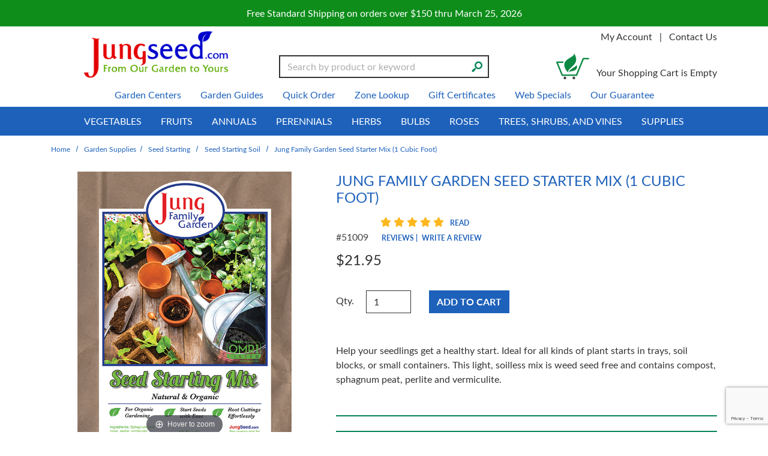

--- FILE ---
content_type: text/html; charset=UTF-8
request_url: https://www.jungseed.com/product/J51009/1048
body_size: 32514
content:




  

    








<!DOCTYPE html>
<html lang="en">

    <!-- META TAGS/CSS/JS INCLUDES -->
    
                                                                                                                                    
<head>
<title>Jung Family Garden Seed Starter Mix (1 cubic foot), Seed Starting Soil: J.W. Jung Seed Company</title>

<meta charset="utf-8" />
<meta name="viewport" content="width=device-width, initial-scale=1, shrink-to-fit=no">
<meta http-equiv="Cache-Control" content="max-age=31536000">
<meta http-equiv="cache-control" content="max-age=0" />
<meta http-equiv="cache-control" content="no-cache" />
<meta name="keywords" content='Seed Starting Soil,,' />
<meta name="description" content=' Help your seedlings get a healthy start.  Ideal for all kinds of plant starts in trays, soil blocks, or small containers.  This light, soilless mix is weed seed free and contains compost, sphagnum peat, perlite and vermiculite.' />

<link rel="preconnect" href="http://www.trustlogo.com">
<link rel="preconnect" href="https://fonts.gstatic.com">
<link rel="preload" href="https://cdn.commercev3.net/cdn.jungseed.com/images/popup/51009.jpg" as="image" Workspacepriority="high">

<link rel="preload" href="https://cdn.commercev3.net/cdn.jungseed.com/images/popup/04497_0209.jpg" as="image">


<link rel="preload" as="script" href="https://code.jquery.com/jquery-3.6.0.min.js" integrity="sha256-/xUj+3OJU5yExlq6GSYGSHk7tPXikynS7ogEvDej/m4=" crossorigin="anonymous">
<script src="https://cdnjs.cloudflare.com/ajax/libs/jQuery.mmenu/9.0.4/mmenu.js" integrity="sha512-Ck6wU4K4t4pq8uhZUT9rxNo/j2GqdWJGHNNBwQL9ZxOBeoppv0R1XTPjH2REvqFLyQjljxWJUhmxsoud5KWCHQ==" crossorigin="anonymous" referrerpolicy="no-referrer"></script>
<link rel="preload" as="script" href="https://cdnjs.cloudflare.com/ajax/libs/PreloadJS/1.0.1/preloadjs.min.js" integrity="sha512-fEAYokehnF/e5P+Whrp7YAWBQGqQtimX1DrFBu21J+4WI2wCM/z+kTHiRMCcfYUqHbCcCADC9QivGn7Q75IQig==" crossorigin="anonymous" 
referrerpolicy="no-referrer">
<link rel="preload" as="script" href="https://cdn.commercev3.net/cdn.jungseed.com/intersection-observer.min.js">
<link rel="preload" as="script" href="https://cdn.jsdelivr.net/npm/vanilla-lazyload@12.5.0/dist/lazyload.min.js">


<link rel="preload" as="style" onload="this.onload=null;this.rel='stylesheet'" href="https://cdn.jsdelivr.net/npm/bootstrap@4.5.3/dist/css/bootstrap.min.css" integrity="sha384-TX8t27EcRE3e/ihU7zmQxVncDAy5uIKz4rEkgIXeMed4M0jlfIDPvg6uqKI2xXr2" 
crossorigin="anonymous" > 
<noscript><link rel="stylesheet" href="https://cdn.jsdelivr.net/npm/bootstrap@4.5.3/dist/css/bootstrap.min.css"></noscript>
<link rel="preload" as="style" onload="this.onload=null;this.rel='stylesheet'" type="text/css" href="https://cdn.commercev3.net/cdn.jungseed.com/styles_sec.min.css" />
  
<link rel="shortcut icon" href="https://cdn.commercev3.net/cdn.jungseed.com/images/favicon.ico" type="image/x-icon" />

<link rel="preload" as="style" onload="this.onload=null;this.rel='stylesheet'" type="text/css" href="https://fonts.googleapis.com/css?family=Lato:300,400,700,400italic&display=swap"> 
<noscript><link rel="stylesheet" href="https://fonts.googleapis.com/css?family=Lato:300,400,700,400italic&display=swap">
</noscript>

<link rel="preload" as="style" onload="this.onload=null;this.rel='stylesheet'" type="text/css" href="https://fonts.googleapis.com/css2?family=Oleo+Script&display=swap"> 
<noscript><link rel="stylesheet" href="https://fonts.googleapis.com/css2?family=Oleo+Script&display=swap"></noscript>

<link rel="preload" as="style" onload="this.onload=null;this.rel='stylesheet'" type="text/css" href="https://fonts.googleapis.com/css2?family=Poppins:wght@600;700;800&display=swap"> 
<noscript><link rel="stylesheet" href="https://fonts.googleapis.com/css2?family=Poppins:wght@600;700;800&display=swap"></noscript>

<link rel="preload" as="style" onload="this.onload=null;this.rel='stylesheet'" type="text/css" href="https://fonts.googleapis.com/css?family=Lato:300,400,700,400italic&display=swap"> 
<noscript><link rel="stylesheet" href="https://fonts.googleapis.com/css?family=Lato:300,400,700,400italic&display=swap">
</noscript>

<link rel="preload" as="style" onload="this.onload=null;this.rel='stylesheet'" type="text/css" href="https://fonts.googleapis.com/css2?family=Poppins:wght@600;700;800&display=swap"> 
<noscript><link rel="stylesheet" href="https://fonts.googleapis.com/css2?family=Poppins:wght@600;700;800&display=swap">
</noscript>

<link rel="preload" as="style" onload="this.onload=null;this.rel='stylesheet'" type="text/css" href="https://cdnjs.cloudflare.com/ajax/libs/jQuery.mmenu/9.0.4/mmenu.min.css" integrity="sha512-pHFBBVl3Z0rF9jL666olgOerFoZfjxXEXNIOW3KBW/AZsnIxA6K9GXoGV+iCbB7SvCL1+WtY2nVP2sX60OxP6g==" crossorigin="anonymous" referrerpolicy="no-referrer"> 
<noscript><link rel="stylesheet" href="https://cdnjs.cloudflare.com/ajax/libs/jQuery.mmenu/9.0.4/mmenu.min.css">
</noscript>


<link rel="preload" as="style" onload="this.onload=null;this.rel='stylesheet'" type="text/css" href="https://cdn.commercev3.net/cdn.jungseed.com/fontawesome_sec.min.css" defer>
<link rel="preload" as="style" onload="this.onload=null;this.rel='stylesheet'" type="text/css" href="https://cdn.commercev3.net/cdn.jungseed.com/brands_sec.min.css" defer>
<link rel="preload" as="style" onload="this.onload=null;this.rel='stylesheet'" type="text/css" href="https://cdn.commercev3.net/cdn.jungseed.com/solid_sec.min.css" defer>
<link rel="preload" as="style" onload="this.onload=null;this.rel='stylesheet'" type="text/css" href="https://cdn.commercev3.net/cdn.jungseed.com/regular_sec.min.css" defer>


<style>
.mm-slideout {
z-index:auto;
}
</style>

<link rel="preload" as="style" onload="this.onload=null;this.rel='stylesheet'" type="text/css" href="https://cdn.commercev3.net/cdn.jungseed.com/magicscroll_sec.min.css">
<link rel="preload" as="style" onload="this.onload=null;this.rel='stylesheet'" type="text/css" href="https://cdn.commercev3.net/cdn.jungseed.com/magiczoomplus_sec.min.css">


<link rel="canonical" href="https://www.jungseed.com/product/J51009/1046" />



<script src="https://code.jquery.com/jquery-3.6.0.min.js" integrity="sha256-/xUj+3OJU5yExlq6GSYGSHk7tPXikynS7ogEvDej/m4=" crossorigin="anonymous"></script>

<script src="https://cdnjs.cloudflare.com/ajax/libs/jQuery.mmenu/9.0.4/mmenu.js" integrity="sha512-Ck6wU4K4t4pq8uhZUT9rxNo/j2GqdWJGHNNBwQL9ZxOBeoppv0R1XTPjH2REvqFLyQjljxWJUhmxsoud5KWCHQ==" crossorigin="anonymous" referrerpolicy="no-referrer"></script>

<script src="https://cdn.jsdelivr.net/npm/popper.js@1.16.1/dist/umd/popper.min.js" integrity="sha384-9/reFTGAW83EW2RDu2S0VKaIzap3H66lZH81PoYlFhbGU+6BZp6G7niu735Sk7lN"  crossorigin="anonymous" defer></script>
<script src="https://stackpath.bootstrapcdn.com/bootstrap/4.5.2/js/bootstrap.min.js" integrity="sha384-B4gt1jrGC7Jh4AgTPSdUtOBvfO8shuf57BaghqFfPlYxofvL8/KUEfYiJOMMV+rV"  crossorigin="anonymous" defer></script>

<script src="https://cdnjs.cloudflare.com/ajax/libs/PreloadJS/1.0.1/preloadjs.min.js" integrity="sha512-fEAYokehnF/e5P+Whrp7YAWBQGqQtimX1DrFBu21J+4WI2wCM/z+kTHiRMCcfYUqHbCcCADC9QivGn7Q75IQig==" crossorigin="anonymous" 
referrerpolicy="no-referrer"></script>

<script type="text/javascript" src="https://cdn.commercev3.net/cdn.jungseed.com/magicscroll.js" async></script>
<script type="text/javascript" src="https://cdn.commercev3.net/cdn.jungseed.com/magiczoomplus.js" async></script>

  
 <!--<script  type="text/javascript" async="" src="https://static.klaviyo.com/onsite/js/VYdZAd/klaviyo.js"></script>-->

 
<script type="text/javascript" src="https://cdn.commercev3.net/cdn.jungseed.com/cookie.min.js"></script>
<script type="text/javascript" src="https://cdn.commercev3.net/cdn.jungseed.com/all.min.js"></script>
<script type="text/javascript" src="https://cdn.commercev3.net/cdn.jungseed.com/aj.min.js"></script>

      
        
  
          
<script>
window.dataLayer = window.dataLayer || [];
dataLayer.push(,]
});
</script>

 
<!-- Google Tag Manager -->
<script>(function(w,d,s,l,i){w[l]=w[l]||[];w[l].push({'gtm.start': new Date().getTime(),event:'gtm.js'});var f=d.getElementsByTagName(s)[0], j=d.createElement(s),dl=l!='dataLayer'?'&l='+l:'';j.async=true;j.src='https://www.googletagmanager.com/gtm.js?id='+i+dl;f.parentNode.insertBefore(j,f);})(window,document,'script','dataLayer','GTM-N5QLWTZ');</script>
<noscript><iframe src="https://www.googletagmanager.com/ns.html?id=GTM-N5QLWTZ" height="0" width="0" style="display:none;visibility:hidden"></iframe></noscript>
<!-- End Google Tag Manager -->

<script>
function escapeString(str) {
  return str.replace(/'/g, '&#039;');
}
</script>

    <script type="text/javascript">
        window.dataLayer = window.dataLayer || []
                dataLayer.push({
                                                "event": "view_item",
            "ecommerce": {
                "items": [
                                                                                                        {
                                                                        "item_name": "Jung Family Garden Seed Starter Mix (1 cubic foot)",
                                    "item_id": "51009",
                                    "coupon": "",
                                    "price": "21.95",
                                    "item_brand": "J.W. Jung Seed Company",
                                    "item_category": "Seed Starting",
                                                                                                                                                                                                                                                                                                "quantity": "1"
                                }
                                                                                                                                                                        ]
            }
        });

                                        console.log("product is standalone");
            $(document).ready(function() {
                                                        $("input[name=addtocart_submit], .input[name=livearttocart_submit], .addtocart_button").click(function(event){
                                                    var selected_attributes = "";
                            $("select[name^=custom_field]").each(function(){
                                if ($(this).val()!="" && $(this).val()!="[Select One]") {
                                    selected_attributes += $(this).val()+ ",";
                                }
                            });
                            selected_attributes = selected_attributes.slice(0, -1); // remove last comma
                                                dataLayer.push({
                            "event": "add_to_cart",
                            "ecommerce": {
                                "currency": "USD",
                                "value": parseFloat(parseFloat($(this).attr("price").replace(",","")) * parseFloat($(this).closest("form").find("input[id^=qty_]").val())).toFixed(2),
                                "items": [{
                                    "item_name": escapeString($(this).attr("item_name")),
                                    "item_id": $(this).attr("item_id"),
                                    "price": $(this).attr("price"),
                                    'item_brand': $(this).attr("item_brand"),
                                    'item_category': $(this).attr("item_category"),
                                    'item_variant': selected_attributes,                                    // 'item_list_name': 'Search Results',  // If associated with a list selection.
                                    // 'item_list_id': 'SR123',  // If associated with a list selection.
                                    // 'index': 1,  // If associated with a list selection.
                                    "quantity": $(this).closest("form").find("input[id^=qty_]").val()
                                }]
                            }
                        });
                        console.log("ADD TO CART (standalone)");
                        console.log(JSON.stringify(dataLayer));
                    });    
                            });
        
        $(document).ready(function() {
            // Add a listener for upsell modal clicks to add related products
            $("#addprodsubmit").click(function(){
                 // Find all checked checkboxes within the modal
                console.log("ADD TO CART (upsell prods)");
                var checkboxes = $(this).closest('.modal-body').find('input[type="checkbox"]:checked');
                checkboxes.each(function() {
                    dataLayer.push({
                        'event': 'add_to_cart',
                        'ecommerce': {
                            'currency': 'USD',
                            'value': $(this).closest('.additional-prod').find('input[id^="hidden_price"]').val(),
                            'items': [{
                                'item_id': $(this).closest('.additional-prod').find('input[name="prod_id"]').val(),
                                'item_name': escapeString($(this).closest('.additional-prod').find('h3').text()),
                                'price': $(this).closest('.additional-prod').find('input[id^="hidden_price"]').val(),
                                'quantity': 1
                            }]
                        }
                    });  
                });
                console.log(JSON.stringify(dataLayer));
            });

            // Add to cart event for Related Products
            $(document).ready(function() {
                $("#you_may_also_like input[name=addtocart_submit]").click(function(event){
                    console.log("ADD TO CART (#you_may_also_like prods)");
                    dataLayer.push({
                        "event": "add_to_cart",
                        "currency": "USD",
                        "value": parseFloat($(event.target).attr("price").replace(",","")),
                        "ecommerce": {
                            "items": [{
                                "item_name": escapeString($(event.target).attr("item_name")), // Name or ID is required.
                                "item_id": $(event.target).attr("item_id"),
                                "price": $(event.target).attr("price"),
                                'item_brand': $(event.target).attr("item_brand"),
                                'item_category': $(event.target).attr("item_category"),
                                // 'item_variant': 'Black',
                                // 'item_list_name': 'Search Results',  // If associated with a list selection.
                                // 'item_list_id': 'SR123',  // If associated with a list selection.
                                // 'index': 1,  // If associated with a list selection.
                                "quantity": "1"
                            }]
                        }
                    });
                    console.log(JSON.stringify(dataLayer));
                });
            });

        });
    </script>



 

   
                                                                  

  
    
                                    
                                                             <script async type="application/ld+json">
                                {
                    "@context": "https://schema.org",
                    "@type": "Product",
                    "name": "Jung Family Garden Seed Starter Mix (1 cubic foot)",
                    "image": "https://www.jungseed.com/images/popup/51009.jpg",
                    "description": " Help your seedlings get a healthy start.  Ideal for all kinds of plant starts in trays, soil blocks, or small containers.  This light, soilless mix is weed seed free and contains compost, sphagnum peat, perlite and vermiculite.",
                    "url": "https://www.jungseed.com/product/J51009/1046",
                    "productID": "51009",
                    "mpn": "51009",
                    "sku": "51009",
                    "brand": {
                        "@type": "Brand",
                        "name": "J.W. Jung Seed Company"
                    },
                        
                        "aggregateRating": {
                            "@type": "AggregateRating",
                            "ratingValue": "5.00",
                            "reviewCount": "1",
                            "worstRating": "1",
                            "bestRating": "5"
                        },
                                        "offers": {
                        "@type": "Offer",
                        "priceCurrency": "USD",
                        "price": "21.95",
                        "priceValidUntil": "2026-03-02",
                        "itemCondition": "https://schema.org/NewCondition",
                                                                                                                                                                                                                                                            "availability": "https://schema.org/InStock",
                        "url": "https://www.jungseed.com/product/J51009/1046",
                        "itemOffered": "Jung Family Garden Seed Starter Mix (1 cubic foot)",
                        "seller": {
                            "@type": "Organization",
                            "name": "J.W. Jung Seed Company"
                        }
                    }
                    , 
                        "review":	[
                                                                                                                                                                                                                            {
                                    "@type": "Review",
                                    "author": {
                                        "@type": "Person",
                                        "name": "Betsy Beck"
                                    },
                                    "datePublished": "2023-06-30 20:46:32",
                                    "reviewBody": "Winter 2022 was my first time using Jung seed starting mix. It is light and absorbed water well. I liked the large bags 1 cubic foot. I will order again this year. ",
                                    "name": "First Time Using",
                                    "reviewRating": {
                                        "@type": "Rating",
                                        "bestRating": "5",
                                        "ratingValue": "5.00",
                                        "worstRating": "1"
                                    }
                                }                                                    ]
                                    }

            </script>
            

        

    <script async type="application/ld+json">
                {
            "@context": "https://schema.org",
            "@type": "Organization",
            "url": "https://www.jungseed.com",
            "sameAs" : [
              "https://www.facebook.com/JungMadisonNorth",
                "https://twitter.com/JungSeeds",
              "http://www.pinterest.com/jungseed/"
          ],
            "image": "https://www.jungseed.com/images/jung-seed-logo.png",
            "logo": "https://www.jungseed.com/images/jung-seed-logo.png",
            "name": "J.W. Jung Seed Company",
            "description": "Jung Seed has been a leading supplier of organic, heirloom, fruit, vegetable, flower, herb, perennial, and annual plants and seeds since 1907.",
            "telephone": "+1-800-247-5864",
            "address": {
                "@type": "PostalAddress",
                "streetAddress": "1313 Northport Dr.",
                "addressLocality": "Madison",
                "addressRegion": "WI",
                "postalCode": "53704",
                "addressCountry": "US"
            }
        }
    </script>

                <script async type="application/ld+json">
            {
                "@context": "https://schema.org",
                "@type": "LocalBusiness",
                "image": "https://www.jungseed.com/images/jung-seed-logo.png",
                "priceRange" : "$$ - $$$",
                "@id": "https://www.jungseed.com",
                "name": "J.W. Jung Seed Company",
                "description": "Jung Seed has been a leading supplier of organic, heirloom, fruit, vegetable, flower, herb, perennial, and annual plants and seeds since 1907.",
                "address": {
                    "@type": "PostalAddress",
                    "streetAddress": "1313 Northport Dr.",
                    "addressLocality": "Madison",
                    "addressRegion": "WI",
                    "postalCode": "53704",
                    "addressCountry": "US"
                },
                "geo": {
                    "@type": "GeoCoordinates",
                    "latitude": 43.13434,
                    "longitude": -89.37387
                },
                "url": "https://www.jungseed.com",
                "sameAs" : [
              "https://www.facebook.com/JungMadisonNorth",
                "https://twitter.com/JungSeeds",
              "http://www.pinterest.com/jungseed/"
          ],
                "telephone": "608.249.8120",
                "openingHoursSpecification": [
                    {
                        "@type": "OpeningHoursSpecification",
                        "dayOfWeek": [
              "Monday",
              "Tuesday",
              "Wednesday",
              "Thursday",
              "Friday"
          ],
                        "opens": "09:00",
                        "closes": "18:00"
                    }
                ]
            }
        </script>
        

                
                      
  

<!-- Facebook Pixel Code -->

<script>
    !(function (f, b, e, v, n, t, s) {
        if (f.fbq) return;
        n = f.fbq = function () {
            n.callMethod ? n.callMethod.apply(n, arguments) : n.queue.push(arguments);
        };
        if (!f._fbq) f._fbq = n;
        n.push = n;
        n.loaded = !0;
        n.version = "2.0";
        n.queue = [];
        t = b.createElement(e);
        t.async = !0;
        t.src = v;
        s = b.getElementsByTagName(e)[0];
        s.parentNode.insertBefore(t, s);
    })(
        window,
        document,
        "script",
        "https://connect.facebook.net/en_US/fbevents.js"
    );
    fbq("init", "704986616587166");
    fbq("track", "PageView");
    
        fbq('track', 'ViewContent');                    
</script>

<noscript>
    <img height="1" width="1" src="https://www.facebook.com/tr?id=704986616587166&ev=PageView &noscript=1" />
</noscript>
<!-- End Facebook Pixel Code -->


<script>
  (function(i,s,o,g,r,a,m){i['GoogleAnalyticsObject']=r;i[r]=i[r]||function(){
  (i[r].q=i[r].q||[]).push(arguments)},i[r].l=1*new Date();a=s.createElement(o),
  m=s.getElementsByTagName(o)[0];a.async=1;a.src=g;m.parentNode.insertBefore(a,m)
  })(window,document,'script','//www.google-analytics.com/analytics.js','ga');

  ga('create', 'UA-69583-37', 'auto');
  ga('require', 'displayfeatures');
  ga('send', 'pageview');



</script>

    
<script src="https://cdn.commercev3.net/cdn.jungseed.com/intersection-observer.min.js"></script>
<script src="https://cdn.jsdelivr.net/npm/vanilla-lazyload@12.5.0/dist/lazyload.min.js"></script>
<style>
 img:not([src]){ visibility:hidden; }
 img[data-src], img[data-srcset]{ min-height:1px;}
 </style>
 
 <!--Microsoft Clarity Code-->

 <script type="text/javascript"> 
    (function(c,l,a,r,i,t,y){ 
        c[a]=c[a]||function(){(c[a].q=c[a].q||[]).push(arguments)}; 
        t=l.createElement(r);t.async=1;t.src="https://www.clarity.ms/tag/"+i; 
        y=l.getElementsByTagName(r)[0];y.parentNode.insertBefore(t,y); 
    })(window, document, "clarity", "script", "o97tpz1h1y"); 
</script> 
 
 <!--Microsoft Clarity Code-->
 
 


<script src="https://cdn.behamics.com/jungseed/behamics.js"></script>
 
</head>
<!--default-->

    <a href="#main" class="skip-link">Skip to main content</a>
    
    <body id="product"><!-- LOADS ID FOR EACH PAGE VIEW (e.g., index, category, product) -->

        <div class="meta_pre_body"></div>

        <div id="container"><!-- OUTER CONTAINER -->

            <!-- HEADER CONTENT -->
                          <div class="promo-banner checkout_hide" role="complementary">
    <div class="container-fluid">
      Free Standard Shipping on orders over $150 thru March 25, 2026
    </div>
  </div>
<header id="header" class="clearfix w-100" role="banner">
  <div class="container">
    <div class="mobile-header d-md-none d-block my-2">
      <div class="row">
        <div class="d-md-none col-3 text-center">
          <a href="#menu" class="menu-icon"><span class="fas fa-bars" role="img" aria-label="Mobile Menu"></span><br>Menu</a> 
          <nav id="menu" role="navigation" aria-label="Mobile Site Navigation">
  <ul>
                  <li >
        <a href="/category/488">Vegetables</a>
                  <ul>
  
    <li>
   <a href="/category/489">Non-GMO Seeds</a>
     <ul>
  
    
    <li>
   <a href="/category/491">Arugula</a>
    </li>
   
    
    <li>
   <a href="/category/493">Asparagus</a>
    </li>
   
    <li>
   <a href="/category/494">Bean</a>
     <ul>
  
    <li>
   <a href="/category/495">Bush</a>
    </li>
   
    <li>
   <a href="/category/496">Dry Shell</a>
    </li>
   
    <li>
   <a href="/category/497">Filet</a>
    </li>
   
    <li>
   <a href="/category/498">Lima</a>
    </li>
   
    <li>
   <a href="/category/499">Pole</a>
    </li>
   
    
    <li>
   <a href="/category/501">Soybeans (Edamame)</a>
    </li>
 </ul>    </li>
   
    <li>
   <a href="/category/502">Beet</a>
    </li>
   
    <li>
   <a href="/category/503">Broccoli</a>
    </li>
   
    <li>
   <a href="/category/504">Brussels Sprouts</a>
    </li>
   
    <li>
   <a href="/category/505">Buckwheat</a>
    </li>
   
    <li>
   <a href="/category/506">Cabbage</a>
    </li>
   
    <li>
   <a href="/category/507">Carrot</a>
    </li>
   
    <li>
   <a href="/category/508">Cauliflower</a>
    </li>
   
    
    <li>
   <a href="/category/510">Celery</a>
    </li>
   
    <li>
   <a href="/category/511">Clover</a>
    </li>
   
    <li>
   <a href="/category/512">Collard</a>
    </li>
   
    <li>
   <a href="/category/513">Corn</a>
     <ul>
  
    <li>
   <a href="/category/514">Corn, Ornamental</a>
    </li>
   
    <li>
   <a href="/category/515">Normal (SU) Hybrids</a>
    </li>
   
    <li>
   <a href="/category/516">Popcorn</a>
    </li>
   
    
    
    <li>
   <a href="/category/518">Sugary Enhanced (se) Hybrids</a>
    </li>
   
    <li>
   <a href="/category/519">Supersweet (sh2) Hybrids</a>
    </li>
   
    <li>
   <a href="/category/520">Synergistic Hybrids</a>
    </li>
 </ul>    </li>
   
    <li>
   <a href="/category/521">Cover Crops</a>
    </li>
   
    <li>
   <a href="/category/522">Cucumber</a>
     <ul>
  
    <li>
   <a href="/category/523">Burpless</a>
    </li>
   
    <li>
   <a href="/category/524">Bush</a>
    </li>
   
    <li>
   <a href="/category/525">Pickling</a>
    </li>
   
    <li>
   <a href="/category/526">Slicing</a>
    </li>
 </ul>    </li>
   
    <li>
   <a href="/category/527">Deer and Turkey Mix</a>
    </li>
   
    <li>
   <a href="/category/528">Easy Veggies</a>
    </li>
   
    <li>
   <a href="/category/529">Eggplant</a>
    </li>
   
    
    
    <li>
   <a href="/category/531">Gourd</a>
    </li>
   
    <li>
   <a href="/category/532">Greens</a>
    </li>
   
    <li>
   <a href="/category/533">Ground Cherry</a>
    </li>
   
    <li>
   <a href="/category/534">Kale</a>
    </li>
   
    <li>
   <a href="/category/535">Kalettes&reg;</a>
    </li>
   
    <li>
   <a href="/category/536">Kohlrabi</a>
    </li>
   
    <li>
   <a href="/category/537">Leeks</a>
    </li>
   
    <li>
   <a href="/category/538">Lettuce</a>
     <ul>
  
    
    <li>
   <a href="/category/540">Butterhead/Bibb</a>
    </li>
   
    
    <li>
   <a href="/category/1370">Iceberg</a>
    </li>
   
    <li>
   <a href="/category/542">Loose-Leaf</a>
    </li>
   
    <li>
   <a href="/category/543">Lettuce Seed Blends</a>
    </li>
   
    <li>
   <a href="/category/544">Mesclun Mixes</a>
    </li>
   
    <li>
   <a href="/category/546">Romaine</a>
    </li>
 </ul>    </li>
   
    
    <li>
   <a href="/category/548">Mangel</a>
    </li>
   
    <li>
   <a href="/category/549">Melon</a>
    </li>
   
    <li>
   <a href="/category/1288">Microgreens</a>
    </li>
   
    <li>
   <a href="/category/545">Mizuna &amp; Mustard</a>
    </li>
   
    <li>
   <a href="/category/550">Okra</a>
    </li>
   
    <li>
   <a href="/category/551">Onion</a>
    </li>
   
    <li>
   <a href="/category/553">Pak Choi</a>
    </li>
   
    <li>
   <a href="/category/554">Parsley</a>
    </li>
   
    <li>
   <a href="/category/555">Parsnip</a>
    </li>
   
    <li>
   <a href="/category/556">Peas</a>
     <ul>
  
    <li>
   <a href="/category/557">Shelling</a>
    </li>
   
    <li>
   <a href="/category/558">Snap</a>
    </li>
   
    <li>
   <a href="/category/559">Snow</a>
    </li>
 </ul>    </li>
   
    <li>
   <a href="/category/560">Pepper</a>
     <ul>
  
    <li>
   <a href="/category/561">Hot</a>
    </li>
   
    
    <li>
   <a href="/category/563">Sweet Bell</a>
    </li>
   
    <li>
   <a href="/category/564">Sweet Non-Bell</a>
    </li>
 </ul>    </li>
   
    <li>
   <a href="/category/1152">Potatoes</a>
    </li>
   
    <li>
   <a href="/category/565">Pumpkin</a>
     <ul>
  
    
    
    
    
    <li>
   <a href="/category/1567">Pie Pumpkins</a>
    </li>
 </ul>    </li>
   
    <li>
   <a href="/category/566">Radicchio</a>
    </li>
   
    <li>
   <a href="/category/567">Radish</a>
     <ul>
  
    <li>
   <a href="/category/1365">Chinese Winter Radishes</a>
    </li>
 </ul>    </li>
   
    <li>
   <a href="/category/568">Rutabaga</a>
    </li>
   
    
    <li>
   <a href="/category/570">Shallot</a>
    </li>
   
    <li>
   <a href="/category/571">Spinach</a>
    </li>
   
    <li>
   <a href="/category/572">Sprouting Seed</a>
    </li>
   
    <li>
   <a href="/category/573">Squash</a>
     <ul>
  
    <li>
   <a href="/category/574">Fall/Winter</a>
    </li>
   
    <li>
   <a href="/category/575">Spaghetti</a>
    </li>
   
    <li>
   <a href="/category/576">Summer</a>
    </li>
 </ul>    </li>
   
    <li>
   <a href="/category/1371">Sugar Beet</a>
    </li>
   
    <li>
   <a href="/category/577">Sunflower</a>
    </li>
   
    <li>
   <a href="/category/588">Seed Tapes</a>
    </li>
   
    <li>
   <a href="/category/578">Swiss Chard</a>
    </li>
   
    <li>
   <a href="/category/579">Tomatillo</a>
    </li>
   
    <li>
   <a href="/category/580">Tomato</a>
     <ul>
  
    <li>
   <a href="/category/581">Cherry and Grape</a>
    </li>
   
    <li>
   <a href="/category/582">Early</a>
    </li>
   
    <li>
   <a href="/category/583">Heirlooms</a>
    </li>
   
    <li>
   <a href="/category/584">Large Red</a>
    </li>
   
    <li>
   <a href="/category/585">Non-Red</a>
    </li>
   
    <li>
   <a href="/category/586">Paste</a>
    </li>
   
    <li>
   <a href="/category/1146">Saladette</a>
    </li>
 </ul>    </li>
   
    <li>
   <a href="/category/587">Turnip</a>
    </li>
   
    
    <li>
   <a href="/category/589">Watermelon</a>
     <ul>
  
    <li>
   <a href="/category/1349">Seedless Watermelon</a>
    </li>
   
    <li>
   <a href="/category/1350">Seeded Watermelon</a>
    </li>
 </ul>    </li>
   
    <li>
   <a href="/category/590">Zucchini</a>
    </li>
   
  </ul>    </li>
   
    <li>
   <a href="/category/591">Non-GMO Plants</a>
     <ul>
  
    <li>
   <a href="/category/592">Asparagus</a>
    </li>
   
    
    
    
    
    <li>
   <a href="/category/597">Eggplant</a>
    </li>
   
    <li>
   <a href="/category/598">Garlic &amp; Fall Onions</a>
    </li>
   
    <li>
   <a href="/category/599">Grafted Vegetables Plants</a>
    </li>
   
    <li>
   <a href="/category/600">Horseradish</a>
    </li>
   
    <li>
   <a href="/category/601">Jerusalem Artichoke</a>
    </li>
   
    
    <li>
   <a href="/category/603">Leek</a>
    </li>
   
    
    
    <li>
   <a href="/category/1441">Onion</a>
     <ul>
  
    <li>
   <a href="/category/1652">Onion Sets</a>
    </li>
   
    <li>
   <a href="/category/1653">Onion Plants</a>
    </li>
 </ul>    </li>
   
    
    <li>
   <a href="/category/608">Pepper</a>
     <ul>
  
    <li>
   <a href="/category/609">Hot Pepper</a>
    </li>
   
    <li>
   <a href="/category/610">Pepper Plant Collections</a>
    </li>
   
    <li>
   <a href="/category/611">Sweet Bell</a>
    </li>
   
    <li>
   <a href="/category/612">Sweet Non-Bell</a>
    </li>
 </ul>    </li>
   
    <li>
   <a href="/category/613">Potato</a>
     <ul>
  
    
    <li>
   <a href="/category/615">Potatoes, whole</a>
    </li>
   
    <li>
   <a href="/category/616">Potatoes, Sweet</a>
    </li>
 </ul>    </li>
   
    <li>
   <a href="/category/617">Rhubarb</a>
    </li>
   
    <li>
   <a href="/category/618">Shallot</a>
    </li>
   
    <li>
   <a href="/category/619">Tomato</a>
     <ul>
  
    <li>
   <a href="/category/620">Cherry</a>
    </li>
   
    <li>
   <a href="/category/621">Collections</a>
    </li>
   
    <li>
   <a href="/category/622">Early</a>
    </li>
   
    <li>
   <a href="/category/623">Heirlooms</a>
    </li>
   
    <li>
   <a href="/category/624">Large Red</a>
    </li>
   
    <li>
   <a href="/category/625">Non-Red</a>
    </li>
   
    <li>
   <a href="/category/626">Paste</a>
    </li>
 </ul>    </li>
   
    <li>
   <a href="/category/627">Plant Collections</a>
    </li>
 </ul>    </li>
   
    <li>
   <a href="/category/552">Organic Vegetable Seeds</a>
     <ul>
  
    <li>
   <a href="/category/1096">Organic Bean</a>
    </li>
   
    <li>
   <a href="/category/1097">Organic Beet</a>
    </li>
   
    <li>
   <a href="/category/1098">Organic Broccoli</a>
    </li>
   
    <li>
   <a href="/category/1099">Organic Carrot</a>
    </li>
   
    <li>
   <a href="/category/1100">Organic Celery</a>
    </li>
   
    
    <li>
   <a href="/category/1101">Organic Corn</a>
    </li>
   
    <li>
   <a href="/category/1102">Organic Cucumber</a>
    </li>
   
    <li>
   <a href="/category/1103">Organic Ground Cherry</a>
    </li>
   
    <li>
   <a href="/category/1104">Organic Herbs</a>
    </li>
   
    <li>
   <a href="/category/1105">Organic Kale</a>
    </li>
   
    <li>
   <a href="/category/1106">Organic Kohlrabi</a>
    </li>
   
    <li>
   <a href="/category/1107">Organic Lettuce</a>
    </li>
   
    <li>
   <a href="/category/1108">Organic Melons</a>
    </li>
   
    <li>
   <a href="/category/1109">Organic Onion</a>
    </li>
   
    <li>
   <a href="/category/1110">Organic Peas</a>
    </li>
   
    <li>
   <a href="/category/1111">Organic Pepper</a>
    </li>
   
    <li>
   <a href="/category/1112">Organic Pumpkin</a>
    </li>
   
    <li>
   <a href="/category/1113">Organic Radish</a>
    </li>
   
    <li>
   <a href="/category/1373">Organic Rutabaga</a>
    </li>
   
    <li>
   <a href="/category/1114">Organic Spinach</a>
    </li>
   
    <li>
   <a href="/category/1115">Organic Squash</a>
    </li>
   
    
    <li>
   <a href="/category/1117">Organic Tomatoes</a>
    </li>
   
    <li>
   <a href="/category/1118">Organic Turnips</a>
    </li>
 </ul>    </li>
   
    
  </ul>                </li>
                        <li >
        <a href="/category/628">Fruits</a>
                  <ul>
  
    <li>
   <a href="/category/1215">Fruits</a>
     <ul>
  
    <li>
   <a href="/category/629">Apple</a>
     <ul>
  
    <li>
   <a href="/category/630">Columnar Apples</a>
    </li>
   
    <li>
   <a href="/category/631">Dwarf Apples</a>
    </li>
   
    <li>
   <a href="/category/632">Semi-Dwarf Apples</a>
    </li>
   
    <li>
   <a href="/category/633">Standard Apples</a>
    </li>
 </ul>    </li>
   
    <li>
   <a href="/category/634">Apricot</a>
    </li>
   
    <li>
   <a href="/category/635">Aronia</a>
    </li>
   
    
    <li>
   <a href="/category/637">Blackberry</a>
    </li>
   
    <li>
   <a href="/category/638">Blueberry</a>
    </li>
   
    <li>
   <a href="/category/639">Bush Cherry</a>
    </li>
   
    <li>
   <a href="/category/641">Cherry</a>
     <ul>
  
    <li>
   <a href="/category/1670">Dwarf Cherries</a>
    </li>
   
    <li>
   <a href="/category/1671">Standard Cherries</a>
    </li>
 </ul>    </li>
   
    <li>
   <a href="/category/640">Bushel and Berry&reg; Fruits</a>
    </li>
   
    <li>
   <a href="/category/1295">Cornelian Cherry</a>
    </li>
   
    <li>
   <a href="/category/642">Cranberry</a>
    </li>
   
    <li>
   <a href="/category/643">Currant</a>
    </li>
   
    <li>
   <a href="/category/644">Elderberry</a>
    </li>
   
    <li>
   <a href="/category/645">Fig</a>
    </li>
   
    <li>
   <a href="/category/646">Fruit Collection</a>
    </li>
   
    <li>
   <a href="/category/647">Fruiting Ground Cover</a>
    </li>
   
    <li>
   <a href="/category/648">Goji Berry or Wolfberry</a>
    </li>
   
    <li>
   <a href="/category/649">Gooseberry</a>
    </li>
   
    <li>
   <a href="/category/650">Goumi</a>
    </li>
   
    <li>
   <a href="/category/651">Grape</a>
    </li>
   
    <li>
   <a href="/category/652">Honeyberry or Haskap</a>
    </li>
   
    <li>
   <a href="/category/653">Jostaberry</a>
    </li>
   
    <li>
   <a href="/category/654">Kiwi</a>
    </li>
   
    <li>
   <a href="/category/655">Lemon</a>
    </li>
   
    <li>
   <a href="/category/656">Lime Trees</a>
    </li>
   
    <li>
   <a href="/category/657">Lingonberry</a>
    </li>
   
    <li>
   <a href="/category/658">Melons</a>
    </li>
   
    <li>
   <a href="/category/659">Mountain Ash</a>
    </li>
   
    <li>
   <a href="/category/660">Mulberry</a>
    </li>
   
    <li>
   <a href="/category/1711">Nagoonberry</a>
    </li>
   
    <li>
   <a href="/category/661">Pawpaw</a>
    </li>
   
    <li>
   <a href="/category/662">Peach &amp; Nectarine</a>
    </li>
   
    <li>
   <a href="/category/663">Pear</a>
     <ul>
  
    <li>
   <a href="/category/664">Asian Pears</a>
    </li>
   
    <li>
   <a href="/category/1668">Dwarf Pears</a>
    </li>
   
    <li>
   <a href="/category/1669">Standard Pears</a>
    </li>
 </ul>    </li>
   
    <li>
   <a href="/category/665">Persimmon</a>
    </li>
   
    <li>
   <a href="/category/667">Pineberry</a>
    </li>
   
    <li>
   <a href="/category/666">Plum</a>
    </li>
   
    <li>
   <a href="/category/668">Quince</a>
    </li>
   
    <li>
   <a href="/category/669">Raspberry</a>
    </li>
   
    <li>
   <a href="/category/670">Rhubarb</a>
    </li>
   
    <li>
   <a href="/category/671">Sea Berry</a>
    </li>
   
    <li>
   <a href="/category/672">Strawberry</a>
    </li>
   
    <li>
   <a href="/category/673">Watermelon</a>
    </li>
 </ul>    </li>
 </ul>                </li>
                        <li >
        <a href="/category/674">Annuals</a>
                  <ul>
  
    
    <li>
   <a href="/category/691">Annual Seeds</a>
     <ul>
  
    <li>
   <a href="/category/692">Alyssum</a>
    </li>
   
    <li>
   <a href="/category/1294">Amaranthus</a>
    </li>
   
    
    <li>
   <a href="/category/694">Annual Flower Mix</a>
    </li>
   
    
    <li>
   <a href="/category/696">Aster</a>
    </li>
   
    <li>
   <a href="/category/697">Bachelor Button</a>
    </li>
   
    
    
    <li>
   <a href="/category/700">Calendula</a>
    </li>
   
    
    
    <li>
   <a href="/category/703">Celosia</a>
    </li>
   
    <li>
   <a href="/category/704">Cleome</a>
    </li>
   
    
    <li>
   <a href="/category/706">Coleus</a>
    </li>
   
    <li>
   <a href="/category/707">Cosmos</a>
    </li>
   
    
    <li>
   <a href="/category/708">Dianthus</a>
    </li>
   
    
    <li>
   <a href="/category/710">Flowering Cabbage &amp; Kale</a>
    </li>
   
    
    <li>
   <a href="/category/712">Gazania</a>
    </li>
   
    <li>
   <a href="/category/713">Geranium</a>
    </li>
   
    
    
    
    <li>
   <a href="/category/716">Helianthus</a>
    </li>
   
    <li>
   <a href="/category/717">Impatiens</a>
    </li>
   
    
    
    <li>
   <a href="/category/682">Lobelia</a>
    </li>
   
    <li>
   <a href="/category/719">Marigold</a>
    </li>
   
    
    <li>
   <a href="/category/1715">Monarda</a>
    </li>
   
    
    
    <li>
   <a href="/category/723">Moss Roses</a>
    </li>
   
    <li>
   <a href="/category/724">Nasturtium</a>
    </li>
   
    
    <li>
   <a href="/category/1372">Ornamental Pepper</a>
    </li>
   
    
    <li>
   <a href="/category/727">Pansy</a>
    </li>
   
    <li>
   <a href="/category/1368">Pentas</a>
    </li>
   
    <li>
   <a href="/category/728">Petunia</a>
     <ul>
  
    <li>
   <a href="/category/729">Easy Wave&reg; Petunias</a>
    </li>
   
    <li>
   <a href="/category/730">Shock Wave&reg; Petunias</a>
    </li>
   
    <li>
   <a href="/category/731">The Original Wave&reg; Petunias</a>
    </li>
   
    <li>
   <a href="/category/732">Tidal Wave&reg; Hybrid Petunias</a>
    </li>
 </ul>    </li>
   
    <li>
   <a href="/category/1296">Phacelia</a>
    </li>
   
    
    <li>
   <a href="/category/734">Portulaca</a>
    </li>
   
    
    
    <li>
   <a href="/category/735">Rudbeckia</a>
    </li>
   
    <li>
   <a href="/category/737">Snapdragon</a>
    </li>
   
    
    <li>
   <a href="/category/739">Sunflower</a>
    </li>
   
    <li>
   <a href="/category/740">Sweet Pea</a>
    </li>
   
    
    <li>
   <a href="/category/741">Vinca</a>
    </li>
   
    <li>
   <a href="/category/742">Wildflower Mix</a>
    </li>
   
    <li>
   <a href="/category/743">Zinnia</a>
    </li>
 </ul>    </li>
 </ul>                </li>
                        <li >
        <a href="/category/744">Perennials</a>
                  <ul>
  
    <li>
   <a href="/category/745">Perennial Plants</a>
     <ul>
  
    <li>
   <a href="/category/1685">New Perennials Plants</a>
    </li>
   
    <li>
   <a href="/category/1091">Actaea</a>
    </li>
   
    <li>
   <a href="/category/746">Agastache</a>
    </li>
   
    <li>
   <a href="/category/747">Allium</a>
    </li>
   
    
    <li>
   <a href="/category/749">Anemone</a>
    </li>
   
    <li>
   <a href="/category/750">Aralia</a>
    </li>
   
    <li>
   <a href="/category/751">Artemesia</a>
    </li>
   
    <li>
   <a href="/category/752">Asclepias</a>
    </li>
   
    <li>
   <a href="/category/753">Aster</a>
    </li>
   
    <li>
   <a href="/category/754">Astilbe</a>
    </li>
   
    <li>
   <a href="/category/755">Astrantia</a>
    </li>
   
    <li>
   <a href="/category/1635">Banana, Hardy</a>
    </li>
   
    
    <li>
   <a href="/category/756">Bleeding Heart</a>
    </li>
   
    <li>
   <a href="/category/757">Bloodroot</a>
    </li>
   
    <li>
   <a href="/category/758">Bluebells, Virginia</a>
    </li>
   
    <li>
   <a href="/category/759">Brunnera</a>
    </li>
   
    <li>
   <a href="/category/760">Bunchberry</a>
    </li>
   
    <li>
   <a href="/category/761">Butterfly Weed</a>
    </li>
   
    <li>
   <a href="/category/762">Calamagrostis</a>
    </li>
   
    
    
    <li>
   <a href="/category/764">Chrysanthemum</a>
    </li>
   
    <li>
   <a href="/category/676">Colocasia</a>
    </li>
   
    
    <li>
   <a href="/category/765">Coneflower</a>
    </li>
   
    <li>
   <a href="/category/766">Coral Bells</a>
    </li>
   
    <li>
   <a href="/category/767">Coreopsis</a>
    </li>
   
    <li>
   <a href="/category/768">Cornus Canadensis</a>
    </li>
   
    <li>
   <a href="/category/1713">Crocosmia</a>
    </li>
   
    <li>
   <a href="/category/770">Daylily</a>
     <ul>
  
    
  </ul>    </li>
   
    <li>
   <a href="/category/772">Delphinium</a>
    </li>
   
    <li>
   <a href="/category/773">Dianthus</a>
    </li>
   
    <li>
   <a href="/category/774">Dicentra</a>
    </li>
   
    <li>
   <a href="/category/775">Dodecatheon</a>
    </li>
   
    <li>
   <a href="/category/776">Dutchman's Breeches</a>
    </li>
   
    <li>
   <a href="/category/777">Echinacea</a>
    </li>
   
    
    <li>
   <a href="/category/779">Fern</a>
    </li>
   
    <li>
   <a href="/category/780">Festuca</a>
    </li>
   
    
    <li>
   <a href="/category/782">Gaillardia</a>
    </li>
   
    <li>
   <a href="/category/783">Galium</a>
    </li>
   
    <li>
   <a href="/category/784">Gaultheria</a>
    </li>
   
    <li>
   <a href="/category/785">Geranium</a>
    </li>
   
    <li>
   <a href="/category/786">Grass</a>
    </li>
   
    <li>
   <a href="/category/788">Groundcover</a>
    </li>
   
    
    <li>
   <a href="/category/1155">Helianthus</a>
    </li>
   
    <li>
   <a href="/category/789">Heliopsis</a>
    </li>
   
    
    <li>
   <a href="/category/791">Hemerocallis</a>
    </li>
   
    <li>
   <a href="/category/1636">Hens and Chicks</a>
    </li>
   
    <li>
   <a href="/category/792">Heuchera</a>
    </li>
   
    
    <li>
   <a href="/category/793">Hibiscus</a>
    </li>
   
    <li>
   <a href="/category/794">Hollyhock</a>
    </li>
   
    <li>
   <a href="/category/795">Hosta</a>
    </li>
   
    <li>
   <a href="/category/1415">Ice Plant</a>
    </li>
   
    <li>
   <a href="/category/796">Iris</a>
     <ul>
  
    
    
    
    
  </ul>    </li>
   
    <li>
   <a href="/category/800">Jack-In-The-Pulpit</a>
    </li>
   
    <li>
   <a href="/category/1637">Jacob's Ladder</a>
    </li>
   
    <li>
   <a href="/category/801">Joe-Pye Weed</a>
    </li>
   
    
    <li>
   <a href="/category/803">Lavender</a>
    </li>
   
    <li>
   <a href="/category/804">Liatris</a>
    </li>
   
    <li>
   <a href="/category/805">Ligularia</a>
    </li>
   
    <li>
   <a href="/category/806">Lily Of The Valley</a>
    </li>
   
    <li>
   <a href="/category/807">Lobelia</a>
    </li>
   
    <li>
   <a href="/category/808">Lupine</a>
    </li>
   
    <li>
   <a href="/category/809">Monarda</a>
    </li>
   
    <li>
   <a href="/category/810">Nepeta</a>
    </li>
   
    <li>
   <a href="/category/811">Oenothera</a>
    </li>
   
    <li>
   <a href="/category/812">Pachysandra</a>
    </li>
   
    <li>
   <a href="/category/813">Panicum</a>
    </li>
   
    <li>
   <a href="/category/814">Pennisetum</a>
    </li>
   
    <li>
   <a href="/category/815">Penstemon</a>
    </li>
   
    <li>
   <a href="/category/816">Peony</a>
    </li>
   
    
    <li>
   <a href="/category/818">Perovskia</a>
    </li>
   
    <li>
   <a href="/category/819">Phlox</a>
    </li>
   
    <li>
   <a href="/category/820">Poppy</a>
    </li>
   
    <li>
   <a href="/category/821">Primrose</a>
    </li>
   
    <li>
   <a href="/category/1213">Pulmonaria</a>
    </li>
   
    <li>
   <a href="/category/822">Rudbeckia</a>
    </li>
   
    <li>
   <a href="/category/823">Russian Sage</a>
    </li>
   
    <li>
   <a href="/category/824">Salvia</a>
    </li>
   
    <li>
   <a href="/category/825">Sanguinaria</a>
    </li>
   
    <li>
   <a href="/category/826">Scabiosa</a>
    </li>
   
    <li>
   <a href="/category/827">Sedum</a>
    </li>
   
    <li>
   <a href="/category/828">Sempervivum</a>
    </li>
   
    <li>
   <a href="/category/769">Shasta Daisy</a>
    </li>
   
    <li>
   <a href="/category/829">Shooting Stars</a>
    </li>
   
    <li>
   <a href="/category/1714">Spigelia</a>
    </li>
   
    
    <li>
   <a href="/category/832">Sweet Woodruff</a>
    </li>
   
    <li>
   <a href="/category/833">Tea Plant</a>
    </li>
   
    
    
    
    <li>
   <a href="/category/837">Trillium</a>
    </li>
   
    <li>
   <a href="/category/838">Veronica</a>
    </li>
   
    <li>
   <a href="/category/839">Veronicastrum</a>
    </li>
   
    <li>
   <a href="/category/840">Wildflowers</a>
    </li>
   
    <li>
   <a href="/category/841">Wintergreen</a>
    </li>
   
    <li>
   <a href="/category/1414">Yarrow</a>
    </li>
   
  </ul>    </li>
   
    <li>
   <a href="/category/842">Perennial Seeds</a>
     <ul>
  
    
    
    <li>
   <a href="/category/1641">Arabis</a>
    </li>
   
    <li>
   <a href="/category/843">Asclepias</a>
    </li>
   
    <li>
   <a href="/category/844">Butterfly Weed</a>
    </li>
   
    <li>
   <a href="/category/845">Campanula</a>
    </li>
   
    
    <li>
   <a href="/category/847">Coneflower</a>
    </li>
   
    
    <li>
   <a href="/category/849">Daisy</a>
    </li>
   
    <li>
   <a href="/category/850">Delphinium</a>
    </li>
   
    
    <li>
   <a href="/category/852">Echinacea</a>
    </li>
   
    
    <li>
   <a href="/category/854">Gaillardia</a>
    </li>
   
    <li>
   <a href="/category/856">Hollyhock</a>
    </li>
   
    <li>
   <a href="/category/857">Lavender</a>
    </li>
   
    <li>
   <a href="/category/858">Lobelia</a>
    </li>
   
    
    
    <li>
   <a href="/category/860">Primrose</a>
    </li>
   
    <li>
   <a href="/category/861">Rudbeckia</a>
    </li>
 </ul>    </li>
   
  </ul>                </li>
                        <li >
        <a href="/category/862">Herbs</a>
                  <ul>
  
    <li>
   <a href="/category/863">Non-GMO Plants</a>
     <ul>
  
    
    <li>
   <a href="/category/865">Bay Laurel</a>
    </li>
   
    
    <li>
   <a href="/category/867">Ginger</a>
    </li>
   
    <li>
   <a href="/category/868">Lemongrass</a>
    </li>
   
    <li>
   <a href="/category/869">Mint</a>
    </li>
   
    <li>
   <a href="/category/870">Rosemary</a>
    </li>
   
    
    
    <li>
   <a href="/category/873">Tarragon</a>
    </li>
   
    
    <li>
   <a href="/category/875">Turmeric</a>
    </li>
 </ul>    </li>
   
    <li>
   <a href="/category/876">Non-GMO Seeds</a>
     <ul>
  
    <li>
   <a href="/category/877">Basil</a>
    </li>
   
    
    
    
    <li>
   <a href="/category/880">Chives</a>
    </li>
   
    <li>
   <a href="/category/881">Cilantro or Coriander</a>
    </li>
   
    
    <li>
   <a href="/category/883">Dill</a>
    </li>
   
    <li>
   <a href="/category/884">Fennel</a>
    </li>
   
    
    
    
    <li>
   <a href="/category/888">Oregano</a>
    </li>
   
    <li>
   <a href="/category/889">Peppermint</a>
    </li>
   
    <li>
   <a href="/category/890">Rosemary</a>
    </li>
   
    <li>
   <a href="/category/891">Sage</a>
    </li>
   
    <li>
   <a href="/category/892">Stevia</a>
    </li>
   
    
    <li>
   <a href="/category/894">Thyme</a>
    </li>
 </ul>    </li>
 </ul>                </li>
                        <li >
        <a href="/category/895">Bulbs</a>
                  <ul>
  
    <li>
   <a href="/category/1684">New Bulbs</a>
    </li>
   
    <li>
   <a href="/category/903">Amaryllis</a>
    </li>
   
    
    <li>
   <a href="/category/1122">Bulbs For Indoor Forcing</a>
    </li>
   
    <li>
   <a href="/category/897">Fall-Blooming Crocus &amp; Colchicum</a>
     <ul>
  
  </ul>    </li>
   
    
    <li>
   <a href="/category/900">Lilies</a>
     <ul>
  
    <li>
   <a href="/category/1071">Asiatic Lilies</a>
    </li>
   
    <li>
   <a href="/category/1072">Oriental Lilies</a>
    </li>
   
    
  </ul>    </li>
   
    <li>
   <a href="/category/901">Spring-Blooming Bulbs</a>
     <ul>
  
    
    <li>
   <a href="/category/1674">Recommended for the South</a>
    </li>
   
    <li>
   <a href="/category/1076">Allium</a>
    </li>
   
    <li>
   <a href="/category/1392">Accent Bulbs</a>
    </li>
   
    <li>
   <a href="/category/1077">Daffodils</a>
     <ul>
  
    <li>
   <a href="/category/1620">Daffodil Mixes</a>
    </li>
   
    <li>
   <a href="/category/1678">Double Daffodils</a>
    </li>
   
    <li>
   <a href="/category/1675">Early Spring Daffodils</a>
    </li>
   
    <li>
   <a href="/category/1676">Mid Spring Daffodils</a>
    </li>
   
    <li>
   <a href="/category/1677">Late Spring Daffodils</a>
    </li>
   
    <li>
   <a href="/category/1673">Paperwhites</a>
    </li>
 </ul>    </li>
   
    <li>
   <a href="/category/1078">Foxtail Lilies</a>
    </li>
   
    <li>
   <a href="/category/1079">Fritillaria</a>
    </li>
   
    <li>
   <a href="/category/1123">Hyacinths</a>
    </li>
   
    <li>
   <a href="/category/1135">Spring-Flowering Crocus</a>
    </li>
   
    <li>
   <a href="/category/923">Tulips</a>
     <ul>
  
    
    <li>
   <a href="/category/1081">Double Tulips</a>
    </li>
   
    <li>
   <a href="/category/1082">Petite Tulips</a>
    </li>
   
    <li>
   <a href="/category/1083">Early Spring Tulips</a>
    </li>
   
    <li>
   <a href="/category/1084">Late Spring Tulips</a>
    </li>
   
    <li>
   <a href="/category/1085">Mid Spring Tulips</a>
    </li>
   
    <li>
   <a href="/category/1086">Tulip Mixes</a>
    </li>
 </ul>    </li>
 </ul>    </li>
   
    <li>
   <a href="/category/902">Summer-Blooming Bulbs</a>
     <ul>
  
    <li>
   <a href="/category/904">Begonias</a>
     <ul>
  
    
    <li>
   <a href="/category/906">Double Roseform</a>
    </li>
   
    
    <li>
   <a href="/category/908">Hanging Basket</a>
    </li>
   
    
  </ul>    </li>
   
    <li>
   <a href="/category/1638">Caladiums</a>
    </li>
   
    <li>
   <a href="/category/911">Callas</a>
    </li>
   
    <li>
   <a href="/category/912">Cannas</a>
    </li>
   
    <li>
   <a href="/category/913">Dahlias</a>
     <ul>
  
    <li>
   <a href="/category/914">Dahlia Offers</a>
    </li>
   
    
    
    <li>
   <a href="/category/1088">Deluxe</a>
    </li>
 </ul>    </li>
   
    
    <li>
   <a href="/category/920">Gladiolus</a>
    </li>
   
    <li>
   <a href="/category/921">Lilies</a>
    </li>
   
  </ul>    </li>
 </ul>                </li>
                        <li >
        <a href="/category/924">Roses</a>
                  <ul>
  
    <li>
   <a href="/category/1157">Antiques</a>
    </li>
   
    
    <li>
   <a href="/category/926">Climbing</a>
    </li>
   
    
    <li>
   <a href="/category/928">Floribunda</a>
    </li>
   
    <li>
   <a href="/category/1377">Fragrant</a>
    </li>
   
    <li>
   <a href="/category/929">Grandiflora</a>
    </li>
   
    <li>
   <a href="/category/930">Groundcover</a>
    </li>
   
    <li>
   <a href="/category/931">Hybrid Tea</a>
    </li>
   
    
    <li>
   <a href="/category/933">Knock Out&reg; Family</a>
    </li>
   
    <li>
   <a href="/category/1158">Own Root</a>
    </li>
   
    
    <li>
   <a href="/category/934">Shrub</a>
    </li>
 </ul>                </li>
                        <li >
        <a href="/category/935">Trees, Shrubs, and Vines</a>
                  <ul>
  
    <li>
   <a href="/category/936">Shrubs</a>
     <ul>
  
    <li>
   <a href="/category/937">Abelia</a>
    </li>
   
    <li>
   <a href="/category/947">Arborvitae</a>
    </li>
   
    
    <li>
   <a href="/category/939">Bridal Wreath</a>
    </li>
   
    <li>
   <a href="/category/940">Burning Bush</a>
    </li>
   
    <li>
   <a href="/category/941">Butterfly Bush</a>
    </li>
   
    
    <li>
   <a href="/category/1147">Beautyberry</a>
    </li>
   
    <li>
   <a href="/category/1289">Bluebeard</a>
    </li>
   
    <li>
   <a href="/category/1374">Boxwood</a>
    </li>
   
    <li>
   <a href="/category/943">China Rose Tree</a>
    </li>
   
    <li>
   <a href="/category/944">Clethra</a>
    </li>
   
    <li>
   <a href="/category/945">Coralberry</a>
    </li>
   
    <li>
   <a href="/category/946">Cotoneaster</a>
    </li>
   
    <li>
   <a href="/category/948">Diervilla</a>
    </li>
   
    
    
    <li>
   <a href="/category/1419">Evergreens</a>
    </li>
   
    
    <li>
   <a href="/category/952">Forsythia</a>
    </li>
   
    <li>
   <a href="/category/1634">Fothergilla</a>
    </li>
   
    <li>
   <a href="/category/953">Hedges</a>
    </li>
   
    <li>
   <a href="/category/1720">Hibiscus</a>
    </li>
   
    <li>
   <a href="/category/1291">Winterberry Holly</a>
    </li>
   
    <li>
   <a href="/category/954">Hydrangea</a>
    </li>
   
    <li>
   <a href="/category/955">Itea</a>
    </li>
   
    <li>
   <a href="/category/956">Lilac</a>
    </li>
   
    <li>
   <a href="/category/957">Mockorange</a>
    </li>
   
    <li>
   <a href="/category/958">Nanking Bush Cherry</a>
    </li>
   
    <li>
   <a href="/category/959">Ninebark</a>
    </li>
   
    <li>
   <a href="/category/960">Potentilla</a>
    </li>
   
    <li>
   <a href="/category/961">Privet</a>
    </li>
   
    <li>
   <a href="/category/963">Rhododendron</a>
    </li>
   
    <li>
   <a href="/category/964">Sambucus</a>
    </li>
   
    <li>
   <a href="/category/962">Sand Cherry</a>
    </li>
   
    
    
    <li>
   <a href="/category/967">Snowberry</a>
    </li>
   
    
    <li>
   <a href="/category/969">Spirea</a>
    </li>
   
    <li>
   <a href="/category/970">St. John's Wort</a>
    </li>
   
    <li>
   <a href="/category/1375">Sumac</a>
    </li>
   
    <li>
   <a href="/category/971">Summersweet</a>
    </li>
   
    
    <li>
   <a href="/category/973">Sweetshrub</a>
    </li>
   
    <li>
   <a href="/category/974">Viburnum</a>
    </li>
   
    <li>
   <a href="/category/975">Weigela</a>
    </li>
   
    <li>
   <a href="/category/997">Willow</a>
    </li>
   
    
    <li>
   <a href="/category/1417">Yew</a>
    </li>
 </ul>    </li>
   
    <li>
   <a href="/category/976">Trees</a>
     <ul>
  
    <li>
   <a href="/category/977">Almond</a>
    </li>
   
    <li>
   <a href="/category/978">Birch</a>
    </li>
   
    <li>
   <a href="/category/979">Chestnut</a>
    </li>
   
    
    <li>
   <a href="/category/981">Cottonwood</a>
    </li>
   
    <li>
   <a href="/category/982">Cypress</a>
    </li>
   
    <li>
   <a href="/category/983">Evergreen</a>
     <ul>
  
    <li>
   <a href="/category/984">Arborvitae</a>
    </li>
   
    
    
  </ul>    </li>
   
    <li>
   <a href="/category/988">Filbert</a>
    </li>
   
    <li>
   <a href="/category/989">Flowering Crab</a>
    </li>
   
    <li>
   <a href="/category/990">Fruit Trees</a>
    </li>
   
    <li>
   <a href="/category/1149">Hawthorn</a>
    </li>
   
    <li>
   <a href="/category/991">Hickory</a>
    </li>
   
    <li>
   <a href="/category/992">Hydrangea</a>
    </li>
   
    <li>
   <a href="/category/1712">Magnolia</a>
    </li>
   
    <li>
   <a href="/category/993">Maple</a>
    </li>
   
    <li>
   <a href="/category/994">Nut Trees</a>
    </li>
   
    <li>
   <a href="/category/995">Pecan</a>
    </li>
   
    <li>
   <a href="/category/996">Poplar</a>
    </li>
   
    <li>
   <a href="/category/998">Redbud</a>
    </li>
   
    <li>
   <a href="/category/999">Serviceberry</a>
    </li>
   
    <li>
   <a href="/category/1290">Seven-Son Flower</a>
    </li>
   
    
    <li>
   <a href="/category/1001">Walnut</a>
    </li>
   
    <li>
   <a href="/category/1002">Willow</a>
    </li>
 </ul>    </li>
   
    <li>
   <a href="/category/1003">Vines</a>
     <ul>
  
    <li>
   <a href="/category/1004">Bittersweet</a>
    </li>
   
    <li>
   <a href="/category/1005">Clematis</a>
    </li>
   
    <li>
   <a href="/category/1006">Honeysuckle</a>
    </li>
   
    <li>
   <a href="/category/1007">Hops</a>
    </li>
   
    <li>
   <a href="/category/1008">Passion Flower</a>
    </li>
   
    <li>
   <a href="/category/1009">Trumpet Vine</a>
    </li>
   
    
    <li>
   <a href="/category/1011">Wisteria</a>
    </li>
 </ul>    </li>
 </ul>                </li>
                        <li >
        <a href="/category/1012">Garden Supplies</a>
                  <ul>
  
    <li>
   <a href="/category/1013">Animal and Pest Control</a>
    </li>
   
    
    
    <li>
   <a href="/category/1014">Berry Boxes</a>
    </li>
   
    <li>
   <a href="/category/1015">Books</a>
    </li>
   
    
    
    <li>
   <a href="/category/1018">Disease Control</a>
     <ul>
  
    <li>
   <a href="/category/1089">Fungicide</a>
    </li>
 </ul>    </li>
   
    <li>
   <a href="/category/1019">Fencing</a>
    </li>
   
    <li>
   <a href="/category/1020">Fertilizers &amp; Growth Boosters</a>
     <ul>
  
    <li>
   <a href="/category/1035">Jung Jump-Start Fertilizers</a>
    </li>
   
  </ul>    </li>
   
    
    <li>
   <a href="/category/1022">Garden Accents and Gift Ideas</a>
    </li>
   
    
    <li>
   <a href="/category/1024">Greenhouse</a>
    </li>
   
    <li>
   <a href="/category/1025">Growing Systems</a>
    </li>
   
    <li>
   <a href="/category/1026">Harvest Helpers</a>
    </li>
   
    <li>
   <a href="/category/1027">Inoculant</a>
    </li>
   
    <li>
   <a href="/category/1028">Insect Control</a>
    </li>
   
    <li>
   <a href="/category/1029">Kitchen Supplies</a>
     <ul>
  
    <li>
   <a href="/category/1030">Food Processing Supplies</a>
    </li>
 </ul>    </li>
   
    <li>
   <a href="/category/1031">Labeling Supplies</a>
    </li>
   
    <li>
   <a href="/category/1032">Light Systems</a>
    </li>
   
    <li>
   <a href="/category/1033">Meters &amp; Soil Test Kits</a>
    </li>
   
    <li>
   <a href="/category/1034">Miscellaneous Supplies</a>
    </li>
   
    <li>
   <a href="/category/1036">Mulches &amp; Plant Protection</a>
    </li>
   
    <li>
   <a href="/category/1037">Organic Gardening</a>
     <ul>
  
    <li>
   <a href="/category/1038">Organic Fertilizers</a>
    </li>
   
    <li>
   <a href="/category/1039">Organic Fungicide</a>
    </li>
 </ul>    </li>
   
    <li>
   <a href="/category/1040">Peat Pots</a>
    </li>
   
    <li>
   <a href="/category/1041">Plant Labels</a>
    </li>
   
    <li>
   <a href="/category/1042">Plant Protection</a>
    </li>
   
    <li>
   <a href="/category/1043">Potato Tub</a>
    </li>
   
    <li>
   <a href="/category/1044">Potting</a>
    </li>
   
    <li>
   <a href="/category/1045">Seed Dispensers</a>
    </li>
   
    <li>
   <a href="/category/1046">Seed Starting</a>
     <ul>
  
    
  </ul>    </li>
   
    <li>
   <a href="/category/1049">Seeder</a>
    </li>
   
    <li>
   <a href="/category/1050">Soil Mixes</a>
    </li>
   
    <li>
   <a href="/category/1051">Soil Testing</a>
    </li>
   
    <li>
   <a href="/category/1052">Sprayers</a>
    </li>
   
    <li>
   <a href="/category/1053">Storage Bags</a>
    </li>
   
    <li>
   <a href="/category/1054">Supply Collections</a>
    </li>
   
    <li>
   <a href="/category/1055">Supports and Netting</a>
    </li>
   
    
    <li>
   <a href="/category/1057">Tomato Growing</a>
    </li>
   
    <li>
   <a href="/category/1058">Tools</a>
    </li>
   
    <li>
   <a href="/category/1060">Trays &amp; Inserts</a>
    </li>
   
    <li>
   <a href="/category/1061">Weed Control</a>
    </li>
   
  </ul>                </li>
                                                      <li >
        <a href="/category/1067">Web Specials</a>
                  <ul>
  
    
    
    
    
    
    <li>
   <a href="/category/1143">Seed Sale</a>
    </li>
   
    
    
    
    
    
    
    
    
    
    
    
    
    
    
    
    
    
  </ul>                </li>
                                            <li >
        <a href="/category/1070">New Items</a>
                </li>
                                  <li >
        <a href="/category/1176">Wholesale</a>
                  <ul>
  
    
    
    
    
    
    
    
  </ul>                </li>
                                                                                                                                                                    <li >
        <a href="/category/gardenguides">Garden Guides</a>
                  <ul>
  
    <li>
   <a href="/category/guides">Guides</a>
     <ul>
  
    <li>
   <a href="/category/amaryllis-garden-guide">Amaryllis Garden Guide</a>
    </li>
   
    <li>
   <a href="/category/apple">Apple Garden Guide</a>
    </li>
   
    <li>
   <a href="/category/redlove-apple">Apple (Redlove) Garden Guide</a>
    </li>
   
    <li>
   <a href="/category/rust-disease-resistant-apples">Apples (Rust &amp; Disease Resistant) Garden Guide </a>
    </li>
   
    <li>
   <a href="/category/apricot-nectarine-peach">Apricot, Nectarine, &amp; Peach Garden Guide</a>
    </li>
   
    <li>
   <a href="/category/aronia">Aronia</a>
    </li>
   
    <li>
   <a href="/category/asparagus-garden-guide">Asparagus Garden Guide</a>
    </li>
   
    <li>
   <a href="/category/bare-root-planting">Bare Root Planting</a>
    </li>
   
    <li>
   <a href="/category/basil-garden-guide">Basil Garden Guide</a>
    </li>
   
    <li>
   <a href="/category/beans-garden-guide">Beans Garden Guide</a>
    </li>
   
    <li>
   <a href="/category/beets-garden-guide">Beets</a>
    </li>
   
    <li>
   <a href="/category/blueberries-garden-guide">Blueberries</a>
    </li>
   
    <li>
   <a href="/category/broccoli-garden-guide">Broccoli</a>
    </li>
   
    <li>
   <a href="/category/cabbage-garden-guide">Cabbage Garden Guide</a>
    </li>
   
    <li>
   <a href="/category/Calendula">Calendula</a>
    </li>
   
    <li>
   <a href="/category/carrots-garden-guide">Carrots Garden Guide</a>
    </li>
   
    <li>
   <a href="/category/cauliflower-garden-guide">Cauliflower</a>
    </li>
   
    <li>
   <a href="/category/cherry-garden-guide">Cherry Garden Guide</a>
    </li>
   
    <li>
   <a href="/category/chestnut-trees-garden-guide">Chestnut Trees Garden Guide</a>
    </li>
   
    <li>
   <a href="/category/chives-garden-guide">Chives Garden Guide</a>
    </li>
   
    <li>
   <a href="/category/corn-types-garden-guide">Corn Types Garden Guide</a>
    </li>
   
    <li>
   <a href="/category/cucumber-garden-guide">Cucumber Garden Guide</a>
    </li>
   
    <li>
   <a href="/category/currant-gooseberry-garden-guide">Currants &amp; Gooseberries Garden Guide</a>
    </li>
   
    <li>
   <a href="/category/dahlia-garden-guide">Dahlia Garden Guide</a>
    </li>
   
    <li>
   <a href="/category/daylily-garden-guide">Daylily Garden Guide</a>
    </li>
   
    <li>
   <a href="/category/dill-garden-guide">Dill Garden Guide</a>
    </li>
   
    <li>
   <a href="/category/eggplant-garden-guide">Eggplant Garden Guide</a>
    </li>
   
    <li>
   <a href="/category/elderberry-garden-guide">Elderberry Garden Guide</a>
    </li>
   
    <li>
   <a href="/category/fall-bulb-planting-garden-guide">Fall Bulb Planting Garden Guide</a>
    </li>
   
    <li>
   <a href="/category/goji-berry-garden-guide">Goji Berry Garden Guide</a>
    </li>
   
    <li>
   <a href="/category/goumi-berry-garden-guide">Goumi Berry Garden Guide</a>
    </li>
   
    <li>
   <a href="/category/grape-garden-guide">Grape Garden Guide</a>
    </li>
   
    <li>
   <a href="/category/hazelnuts-garden-guide">Hazelnuts Garden Guide</a>
    </li>
   
    <li>
   <a href="/category/herb-growing-garden-guide">Herb Growing</a>
    </li>
   
    <li>
   <a href="/category/honeyberry-haskap-garden-guide">Honeyberry / Haskap</a>
    </li>
   
    <li>
   <a href="/category/iris-garden-guide">Iris Garden Guide</a>
    </li>
   
    <li>
   <a href="/category/lavender-seed-germination-garden-guide">Lavender Seed Germination Garden Guide</a>
    </li>
   
    <li>
   <a href="/category/lettuce-garden-guide">Lettuce Garden Guide</a>
    </li>
   
    <li>
   <a href="/category/lilies-garden-guide">Lilies Garden Guide</a>
    </li>
   
    <li>
   <a href="/category/lingonberry-garden-guide">Lingonberry Garden Guide</a>
    </li>
   
    <li>
   <a href="/category/mountain-ash-garden-guide">Mountain Ash Garden Guide</a>
    </li>
   
    <li>
   <a href="/category/muskmelon-garden-guide">Muskmelon Garden Guide</a>
    </li>
   
    <li>
   <a href="/category/onions-garden-guide">Onions Garden Guide</a>
    </li>
   
    <li>
   <a href="/category/onions-multiplier-garden-guide">Onions - Multiplier Garden Guide</a>
    </li>
   
    <li>
   <a href="/category/pawpaw-garden-guide">Pawpaw Garden Guide</a>
    </li>
   
    <li>
   <a href="/category/pears-garden-guide">Pears Garden Guide</a>
    </li>
   
    <li>
   <a href="/category/plums-garden-guide">Plums Garden Guide</a>
    </li>
   
    <li>
   <a href="/category/raspberry-blackberry-garden-guide">Raspberry &amp; Blackberry</a>
    </li>
   
    <li>
   <a href="/category/rhubarb-garden-guide">Rhubarb Garden Guide</a>
    </li>
   
    <li>
   <a href="/category/rose-rootstocks-garden-guide">Rose Rootstocks Garden Guide</a>
    </li>
   
    <li>
   <a href="/category/rose-spacing-container-sizes-garden-guide">Rose Spacing &amp; Container Sizes Garden Guide</a>
    </li>
   
    <li>
   <a href="/category/roses-planting-bareroot-garden-guide">Roses Planting Bareroot Garden Guide</a>
    </li>
   
    <li>
   <a href="/category/roses-sweating-bareroots-garden-guide">Roses Sweating Bareroots Garden Guide</a>
    </li>
   
    <li>
   <a href="/category/russian-quince-garden-guide">Russian Quince Garden Guide</a>
    </li>
   
    <li>
   <a href="/category/stevia-garden-guide">Stevia Garden Guide</a>
    </li>
   
    <li>
   <a href="/category/strawberries-garden-guide">Strawberries Garden Guide</a>
    </li>
   
    <li>
   <a href="/category/sweet-corn-garden-guide">Sweet Corn Garden Guide</a>
    </li>
   
    <li>
   <a href="/category/tomatoes-garden-guide">Tomatoes Garden Guide</a>
    </li>
   
    <li>
   <a href="/category/tomato-seed-garden-guide">Tomato Seed Starting &amp; Planting Garden Guide</a>
    </li>
   
    <li>
   <a href="/category/tuberous-begonia-garden-guide">Tuberous Begonia Garden Guide</a>
    </li>
   
    <li>
   <a href="/category/ukrainian-almond-trees-garden-guide">Ukrainian Almond Trees Garden Guide</a>
    </li>
   
    <li>
   <a href="/category/wildflowers-garden-guide">Wildflowers Seed Planting Garden Guide</a>
    </li>
 </ul>    </li>
   
    <li>
   <a href="/category/solutions">Solutions</a>
     <ul>
  
    <li>
   <a href="/category/Anthracnose-on-Shade-Trees">Anthracnose on Shade Trees</a>
    </li>
   
    <li>
   <a href="/category/Apple-Canker">Apple Canker</a>
    </li>
   
    <li>
   <a href="/category/apple-scab-mgt">Apple Scab Management</a>
    </li>
   
    <li>
   <a href="/category/arborvitae">Arborvitae</a>
    </li>
   
    <li>
   <a href="/category/asparagus-troubleshooting">Asparagus Troubleshooting</a>
    </li>
   
    <li>
   <a href="/category/bean-healthy-plants-but-no-pods">Bean Healthy Plants But No Pods</a>
    </li>
   
    <li>
   <a href="/category/bean-reversion-disorder">Bean Reversion Disorder</a>
    </li>
   
    <li>
   <a href="/category/black-knot-on-prunus">Black Knot on Prunus sp.</a>
    </li>
   
    <li>
   <a href="/category/black-rot-on-grapes">Black Rot on Grapes</a>
    </li>
   
    <li>
   <a href="/category/bolting-radish-brassicas">Bolting - Radish and Brassicas</a>
    </li>
   
    <li>
   <a href="/category/cabbage-troubleshooting">Cabbage Troubleshooting</a>
    </li>
   
    <li>
   <a href="/category/cedar-apple-rust">Cedar-Apple Rust</a>
    </li>
   
    <li>
   <a href="/category/corn-stalk-lodging">Corn Stalk Lodging</a>
    </li>
   
    <li>
   <a href="/category/damping-off">Damping Off</a>
    </li>
   
    <li>
   <a href="/category/defying-tomato-disorders-diseases">Defying Tomato Disorders &amp; Diseases</a>
    </li>
   
    <li>
   <a href="/category/general-garden-disease-mgt">General Garden Disease Management</a>
    </li>
   
    <li>
   <a href="/category/onion-disease-control">Onion Disease Control</a>
    </li>
   
    <li>
   <a href="/category/onion-fertilization">Onion Fertilization</a>
    </li>
   
    <li>
   <a href="/category/onions-bolting">Onion's Bolting</a>
    </li>
   
    <li>
   <a href="/category/peach-leaf-curl-control">Peach Leaf Curl Control</a>
    </li>
   
    <li>
   <a href="/category/popcorn-no-pop-or-too-chewy">Popcorn - No Pop or Too Chewy</a>
    </li>
   
    <li>
   <a href="/category/powdery-mildew-mgt">Powdery Mildew Management</a>
    </li>
   
    <li>
   <a href="/category/radishes-all-tops-but-no-root">Radishes: All Tops But No Root</a>
    </li>
   
    <li>
   <a href="/category/seed-germination-concerns">Seed Germination Concerns</a>
    </li>
   
    <li>
   <a href="/category/strawberries-not-overwintering">Strawberries Not Overwintering</a>
    </li>
   
    <li>
   <a href="/category/sweet-corn-ear-disorders">Sweet Corn Ear Disorders</a>
    </li>
   
    <li>
   <a href="/category/sweet-corn-flavor-yield">Sweet Corn Flavor &amp; Yield Factor</a>
    </li>
   
    <li>
   <a href="/category/sweet-corn-germination-issues">Sweet Corn Germination Issues</a>
    </li>
   
    <li>
   <a href="/category/sweet-corn-maturity-stages">Sweet Corn Maturity Stages</a>
    </li>
   
    <li>
   <a href="/category/sweet-corn-nclb">Sweet Corn NCLB</a>
    </li>
   
    <li>
   <a href="/category/tomato-blight-mgt">Tomato Blight Mgt</a>
    </li>
   
    <li>
   <a href="/category/tomato-catfacing">Tomato Catfacing</a>
    </li>
   
    <li>
   <a href="/category/tomato-cracking-ber">Tomato Cracking &amp; BER</a>
    </li>
   
    <li>
   <a href="/category/tomato-fruits-hard-core">Tomato Fruits with Hard Cores</a>
    </li>
   
    <li>
   <a href="/category/tomato-leaf-curling">Tomato Leaf Curling</a>
    </li>
   
    <li>
   <a href="/category/trees-not-overwintering">Trees Not Overwintering</a>
    </li>
   
    <li>
   <a href="/category/watermelon-diseases">Watermelon Diseases</a>
    </li>
   
    <li>
   <a href="/category/why-bulbs-fail-or-fail-to-bloom">Why Bulbs Fail or Fail to Bloom</a>
    </li>
   
    <li>
   <a href="/category/why-no-fruit">Why No Fruit?</a>
    </li>
 </ul>    </li>
 </ul>                </li>
                                                                                                                                                                                                                                                                                                                                                                                                                                                                                                                                                                                                                                                                                                                                                                                                                                                                                                                                                                                                                                                                                                                                                                                                                                                                                                                                                                                                                                                                                                                                                                                                                                                                                                                                                                                                                                                                                                                                                                                                                                                                                                                                                                                                                                                                                                                                                                                                                                                                                                                                                                                                                                                                                                                                                                                                                                                                                                                                                                                                                                                                                                                                                                                                                                                                                                                                                                                                                                                                                                                                                                                                                                                                                                                                                                                                                                                                                                                                                                                                                                                                                                                                                                                                                                                                                                                                                                                                                                                                                                                                                                                                                                                                                                                                                                                                                                                                                                                                                                                                                                                                                                                                                                                                                                                                                                                                                                                                                                                                                                                                                                                                                                                                                                                                                                                                                                                                                                                                                                                                                                                                                                                                                                                                                                                                                                                                                                                                                                                                                                                                                                                                                                                                                                                                                                                                                                                                                                                                                                                                                                                                                                                                                                                                                                                                                                                                                                                                                                                                                                                                                                                                                                                                                                                                                                                                                                                                                                                                                                                                                                                                                                                                                                                                                                                                                                                                                                                                                                                                                                                                                                                                                                                                                                                                                                                                                                                                                                                                                                                                                                                                                                                                                                                                                                                                                                                                                                                                                                                                                                                                                                                                                                                                                                                                                                                                                                                                                      <li><span>Resources</span>
      <ul>
        <li><a href="/gardening-links">Garden Resources</a></li>
        <li><a href="/express_order">Quick Order</a></li>
        <li><a href="https://planthardiness.ars.usda.gov" target="_blank">Zone Lookup</a></li>
        <li><a href="/gift-certificate">Gift Certificates</a></li>
      </ul>
    <li>
    <li><span>Customer Service</span>
      <ul>
        <li><a href="/member">Member Account</a></li>
        <li><a href="/shipping">Shipping Info</a></li>
        <li><a href="/tracking">Order Tracking</a></li>
        <li><a href="/customer-service">Customer Service</a></li>
        <li><a href="/faqs">Common Questions</a></li>
      </ul>
    </li>
    <li><span>Our Company</span>
      <ul>
        <li><a href="/contact">Contact Us</a></li>
        <li><a href="/Guarantee">Our Guarantee</a></li>
        <li><a href="/policies">Company Policies</a></li>
        <li><a href="/privacy">Privacy Policy</a></li>
      </ul>
    </li>
  </ul>
</nav>        </div>
        <div class="d-md-none col-6">
          <!-- Logo for mobile -->
          <div class="mobile-logo  d-block d-md-none text-center px-0">
            <figure class="mb-0">
              <a href="/" title="J.W. Jung Seed Company Home Page"><img src="https://cdn.commercev3.net/cdn.jungseed.com/images/jung-seed-logo.png" alt="J.W. Jung Seed Company" class="img-fluid center-block" width="139px" height="55px"></a>
            </figure>
          </div>
        </div>
        <div class="d-md-none col-3 text-center">
          <a href="/viewcart" title="Shopping Cart"><span class="fas fa-shopping-cart" role="img" aria-label="Shopping Cart"></span><br>Cart</a>
        </div>
      </div>
    </div>
    
  



  <div id='minicart_container'>
  <div class='minicart'>



 

<a id="minicart_a"></a>

</div>
  <div id='minicart_overlay_box' style="display:none">
    <div id='minicart_overlay'>
      <!-- main block   -->
      <button id="btnExit" class="btn btn-secondary btn-sm float-right minicart_exit mt-1" tabindex="-1">Close</button>
      <div class="productname">Shopping Cart</div>
      <div id="minicart_products"></div>
      <div class="minicart_total"><span class="minicart_total_qty">0</span> Items  - <strong>Subtotal: $<span class="minicart_total_price">0</span></strong></div>
      
      <button id="btnViewCart" onclick='window.location="/viewcart/1"; return false;' class="btn btn-primary btn-lg btn-block mb-2">Checkout »</button>

      <button id="btnContShop" class="btn btn-secondary btn-block mg-2 minicart_exit">Continue Shopping</button>

      <div class="minicart_promo_text_container">
              </div>
    </div>
  </div>
 </div>

  <div class="row align-items-center">            
    <!-- Logo for md lg -->
    <div class="hidden-xs col-4 d-none d-md-block">
      <figure class="text-center my-2">
        <a href="/" title="J.W. Jung Seed Company Home Page"><img class="img-fluid"  src="https://cdn.commercev3.net/cdn.jungseed.com/images/jung-seed-logo.png" alt="J.W. Jung Seed Company" width="243px" height="104px"></a>
      </figure>
    </div>
    <div class="header2 top-links-left col-12 col-md-4">
      <div class="row">
        <div id="mobile-search" class="mobile-search checkout_hide col-12"><section class="search sitesearch">
    <form method="post" action="index.php" name="searchform">
        <input type="hidden" name="action" value="Search" />
        <input type="hidden" name="page" value="category" />
        <input type="hidden" name="search_type" value="prodcat" />
        <!-- <input type="hidden" name="category" value="4" />
        <input type="hidden" name="category_andor" value="and" /> -->

		<label for="search_keyword" class="sr-only">Search</label>
        <input class="form-control" type="text" name="keyword" id="search_keyword" value="" placeholder="Search by product or keyword"  />
        <button type="submit" class="btn-sitesearch" type="button" aria-label="Search"><img src="https://cdn.commercev3.net/cdn.jungseed.com/images/green-search-icon.png" class="img-fluid" style="height:18px;" alt="Click to Search"></button> 
        <div id="suggestions"></div>
    </form>
</section> 
</div>
      </div>
    </div>
    <div class="header2 top-links-right col-4 d-none d-md-block text-right">
            <a href="/member" class="checkout_hide d-inline-block">My Account</a>
      <span class="d-inline-block mx-2 checkout_hide">|</span>
      <a href="/contact" class="checkout_hide">Contact Us</a>
            <div class="text-right d-none d-md-block mt-2">
        
 

<section id="cartitems" class="mt-3">
 <a href="/viewcart/1" id="viewcart-link" title="View Shopping Cart" class="p-0 m-0"><img src="https://cdn.commercev3.net/cdn.jungseed.com/images/cart-leaf-icon.png" class="img-fluid" width="55" height="44" style="height:44px;" alt="" loading="lazy"></a>
 <span class="minicart_total_price ml-2" style="vertical-align:bottom;">Your Shopping Cart is Empty</span>
 <span class='minicart_total_qty' style="vertical-align:bottom;">(0 Items)</span>
</section>      </div>
    </div>
  </div>
</div>
</header>

<!-- Top Navigation -->
<div class="clearfix"></div>
<div class="container-fluid px-0">
  <div class="d-none d-md-block">
    <nav id="top-horizontal" class="navbar navbar-expand-md checkout_hide p-0" role="navigation">
      <!-- Collect the nav links, forms, and other content for toggling -->
      <div class="container-xl d-flex justify-content-center px-0" id="top-nav-menu-container">
        <!-- HORIZONTAL DROP DOWN BAR EXAMPLE -->
        <ul class="nav navbar-nav" role="menu">
            <li role="presentation" class="nav-item px-lg-2">
                <a href="https://junggardencenters.com/" target="_blank" class="nav-link" role="menuitem">Garden Centers</a>
            </li>
            <li role="presentation" class="nav-item px-lg-2">
                <a href="/category/gardenguides" target="_blank" class="nav-link" role="menuitem">Garden Guides</a>
            </li>
            <li role="presentation" class="nav-item px-lg-2">
                <a href="/express_order" class="nav-link" role="menuitem">Quick Order</a>
            </li>
            <li role="presentation" class="nav-item px-lg-2">
                <a href="https://planthardiness.ars.usda.gov/" class="nav-link" role="menuitem" target="_blank">Zone Lookup</a>
            </li>
            <li role="presentation" class="nav-item px-lg-2">
                <a href="/product/gift-certificate" class="nav-link" role="menuitem">Gift Certificates</a>
            </li>
            <li role="presentation" class="nav-item px-lg-2">
                <a href="/category/1067" class="nav-link" role="menuitem">Web Specials</a>
            </li>
            <li role="presentation" class="nav-item px-lg-2">
                <a href="/Guarantee" class="nav-link" role="menuitem">Our Guarantee</a>
            </li>
        </ul>
      </div>
    </nav>
  </div>
</div>

<!-- Bottom Navigation -->
<div class="clearfix"></div>
<div class="container-fluid px-0">
  <div class="d-none d-md-block">
    <nav id="bottom-horizontal" class="navbar navbar-expand-md checkout_hide p-0" role="navigation">
      <!-- Collect the nav links, forms, and other content for toggling -->
      <div class="container-xl d-flex justify-content-center px-0" id="bottom-nav-menu-container">
        <!-- HORIZONTAL DROP DOWN BAR EXAMPLE -->
        <ul class="nav navbar-nav" role="menu">
            <li role="presentation" class="nav-item dropdown px-lg-2 py-1" style="position:initial">
                <a href="/category/488" class="nav-link dropdown-toggle " aria-haspopup="true" aria-expanded="false" role="menuitem">
                  Vegetables
                </a>
                                  <div class="dropdown-menu shadow" role="menu" style="width:100%;">
                    <div class="container justify-content-center align-items-start">
                      <div class="row w-100">
                        <div class="vege-subcat col-12 col-lg-7 mb-3">
                            <div class="border-bottom mb-2"><a href="/category/489" class="font-weight-bold h5">Non-GMO Seeds</a></div>
                                                        
                            <div class="vege-subcat-list row" role="submenu">
                                
                                <div class="col-4">
                                                                                                                                                                                                    
                                            <a href="/category/491" class="iefix" title="Arugula">Arugula</a>
                                                                                                                                                                                                                                                                                        
                                            <a href="/category/493" class="iefix" title="Asparagus">Asparagus</a>
                                                                                                                                                                                                            
                                            <a href="/category/494" class="iefix" title="Bean">Bean</a>
                                                                                                                                                                                                            
                                            <a href="/category/502" class="iefix" title="Beet">Beet</a>
                                                                                                                                                                                                            
                                            <a href="/category/503" class="iefix" title="Broccoli">Broccoli</a>
                                                                                                                                                                                                            
                                            <a href="/category/504" class="iefix" title="Brussels Sprouts">Brussels Sprouts</a>
                                                                                                                                                                                                            
                                            <a href="/category/505" class="iefix" title="Buckwheat">Buckwheat</a>
                                                                                                                                                                                                            
                                            <a href="/category/506" class="iefix" title="Cabbage">Cabbage</a>
                                                                                                                                                                                                            
                                            <a href="/category/507" class="iefix" title="Carrot">Carrot</a>
                                                                                                                                                                                                            
                                            <a href="/category/508" class="iefix" title="Cauliflower">Cauliflower</a>
                                                                                                                                                                                                                                                                                        
                                            <a href="/category/510" class="iefix" title="Celery">Celery</a>
                                                                                                                                                                                                            
                                            <a href="/category/511" class="iefix" title="Clover">Clover</a>
                                                                                                                                                                                                            
                                            <a href="/category/512" class="iefix" title="Collard">Collard</a>
                                                                                                                                                                                                            
                                            <a href="/category/513" class="iefix" title="Corn">Corn</a>
                                                                                                                                                                                                            
                                            <a href="/category/521" class="iefix" title="Cover Crops">Cover Crops</a>
                                                                                                                                                                                                            
                                            <a href="/category/522" class="iefix" title="Cucumber">Cucumber</a>
                                                                                                                                                                                                            
                                            <a href="/category/527" class="iefix" title="Deer and Turkey Mix">Deer and Turkey Mix</a>
                                                                                                                                                                                                            
                                            <a href="/category/528" class="iefix" title="Easy Veggies">Easy Veggies</a>
                                                                                                                                                                                                            
                                            <a href="/category/529" class="iefix" title="Eggplant">Eggplant</a>
                                                                                                                                                                                                                                                                                                                                                                    
                                            <a href="/category/531" class="iefix" title="Gourd">Gourd</a>
                                                                                                                                                                                                            
                                            <a href="/category/532" class="iefix" title="Greens">Greens</a>
                                                                                                                                                                                                            
                                            <a href="/category/533" class="iefix" title="Ground Cherry">Ground Cherry</a>
                                                                                        </div><div class="col-4">
                                                                                                                                                                                                            
                                            <a href="/category/534" class="iefix" title="Kale">Kale</a>
                                                                                                                                                                                                            
                                            <a href="/category/535" class="iefix" title="Kalettes&reg;">Kalettes&reg;</a>
                                                                                                                                                                                                            
                                            <a href="/category/536" class="iefix" title="Kohlrabi">Kohlrabi</a>
                                                                                                                                                                                                            
                                            <a href="/category/537" class="iefix" title="Leeks">Leeks</a>
                                                                                                                                                                                                            
                                            <a href="/category/538" class="iefix" title="Lettuce">Lettuce</a>
                                                                                                                                                                                                                                                                                        
                                            <a href="/category/548" class="iefix" title="Mangel">Mangel</a>
                                                                                                                                                                                                            
                                            <a href="/category/549" class="iefix" title="Melon">Melon</a>
                                                                                                                                                                                                            
                                            <a href="/category/1288" class="iefix" title="Microgreens">Microgreens</a>
                                                                                                                                                                                                            
                                            <a href="/category/545" class="iefix" title="Mizuna & Mustard">Mizuna & Mustard</a>
                                                                                                                                                                                                            
                                            <a href="/category/550" class="iefix" title="Okra">Okra</a>
                                                                                                                                                                                                            
                                            <a href="/category/551" class="iefix" title="Onion">Onion</a>
                                                                                                                                                                                                            
                                            <a href="/category/553" class="iefix" title="Pak Choi">Pak Choi</a>
                                                                                                                                                                                                            
                                            <a href="/category/554" class="iefix" title="Parsley">Parsley</a>
                                                                                                                                                                                                            
                                            <a href="/category/555" class="iefix" title="Parsnip">Parsnip</a>
                                                                                                                                                                                                            
                                            <a href="/category/556" class="iefix" title="Peas">Peas</a>
                                                                                                                                                                                                            
                                            <a href="/category/560" class="iefix" title="Pepper">Pepper</a>
                                                                                                                                                                                                            
                                            <a href="/category/1152" class="iefix" title="Potatoes">Potatoes</a>
                                                                                                                                                                                                            
                                            <a href="/category/565" class="iefix" title="Pumpkin">Pumpkin</a>
                                                                                                                                                                                                            
                                            <a href="/category/566" class="iefix" title="Radicchio">Radicchio</a>
                                                                                                                                                                                                            
                                            <a href="/category/567" class="iefix" title="Radish">Radish</a>
                                                                                                                                                                                                            
                                            <a href="/category/568" class="iefix" title="Rutabaga">Rutabaga</a>
                                                                                                                                                                                                                                                                                        
                                            <a href="/category/570" class="iefix" title="Shallot">Shallot</a>
                                                                                        </div><div class="col-4">
                                                                                                                                                                                                            
                                            <a href="/category/571" class="iefix" title="Spinach">Spinach</a>
                                                                                                                                                                                                            
                                            <a href="/category/572" class="iefix" title="Sprouting Seed">Sprouting Seed</a>
                                                                                                                                                                                                            
                                            <a href="/category/573" class="iefix" title="Squash">Squash</a>
                                                                                                                                                                                                            
                                            <a href="/category/1371" class="iefix" title="Sugar Beet">Sugar Beet</a>
                                                                                                                                                                                                            
                                            <a href="/category/577" class="iefix" title="Sunflower">Sunflower</a>
                                                                                                                                                                                                            
                                            <a href="/category/588" class="iefix" title="Seed Tapes">Seed Tapes</a>
                                                                                                                                                                                                            
                                            <a href="/category/578" class="iefix" title="Swiss Chard">Swiss Chard</a>
                                                                                                                                                                                                            
                                            <a href="/category/579" class="iefix" title="Tomatillo">Tomatillo</a>
                                                                                                                                                                                                            
                                            <a href="/category/580" class="iefix" title="Tomato">Tomato</a>
                                                                                                                                                                                                            
                                            <a href="/category/587" class="iefix" title="Turnip">Turnip</a>
                                                                                                                                                                                                                                                                                        
                                            <a href="/category/589" class="iefix" title="Watermelon">Watermelon</a>
                                                                                                                                                                                                            
                                            <a href="/category/590" class="iefix" title="Zucchini">Zucchini</a>
                                                                                                                                                                                                                                    </div><!--end col-4-->
                            </div><!--end vege-subcat-list-->
                        </div><!--end vege-subcat-->
                        <div class="vege-subcat col-12 col-lg-5 mb-3">
                            <div class="border-bottom mb-2"><a href="/category/591" class="font-weight-bold h5">Non-GMO Plants</a></div>
                                                                                    
                            <div class="vege-subcat-list row mb-3" role="submenu">
                                
                                <div class="col-6">
                                                                                                                        
                                            <a href="/category/592" class="iefix" title="Asparagus">Asparagus</a>
                                                                                                                                                                                                                                                                                                                                                                                                                                                                                                                            
                                            <a href="/category/597" class="iefix" title="Eggplant">Eggplant</a>
                                                                                                                                                                                                            
                                            <a href="/category/598" class="iefix" title="Garlic & Fall Onions">Garlic & Fall Onions</a>
                                                                                                                                                                                                            
                                            <a href="/category/599" class="iefix" title="Grafted Vegetables Plants">Grafted Vegetables Plants</a>
                                                                                                                                                                                                            
                                            <a href="/category/600" class="iefix" title="Horseradish">Horseradish</a>
                                                                                                                                                                                                            
                                            <a href="/category/601" class="iefix" title="Jerusalem Artichoke">Jerusalem Artichoke</a>
                                                                                                                                                                                                                                                                                        
                                            <a href="/category/603" class="iefix" title="Leek">Leek</a>
                                                                                                                                                                                                                                                                                                                                                                    
                                            <a href="/category/1441" class="iefix" title="Onion">Onion</a>
                                                                                        </div><div class="col-6">
                                                                                                                                                                                                                                                                                        
                                            <a href="/category/608" class="iefix" title="Pepper">Pepper</a>
                                                                                                                                                                                                            
                                            <a href="/category/613" class="iefix" title="Potato">Potato</a>
                                                                                                                                                                                                            
                                            <a href="/category/617" class="iefix" title="Rhubarb">Rhubarb</a>
                                                                                                                                                                                                            
                                            <a href="/category/618" class="iefix" title="Shallot">Shallot</a>
                                                                                                                                                                                                            
                                            <a href="/category/619" class="iefix" title="Tomato">Tomato</a>
                                                                                                                                                                                                            
                                            <a href="/category/627" class="iefix" title="Plant Collections">Plant Collections</a>
                                                                                                                                                        </div><!--end col-4-->
                            </div><!--end vege-subcat-list row-->
                            <div class="border-bottom mb-2"><a href="/category/552" class="font-weight-bold h5">Organic Vegetable Seeds</a></div>
                                                        
                            <div class="vege-subcat-list row" role="submenu">
                                
                                <div class="col-6">
                                                                                                                        
                                            <a href="/category/1096" class="iefix" title="Organic Bean">Organic Bean</a>
                                                                                                                                                                                                            
                                            <a href="/category/1097" class="iefix" title="Organic Beet">Organic Beet</a>
                                                                                                                                                                                                            
                                            <a href="/category/1098" class="iefix" title="Organic Broccoli">Organic Broccoli</a>
                                                                                                                                                                                                            
                                            <a href="/category/1099" class="iefix" title="Organic Carrot">Organic Carrot</a>
                                                                                                                                                                                                            
                                            <a href="/category/1100" class="iefix" title="Organic Celery">Organic Celery</a>
                                                                                                                                                                                                                                                                                        
                                            <a href="/category/1101" class="iefix" title="Organic Corn">Organic Corn</a>
                                                                                                                                                                                                            
                                            <a href="/category/1102" class="iefix" title="Organic Cucumber">Organic Cucumber</a>
                                                                                                                                                                                                            
                                            <a href="/category/1103" class="iefix" title="Organic Ground Cherry">Organic Ground Cherry</a>
                                                                                                                                                                                                            
                                            <a href="/category/1104" class="iefix" title="Organic Herbs">Organic Herbs</a>
                                                                                                                                                                                                            
                                            <a href="/category/1105" class="iefix" title="Organic Kale">Organic Kale</a>
                                                                                                                                                                                                            
                                            <a href="/category/1106" class="iefix" title="Organic Kohlrabi">Organic Kohlrabi</a>
                                                                                                                                                                                                            
                                            <a href="/category/1107" class="iefix" title="Organic Lettuce">Organic Lettuce</a>
                                                                                                                                                                                                            
                                            <a href="/category/1108" class="iefix" title="Organic Melons">Organic Melons</a>
                                                                                        </div><div class="col-6">
                                                                                                                                                                                                            
                                            <a href="/category/1109" class="iefix" title="Organic Onion">Organic Onion</a>
                                                                                                                                                                                                            
                                            <a href="/category/1110" class="iefix" title="Organic Peas">Organic Peas</a>
                                                                                                                                                                                                            
                                            <a href="/category/1111" class="iefix" title="Organic Pepper">Organic Pepper</a>
                                                                                                                                                                                                            
                                            <a href="/category/1112" class="iefix" title="Organic Pumpkin">Organic Pumpkin</a>
                                                                                                                                                                                                            
                                            <a href="/category/1113" class="iefix" title="Organic Radish">Organic Radish</a>
                                                                                                                                                                                                            
                                            <a href="/category/1373" class="iefix" title="Organic Rutabaga">Organic Rutabaga</a>
                                                                                                                                                                                                            
                                            <a href="/category/1114" class="iefix" title="Organic Spinach">Organic Spinach</a>
                                                                                                                                                                                                            
                                            <a href="/category/1115" class="iefix" title="Organic Squash">Organic Squash</a>
                                                                                                                                                                                                                                                                                        
                                            <a href="/category/1117" class="iefix" title="Organic Tomatoes">Organic Tomatoes</a>
                                                                                                                                                                                                            
                                            <a href="/category/1118" class="iefix" title="Organic Turnips">Organic Turnips</a>
                                                                                                                                                        </div><!--end col-4-->
                            </div><!--end vege-subcat-list row-->
                        </div><!--end vege-subcat col-8-->
                      </div><!--end row-->
                    </div>
                  </div>
                            </li>
            <li role="presentation" class="nav-item dropdown px-lg-2 py-1" style="position:initial">
                <a href="/category/628" class="nav-link dropdown-toggle " aria-haspopup="true" aria-expanded="false" role="menuitem">
                  Fruits
                </a>
                                  <div class="dropdown-menu shadow" role="menu" style="width:100%;">
                    <div class="container-lg justify-content-center align-items-start">
                      <div class="row w-100">
                        <div class="fruit-subcat col-8 col-lg-9 mb-3">
                            <div class="border-bottom mb-2"><a href="/category/1215" class="font-weight-bold h5">Fruits</a></div>
                                                        
                            <div class="fruit-subcat-list row" role="submenu">
                                
                                <div class="col-4">
                                                                                                                        
                                            <a href="/category/629" class="iefix" title="Apple">Apple</a>
                                                                                                                                                                                                            
                                            <a href="/category/634" class="iefix" title="Apricot">Apricot</a>
                                                                                                                                                                                                            
                                            <a href="/category/635" class="iefix" title="Aronia">Aronia</a>
                                                                                                                                                                                                                                                                                        
                                            <a href="/category/637" class="iefix" title="Blackberry">Blackberry</a>
                                                                                                                                                                                                            
                                            <a href="/category/638" class="iefix" title="Blueberry">Blueberry</a>
                                                                                                                                                                                                            
                                            <a href="/category/639" class="iefix" title="Bush Cherry">Bush Cherry</a>
                                                                                                                                                                                                            
                                            <a href="/category/641" class="iefix" title="Cherry">Cherry</a>
                                                                                                                                                                                                            
                                            <a href="/category/640" class="iefix" title="Bushel and Berry&reg; Fruits">Bushel and Berry&reg; Fruits</a>
                                                                                                                                                                                                            
                                            <a href="/category/1295" class="iefix" title="Cornelian Cherry">Cornelian Cherry</a>
                                                                                                                                                                                                            
                                            <a href="/category/642" class="iefix" title="Cranberry">Cranberry</a>
                                                                                                                                                                                                            
                                            <a href="/category/643" class="iefix" title="Currant">Currant</a>
                                                                                                                                                                                                            
                                            <a href="/category/644" class="iefix" title="Elderberry">Elderberry</a>
                                                                                                                                                                                                            
                                            <a href="/category/645" class="iefix" title="Fig">Fig</a>
                                                                                                                                                                                                            
                                            <a href="/category/646" class="iefix" title="Fruit Collection">Fruit Collection</a>
                                                                                        </div><div class="col-4">
                                                                                                                                                                                                            
                                            <a href="/category/647" class="iefix" title="Fruiting Ground Cover">Fruiting Ground Cover</a>
                                                                                                                                                                                                            
                                            <a href="/category/648" class="iefix" title="Goji Berry or Wolfberry">Goji Berry or Wolfberry</a>
                                                                                                                                                                                                            
                                            <a href="/category/649" class="iefix" title="Gooseberry">Gooseberry</a>
                                                                                                                                                                                                            
                                            <a href="/category/650" class="iefix" title="Goumi">Goumi</a>
                                                                                                                                                                                                            
                                            <a href="/category/651" class="iefix" title="Grape">Grape</a>
                                                                                                                                                                                                            
                                            <a href="/category/652" class="iefix" title="Honeyberry or Haskap">Honeyberry or Haskap</a>
                                                                                                                                                                                                            
                                            <a href="/category/653" class="iefix" title="Jostaberry">Jostaberry</a>
                                                                                                                                                                                                            
                                            <a href="/category/654" class="iefix" title="Kiwi">Kiwi</a>
                                                                                                                                                                                                            
                                            <a href="/category/655" class="iefix" title="Lemon">Lemon</a>
                                                                                                                                                                                                            
                                            <a href="/category/656" class="iefix" title="Lime Trees">Lime Trees</a>
                                                                                                                                                                                                            
                                            <a href="/category/657" class="iefix" title="Lingonberry">Lingonberry</a>
                                                                                                                                                                                                            
                                            <a href="/category/658" class="iefix" title="Melons">Melons</a>
                                                                                                                                                                                                            
                                            <a href="/category/659" class="iefix" title="Mountain Ash">Mountain Ash</a>
                                                                                                                                                                                                            
                                            <a href="/category/660" class="iefix" title="Mulberry">Mulberry</a>
                                                                                        </div><div class="col-4">
                                                                                                                                                                                                            
                                            <a href="/category/1711" class="iefix" title="Nagoonberry">Nagoonberry</a>
                                                                                                                                                                                                            
                                            <a href="/category/661" class="iefix" title="Pawpaw">Pawpaw</a>
                                                                                                                                                                                                            
                                            <a href="/category/662" class="iefix" title="Peach & Nectarine">Peach & Nectarine</a>
                                                                                                                                                                                                            
                                            <a href="/category/663" class="iefix" title="Pear">Pear</a>
                                                                                                                                                                                                            
                                            <a href="/category/665" class="iefix" title="Persimmon">Persimmon</a>
                                                                                                                                                                                                            
                                            <a href="/category/667" class="iefix" title="Pineberry">Pineberry</a>
                                                                                                                                                                                                            
                                            <a href="/category/666" class="iefix" title="Plum">Plum</a>
                                                                                                                                                                                                            
                                            <a href="/category/668" class="iefix" title="Quince">Quince</a>
                                                                                                                                                                                                            
                                            <a href="/category/669" class="iefix" title="Raspberry">Raspberry</a>
                                                                                                                                                                                                            
                                            <a href="/category/670" class="iefix" title="Rhubarb">Rhubarb</a>
                                                                                                                                                                                                            
                                            <a href="/category/671" class="iefix" title="Sea Berry">Sea Berry</a>
                                                                                                                                                                                                            
                                            <a href="/category/672" class="iefix" title="Strawberry">Strawberry</a>
                                                                                                                                                                                                            
                                            <a href="/category/673" class="iefix" title="Watermelon">Watermelon</a>
                                                                                                                                                        </div><!--end col-4-->
                            </div><!--end fruit-subcat-list row-->
                        </div><!--end fruit-subcat col-8-->
                        <div class="fruit-subcat col-4 col-lg-3 mb-3">
                            <!--<div class="border-bottom mb-2"><a href="/category/1216" class="font-weight-bold h5">Summer/Fall Fruits</a></div>-->
                                                        
                            <div class="fruit-subcat-list row" role="submenu">
                                
                                <!--<div class="col-12">
                                                                                                                        
                                            <a href="/category/1220" class="iefix" title="Blackberry">Blackberry</a>
                                                                                                                                                                                                            
                                            <a href="/category/1217" class="iefix" title="Blueberry">Blueberry</a>
                                                                                                                                                                                                            
                                            <a href="/category/1218" class="iefix" title="Lingonberry">Lingonberry</a>
                                                                                                                                                                                                            
                                            <a href="/category/1219" class="iefix" title="Honeyberry">Honeyberry</a>
                                                                                                                                                                                                            
                                            <a href="/category/1221" class="iefix" title="Raspberry">Raspberry</a>
                                                                                                                                                                                                            
                                            <a href="/category/1222" class="iefix" title="Strawberry">Strawberry</a>
                                                                                                                                                        </div>--><!--end col-4-->
                            </div><!--end fruit-subcat-list row-->
                        </div><!--end fruit-subcat col-4-->
                      </div><!--end row-->
                    </div>
                  </div>
                            </li>
            <li role="presentation" class="nav-item dropdown px-lg-2 py-1" style="position:initial">
                <a href="/category/674" class="nav-link dropdown-toggle " aria-haspopup="true" aria-expanded="false" role="menuitem">
                  Annuals
                </a>
                                  <div class="dropdown-menu shadow" role="menu" style="width:100%;">
                    <div class="container-lg justify-content-center align-items-start">
                      <div class="row w-100">
                        <div class="annual-subcat col-4 col-lg-3 mb-3">
                           <!-- <div class="border-bottom mb-2"><a href="/category/675" class="font-weight-bold h5">Annual Plants</a></div>-->
                                                        
                            <div class="annual-subcat-list row" role="submenu">
                                
                                <div class="col-12">
                                                                                                                                                                                                                                                                                                                                                                                                                                                                                                                                                                                                                                                                                                    </div><!--end col-4-->
                            </div><!--end annual-subcat-list row-->
                        </div><!--end annual-subcat col-8-->
                        <div class="annual-subcat col-8 col-lg-9 mb-3">
                            <div class="border-bottom mb-2"><a href="/category/691" class="font-weight-bold h5">Annual Seeds</a></div>
                                                                                    
                            <div class="annual-subcat-list row" role="submenu">
                                
                                <div class="col-4">
                                                                                                                        
                                            <a href="/category/692" class="iefix" title="Alyssum">Alyssum</a>
                                                                                                                                                                                                            
                                            <a href="/category/1294" class="iefix" title="Amaranthus">Amaranthus</a>
                                                                                                                                                                                                                                                                                        
                                            <a href="/category/694" class="iefix" title="Annual Flower Mix">Annual Flower Mix</a>
                                                                                                                                                                                                                                                                                        
                                            <a href="/category/696" class="iefix" title="Aster">Aster</a>
                                                                                                                                                                                                            
                                            <a href="/category/697" class="iefix" title="Bachelor Button">Bachelor Button</a>
                                                                                                                                                                                                                                                                                                                                                                    
                                            <a href="/category/700" class="iefix" title="Calendula">Calendula</a>
                                                                                                                                                                                                                                                                                                                                                                    
                                            <a href="/category/703" class="iefix" title="Celosia">Celosia</a>
                                                                                                                                                                                                            
                                            <a href="/category/704" class="iefix" title="Cleome">Cleome</a>
                                                                                        </div><div class="col-4">
                                                                                                                                                                                                                                                                                        
                                            <a href="/category/706" class="iefix" title="Coleus">Coleus</a>
                                                                                                                                                                                                            
                                            <a href="/category/707" class="iefix" title="Cosmos">Cosmos</a>
                                                                                                                                                                                                                                                                                        
                                            <a href="/category/708" class="iefix" title="Dianthus">Dianthus</a>
                                                                                                                                                                                                                                                                                        
                                            <a href="/category/710" class="iefix" title="Flowering Cabbage & Kale">Flowering Cabbage & Kale</a>
                                                                                                                                                                                                                                                                                        
                                            <a href="/category/712" class="iefix" title="Gazania">Gazania</a>
                                                                                                                                                                                                            
                                            <a href="/category/713" class="iefix" title="Geranium">Geranium</a>
                                                                                                                                                                                                                                                                                                                                                                                                                                                
                                            <a href="/category/716" class="iefix" title="Helianthus">Helianthus</a>
                                                                                                                                                                                                            
                                            <a href="/category/717" class="iefix" title="Impatiens">Impatiens</a>
                                                                                        </div><div class="col-4">
                                                                                                                                                                                                                                                                                                                                                                    
                                            <a href="/category/682" class="iefix" title="Lobelia">Lobelia</a>
                                                                                                                                                                                                            
                                            <a href="/category/719" class="iefix" title="Marigold">Marigold</a>
                                                                                                                                                                                                                                                                                        
                                            <a href="/category/1715" class="iefix" title="Monarda">Monarda</a>
                                                                                                                                                                                                                                                                                                                                                                    
                                            <a href="/category/723" class="iefix" title="Moss Roses">Moss Roses</a>
                                                                                                                                                                                                            
                                            <a href="/category/724" class="iefix" title="Nasturtium">Nasturtium</a>
                                                                                                                                                                                                                                                                                        
                                            <a href="/category/1372" class="iefix" title="Ornamental Pepper">Ornamental Pepper</a>
                                                                                                                                                                                                                                                                                        
                                            <a href="/category/727" class="iefix" title="Pansy">Pansy</a>
                                                                                                                                                                                                            
                                            <a href="/category/1368" class="iefix" title="Pentas">Pentas</a>
                                                                                        </div><div class="col-4">
                                                                                                                                                                                                            
                                            <a href="/category/728" class="iefix" title="Petunia">Petunia</a>
                                                                                                                                                                                                            
                                            <a href="/category/1296" class="iefix" title="Phacelia">Phacelia</a>
                                                                                                                                                                                                                                                                                        
                                            <a href="/category/734" class="iefix" title="Portulaca">Portulaca</a>
                                                                                                                                                                                                                                                                                                                                                                    
                                            <a href="/category/735" class="iefix" title="Rudbeckia">Rudbeckia</a>
                                                                                                                                                                                                            
                                            <a href="/category/737" class="iefix" title="Snapdragon">Snapdragon</a>
                                                                                                                                                                                                                                                                                        
                                            <a href="/category/739" class="iefix" title="Sunflower">Sunflower</a>
                                                                                                                                                                                                            
                                            <a href="/category/740" class="iefix" title="Sweet Pea">Sweet Pea</a>
                                                                                                                                                                                                                                                                                        
                                            <a href="/category/741" class="iefix" title="Vinca">Vinca</a>
                                                                                        </div><div class="col-4">
                                                                                                                                                                                                            
                                            <a href="/category/742" class="iefix" title="Wildflower Mix">Wildflower Mix</a>
                                                                                                                                                                                                            
                                            <a href="/category/743" class="iefix" title="Zinnia">Zinnia</a>
                                                                                                                                                        </div><!--end col-4-->
                            </div><!--end annual-subcat-list row-->
                        </div><!--end annual-subcat col-4-->
                      </div><!--end row-->
                    </div>
                  </div>
                            </li>
            <li role="presentation" class="nav-item dropdown px-lg-2 py-1" style="position:initial">
                <a href="/category/744" class="nav-link dropdown-toggle " aria-haspopup="true" aria-expanded="false" role="menuitem">
                  Perennials
                </a>
                                  <div class="dropdown-menu shadow" role="menu" style="width:100%;">
                    <div class="container justify-content-center align-items-start">
                      <div class="row w-100">
                        <div class="perennial-subcat col-12 col-lg-7 mb-3">
                            <div class="border-bottom mb-2"><a href="/category/745" class="font-weight-bold h5">Perennial Plants</a></div>
                                                                                    
                            <div class="perennial-subcat-list row" role="submenu">
                                
                                <div class="col-4">
                                                                                                                        
                                            <a href="/category/1685" class="iefix" title="New Perennials Plants">New Perennials Plants</a>
                                                                                                                                                                                                            
                                            <a href="/category/1091" class="iefix" title="Actaea">Actaea</a>
                                                                                                                                                                                                            
                                            <a href="/category/746" class="iefix" title="Agastache">Agastache</a>
                                                                                                                                                                                                            
                                            <a href="/category/747" class="iefix" title="Allium">Allium</a>
                                                                                                                                                                                                                                                                                        
                                            <a href="/category/749" class="iefix" title="Anemone">Anemone</a>
                                                                                                                                                                                                            
                                            <a href="/category/750" class="iefix" title="Aralia">Aralia</a>
                                                                                                                                                                                                            
                                            <a href="/category/751" class="iefix" title="Artemesia">Artemesia</a>
                                                                                                                                                                                                            
                                            <a href="/category/752" class="iefix" title="Asclepias">Asclepias</a>
                                                                                                                                                                                                            
                                            <a href="/category/753" class="iefix" title="Aster">Aster</a>
                                                                                                                                                                                                            
                                            <a href="/category/754" class="iefix" title="Astilbe">Astilbe</a>
                                                                                                                                                                                                            
                                            <a href="/category/755" class="iefix" title="Astrantia">Astrantia</a>
                                                                                                                                                                                                            
                                            <a href="/category/1635" class="iefix" title="Banana, Hardy">Banana, Hardy</a>
                                                                                                                                                                                                                                                                                        
                                            <a href="/category/756" class="iefix" title="Bleeding Heart">Bleeding Heart</a>
                                                                                                                                                                                                            
                                            <a href="/category/757" class="iefix" title="Bloodroot">Bloodroot</a>
                                                                                                                                                                                                            
                                            <a href="/category/758" class="iefix" title="Bluebells, Virginia">Bluebells, Virginia</a>
                                                                                                                                                                                                            
                                            <a href="/category/759" class="iefix" title="Brunnera">Brunnera</a>
                                                                                                                                                                                                            
                                            <a href="/category/760" class="iefix" title="Bunchberry">Bunchberry</a>
                                                                                                                                                                                                            
                                            <a href="/category/761" class="iefix" title="Butterfly Weed">Butterfly Weed</a>
                                                                                                                                                                                                            
                                            <a href="/category/762" class="iefix" title="Calamagrostis">Calamagrostis</a>
                                                                                                                                                                                                                                                                                                                                                                    
                                            <a href="/category/764" class="iefix" title="Chrysanthemum">Chrysanthemum</a>
                                                                                                                                                                                                            
                                            <a href="/category/676" class="iefix" title="Colocasia">Colocasia</a>
                                                                                                                                                                                                                                                                                        
                                            <a href="/category/765" class="iefix" title="Coneflower">Coneflower</a>
                                                                                                                                                                                                            
                                            <a href="/category/766" class="iefix" title="Coral Bells">Coral Bells</a>
                                                                                                                                                                                                            
                                            <a href="/category/767" class="iefix" title="Coreopsis">Coreopsis</a>
                                                                                                                                                                                                            
                                            <a href="/category/768" class="iefix" title="Cornus Canadensis">Cornus Canadensis</a>
                                                                                                                                                                                                            
                                            <a href="/category/1713" class="iefix" title="Crocosmia">Crocosmia</a>
                                                                                                                                                                                                            
                                            <a href="/category/770" class="iefix" title="Daylily">Daylily</a>
                                                                                                                                                                                                            
                                            <a href="/category/772" class="iefix" title="Delphinium">Delphinium</a>
                                                                                                                                                                                                            
                                            <a href="/category/773" class="iefix" title="Dianthus">Dianthus</a>
                                                                                                                                                                                                            
                                            <a href="/category/774" class="iefix" title="Dicentra">Dicentra</a>
                                                                                        </div><div class="col-4">
                                                                                                                                                                                                            
                                            <a href="/category/775" class="iefix" title="Dodecatheon">Dodecatheon</a>
                                                                                                                                                                                                            
                                            <a href="/category/776" class="iefix" title="Dutchman's Breeches">Dutchman's Breeches</a>
                                                                                                                                                                                                            
                                            <a href="/category/777" class="iefix" title="Echinacea">Echinacea</a>
                                                                                                                                                                                                                                                                                        
                                            <a href="/category/779" class="iefix" title="Fern">Fern</a>
                                                                                                                                                                                                            
                                            <a href="/category/780" class="iefix" title="Festuca">Festuca</a>
                                                                                                                                                                                                                                                                                        
                                            <a href="/category/782" class="iefix" title="Gaillardia">Gaillardia</a>
                                                                                                                                                                                                            
                                            <a href="/category/783" class="iefix" title="Galium">Galium</a>
                                                                                                                                                                                                            
                                            <a href="/category/784" class="iefix" title="Gaultheria">Gaultheria</a>
                                                                                                                                                                                                            
                                            <a href="/category/785" class="iefix" title="Geranium">Geranium</a>
                                                                                                                                                                                                            
                                            <a href="/category/786" class="iefix" title="Grass">Grass</a>
                                                                                                                                                                                                            
                                            <a href="/category/788" class="iefix" title="Groundcover">Groundcover</a>
                                                                                                                                                                                                                                                                                        
                                            <a href="/category/1155" class="iefix" title="Helianthus">Helianthus</a>
                                                                                                                                                                                                            
                                            <a href="/category/789" class="iefix" title="Heliopsis">Heliopsis</a>
                                                                                                                                                                                                                                                                                        
                                            <a href="/category/791" class="iefix" title="Hemerocallis">Hemerocallis</a>
                                                                                                                                                                                                            
                                            <a href="/category/1636" class="iefix" title="Hens and Chicks">Hens and Chicks</a>
                                                                                                                                                                                                            
                                            <a href="/category/792" class="iefix" title="Heuchera">Heuchera</a>
                                                                                                                                                                                                                                                                                        
                                            <a href="/category/793" class="iefix" title="Hibiscus">Hibiscus</a>
                                                                                                                                                                                                            
                                            <a href="/category/794" class="iefix" title="Hollyhock">Hollyhock</a>
                                                                                                                                                                                                            
                                            <a href="/category/795" class="iefix" title="Hosta">Hosta</a>
                                                                                                                                                                                                            
                                            <a href="/category/1415" class="iefix" title="Ice Plant">Ice Plant</a>
                                                                                                                                                                                                            
                                            <a href="/category/796" class="iefix" title="Iris">Iris</a>
                                                                                                                                                                                                            
                                            <a href="/category/800" class="iefix" title="Jack-In-The-Pulpit">Jack-In-The-Pulpit</a>
                                                                                                                                                                                                            
                                            <a href="/category/1637" class="iefix" title="Jacob's Ladder">Jacob's Ladder</a>
                                                                                                                                                                                                            
                                            <a href="/category/801" class="iefix" title="Joe-Pye Weed">Joe-Pye Weed</a>
                                                                                                                                                                                                                                                                                        
                                            <a href="/category/803" class="iefix" title="Lavender">Lavender</a>
                                                                                                                                                                                                            
                                            <a href="/category/804" class="iefix" title="Liatris">Liatris</a>
                                                                                                                                                                                                            
                                            <a href="/category/805" class="iefix" title="Ligularia">Ligularia</a>
                                                                                                                                                                                                            
                                            <a href="/category/806" class="iefix" title="Lily Of The Valley">Lily Of The Valley</a>
                                                                                                                                                                                                            
                                            <a href="/category/807" class="iefix" title="Lobelia">Lobelia</a>
                                                                                                                                                                                                            
                                            <a href="/category/808" class="iefix" title="Lupine">Lupine</a>
                                                                                        </div><div class="col-4">
                                                                                                                                                                                                            
                                            <a href="/category/809" class="iefix" title="Monarda">Monarda</a>
                                                                                                                                                                                                            
                                            <a href="/category/810" class="iefix" title="Nepeta">Nepeta</a>
                                                                                                                                                                                                            
                                            <a href="/category/811" class="iefix" title="Oenothera">Oenothera</a>
                                                                                                                                                                                                            
                                            <a href="/category/812" class="iefix" title="Pachysandra">Pachysandra</a>
                                                                                                                                                                                                            
                                            <a href="/category/813" class="iefix" title="Panicum">Panicum</a>
                                                                                                                                                                                                            
                                            <a href="/category/814" class="iefix" title="Pennisetum">Pennisetum</a>
                                                                                                                                                                                                            
                                            <a href="/category/815" class="iefix" title="Penstemon">Penstemon</a>
                                                                                                                                                                                                            
                                            <a href="/category/816" class="iefix" title="Peony">Peony</a>
                                                                                                                                                                                                                                                                                        
                                            <a href="/category/818" class="iefix" title="Perovskia">Perovskia</a>
                                                                                                                                                                                                            
                                            <a href="/category/819" class="iefix" title="Phlox">Phlox</a>
                                                                                                                                                                                                            
                                            <a href="/category/820" class="iefix" title="Poppy">Poppy</a>
                                                                                                                                                                                                            
                                            <a href="/category/821" class="iefix" title="Primrose">Primrose</a>
                                                                                                                                                                                                            
                                            <a href="/category/1213" class="iefix" title="Pulmonaria">Pulmonaria</a>
                                                                                                                                                                                                            
                                            <a href="/category/822" class="iefix" title="Rudbeckia">Rudbeckia</a>
                                                                                                                                                                                                            
                                            <a href="/category/823" class="iefix" title="Russian Sage">Russian Sage</a>
                                                                                                                                                                                                            
                                            <a href="/category/824" class="iefix" title="Salvia">Salvia</a>
                                                                                                                                                                                                            
                                            <a href="/category/825" class="iefix" title="Sanguinaria">Sanguinaria</a>
                                                                                                                                                                                                            
                                            <a href="/category/826" class="iefix" title="Scabiosa">Scabiosa</a>
                                                                                                                                                                                                            
                                            <a href="/category/827" class="iefix" title="Sedum">Sedum</a>
                                                                                                                                                                                                            
                                            <a href="/category/828" class="iefix" title="Sempervivum">Sempervivum</a>
                                                                                                                                                                                                            
                                            <a href="/category/769" class="iefix" title="Shasta Daisy">Shasta Daisy</a>
                                                                                                                                                                                                            
                                            <a href="/category/829" class="iefix" title="Shooting Stars">Shooting Stars</a>
                                                                                                                                                                                                            
                                            <a href="/category/1714" class="iefix" title="Spigelia">Spigelia</a>
                                                                                                                                                                                                                                                                                        
                                            <a href="/category/832" class="iefix" title="Sweet Woodruff">Sweet Woodruff</a>
                                                                                                                                                                                                            
                                            <a href="/category/833" class="iefix" title="Tea Plant">Tea Plant</a>
                                                                                                                                                                                                                                                                                                                                                                                                                                                
                                            <a href="/category/837" class="iefix" title="Trillium">Trillium</a>
                                                                                                                                                                                                            
                                            <a href="/category/838" class="iefix" title="Veronica">Veronica</a>
                                                                                                                                                                                                            
                                            <a href="/category/839" class="iefix" title="Veronicastrum">Veronicastrum</a>
                                                                                                                                                                                                            
                                            <a href="/category/840" class="iefix" title="Wildflowers">Wildflowers</a>
                                                                                                                                                                                                            
                                            <a href="/category/841" class="iefix" title="Wintergreen">Wintergreen</a>
                                                                                        </div><div class="col-4">
                                                                                                                                                                                                            
                                            <a href="/category/1414" class="iefix" title="Yarrow">Yarrow</a>
                                                                                                                                                                                                                                    </div><!--end col-4-->
                            </div><!--end perennial-subcat-list-->
                        </div><!--end perennial-subcat-->
                        <div class="perennial-subcat col-12 col-lg-5 mb-3">
                            <div class="border-bottom mb-2"><a href="/category/842" class="font-weight-bold h5">Perennial Seeds</a></div>
                                                                                    
                            <div class="perennial-subcat-list row mb-3" role="submenu">
                                
                                <div class="col-6">
                                                                                                                                                                                                                                                                                
                                            <a href="/category/1641" class="iefix" title="Arabis">Arabis</a>
                                                                                                                                                                                                            
                                            <a href="/category/843" class="iefix" title="Asclepias">Asclepias</a>
                                                                                                                                                                                                            
                                            <a href="/category/844" class="iefix" title="Butterfly Weed">Butterfly Weed</a>
                                                                                                                                                                                                            
                                            <a href="/category/845" class="iefix" title="Campanula">Campanula</a>
                                                                                                                                                                                                                                                                                        
                                            <a href="/category/847" class="iefix" title="Coneflower">Coneflower</a>
                                                                                                                                                                                                                                                                                        
                                            <a href="/category/849" class="iefix" title="Daisy">Daisy</a>
                                                                                                                                                                                                            
                                            <a href="/category/850" class="iefix" title="Delphinium">Delphinium</a>
                                                                                                                                                                                                                                                                                        
                                            <a href="/category/852" class="iefix" title="Echinacea">Echinacea</a>
                                                                                        </div><div class="col-6">
                                                                                                                                                                                                                                                                                        
                                            <a href="/category/854" class="iefix" title="Gaillardia">Gaillardia</a>
                                                                                                                                                                                                            
                                            <a href="/category/856" class="iefix" title="Hollyhock">Hollyhock</a>
                                                                                                                                                                                                            
                                            <a href="/category/857" class="iefix" title="Lavender">Lavender</a>
                                                                                                                                                                                                            
                                            <a href="/category/858" class="iefix" title="Lobelia">Lobelia</a>
                                                                                                                                                                                                                                                                                                                                                                    
                                            <a href="/category/860" class="iefix" title="Primrose">Primrose</a>
                                                                                                                                                                                                            
                                            <a href="/category/861" class="iefix" title="Rudbeckia">Rudbeckia</a>
                                                                                                                                                        </div><!--end col-4-->
                            </div><!--end perennial-subcat-list row-->
                            <!--<div class="border-bottom mb-2"><a href="/category/1214" class="font-weight-bold h5">Summer/Fall Perennial Plants</a></div>-->
                                                        
                            <div class="perennial-subcat-list row" role="submenu">
                                
                                <!--<div class="col-6">
                                                                                                                                                                                                                                                                                                                                                                                                                                                                                                                                                                                                                                                                                                                                                                                                                                                                                                                                                                                                                                                                                                                                                                                                                                                                                                                                                                                                                                                                                                                                                                                                                                                                                                                                                                                                                                                                                                                                                                                                                                                                                                                                                                                                                                                                                                                                                                                                                                                                                                                                                                                                                                                                                                                                                                                                                                                                                                                                                                                                                                                                                                                                                                                                                                                                                                                                                                                            </div><!--end col-4
                            </div><!--end perennial-subcat-list row-->-->
                        </div><!--end perennial-subcat col-8-->
                      </div><!--end row-->
                    </div>
                  </div>
                            </li>
            <li role="presentation" class="nav-item dropdown px-lg-2 py-1" style="position:initial">
                <a href="/category/862" class="nav-link dropdown-toggle " aria-haspopup="true" aria-expanded="false" role="menuitem">
                  Herbs
                </a>
                                  <div class="dropdown-menu shadow" role="menu" style="width:100%;">
                    <div class="container-lg justify-content-center align-items-start">
                      <div class="row w-100">
                        <div class="herbs-subcat col-6 col-lg-6 mb-3">
                            <div class="border-bottom mb-2"><a href="/category/863" class="font-weight-bold h5">Non-GMO Plants</a></div>
                                                                                    
                            <div class="herbs-subcat-list row" role="submenu">
                                
                                <div class="col-6">
                                                                                                                                                                                                    
                                            <a href="/category/865" class="iefix" title="Bay Laurel">Bay Laurel</a>
                                                                                                                                                                                                                                                                                        
                                            <a href="/category/867" class="iefix" title="Ginger">Ginger</a>
                                                                                                                                                                                                            
                                            <a href="/category/868" class="iefix" title="Lemongrass">Lemongrass</a>
                                                                                                                                                                                                            
                                            <a href="/category/869" class="iefix" title="Mint">Mint</a>
                                                                                                                                                                                                            
                                            <a href="/category/870" class="iefix" title="Rosemary">Rosemary</a>
                                                                                        </div><div class="col-6">
                                                                                                                                                                                                                                                                                                                                                                    
                                            <a href="/category/873" class="iefix" title="Tarragon">Tarragon</a>
                                                                                                                                                                                                                                                                                        
                                            <a href="/category/875" class="iefix" title="Turmeric">Turmeric</a>
                                                                                                                                                        </div><!--end col-->
                            </div><!--end herbs-subcat-list row-->
                        </div><!--end herbs-subcat col-8-->
                        <div class="herbs-subcat col-6 col-lg-6 mb-3">
                            <div class="border-bottom mb-2"><a href="/category/876" class="font-weight-bold h5">Non-GMO Seeds</a></div>
                                                                                    
                            <div class="herbs-subcat-list row" role="submenu">
                                
                                <div class="col-6">
                                                                                                                        
                                            <a href="/category/877" class="iefix" title="Basil">Basil</a>
                                                                                                                                                                                                                                                                                                                                                                                                                                                
                                            <a href="/category/880" class="iefix" title="Chives">Chives</a>
                                                                                                                                                                                                            
                                            <a href="/category/881" class="iefix" title="Cilantro or Coriander">Cilantro or Coriander</a>
                                                                                                                                                                                                                                                                                        
                                            <a href="/category/883" class="iefix" title="Dill">Dill</a>
                                                                                                                                                                                                            
                                            <a href="/category/884" class="iefix" title="Fennel">Fennel</a>
                                                                                                                                                                                                                                                                                                                                                                                                                                                
                                            <a href="/category/888" class="iefix" title="Oregano">Oregano</a>
                                                                                                                                                                                                            
                                            <a href="/category/889" class="iefix" title="Peppermint">Peppermint</a>
                                                                                        </div><div class="col-6">
                                                                                                                                                                                                            
                                            <a href="/category/890" class="iefix" title="Rosemary">Rosemary</a>
                                                                                                                                                                                                            
                                            <a href="/category/891" class="iefix" title="Sage">Sage</a>
                                                                                                                                                                                                            
                                            <a href="/category/892" class="iefix" title="Stevia">Stevia</a>
                                                                                                                                                                                                                                                                                        
                                            <a href="/category/894" class="iefix" title="Thyme">Thyme</a>
                                                                                                                                                        </div><!--end col-->
                            </div><!--end herbs-subcat-list row-->
                        </div><!--end herbs-subcat-->
                      </div><!--end row-->
                    </div>
                  </div>
                            </li>
            <li role="presentation" class="nav-item dropdown px-lg-2 py-1" style="position:initial">
                <a href="/category/895" class="nav-link dropdown-toggle " aria-haspopup="true" aria-expanded="false" role="menuitem">
                  Bulbs
                </a>
                                  <div class="dropdown-menu shadow" role="menu" style="width:100%;">
                    <div class="container justify-content-center align-items-start">
                                            
                      
                      <div class="row">
                        <div class="col-6">
                                                                                    
                              <a role="menuitem" href="/category/1684" class="dropdown-item">
                                New Bulbs
                              </a>
                                                                                                                                              
                              <a role="menuitem" href="/category/903" class="dropdown-item">
                                Amaryllis
                              </a>
                                                                                                                                                                                                    
                              <a role="menuitem" href="/category/1122" class="dropdown-item">
                                Bulbs For Indoor Forcing
                              </a>
                                                                                                                                              
                              <a role="menuitem" href="/category/897" class="dropdown-item">
                                Fall-Blooming Crocus & Colchicum
                              </a>
                                                                                                                                                                                                    
                              <a role="menuitem" href="/category/900" class="dropdown-item">
                                Lilies
                              </a>
                                                              </div><div class="col-6">
                                                                                                                                              
                              <a role="menuitem" href="/category/901" class="dropdown-item">
                                Spring-Blooming Bulbs
                              </a>
                                                                                                                                              
                              <a role="menuitem" href="/category/902" class="dropdown-item">
                                Summer-Blooming Bulbs
                              </a>
                                                                                                            </div>
                      </div>
                    </div>
                  </div>
                            </li>
            <li role="presentation" class="nav-item dropdown px-lg-2 py-1" style="position:initial">
                <a href="/category/924" class="nav-link dropdown-toggle " aria-haspopup="true" aria-expanded="false" role="menuitem">
                  Roses
                </a>
                                  <div class="dropdown-menu shadow" role="menu" style="width:100%;">
                    <div class="container justify-content-center align-items-start">
                                            
                      
                      <div class="row">
                        <div class="col-6">
                                                                                    
                              <a role="menuitem" href="/category/1157" class="dropdown-item">
                                Antiques
                              </a>
                                                                                                                                                                                                    
                              <a role="menuitem" href="/category/926" class="dropdown-item">
                                Climbing
                              </a>
                                                                                                                                                                                                    
                              <a role="menuitem" href="/category/928" class="dropdown-item">
                                Floribunda
                              </a>
                                                                                                                                              
                              <a role="menuitem" href="/category/1377" class="dropdown-item">
                                Fragrant
                              </a>
                                                                                                                                              
                              <a role="menuitem" href="/category/929" class="dropdown-item">
                                Grandiflora
                              </a>
                                                                                                                                              
                              <a role="menuitem" href="/category/930" class="dropdown-item">
                                Groundcover
                              </a>
                                                                                                                                              
                              <a role="menuitem" href="/category/931" class="dropdown-item">
                                Hybrid Tea
                              </a>
                                                              </div><div class="col-6">
                                                                                                                                                                                                    
                              <a role="menuitem" href="/category/933" class="dropdown-item">
                                Knock Out&reg; Family
                              </a>
                                                                                                                                              
                              <a role="menuitem" href="/category/1158" class="dropdown-item">
                                Own Root
                              </a>
                                                                                                                                                                                                    
                              <a role="menuitem" href="/category/934" class="dropdown-item">
                                Shrub
                              </a>
                                                                                                            </div>
                      </div>
                    </div>
                  </div>
                            </li>
            <li role="presentation" class="nav-item dropdown px-lg-2 py-1" style="position:initial">
                <a href="/category/935" class="nav-link dropdown-toggle " aria-haspopup="true" aria-expanded="false" role="menuitem">
                  Trees, Shrubs, and Vines
                </a>
                                  <div class="dropdown-menu shadow" role="menu" style="width:100%;">
                    <div class="container justify-content-center align-items-start">
                      <div class="row w-100">
                        <div class="stv-subcat col-12 col-lg-7 mb-3">
                            <div class="border-bottom mb-2"><a href="/category/936" class="font-weight-bold h5">Shrubs</a></div>
                                                        
                            <div class="stv-subcat-list row" role="submenu">
                                
                                <div class="col-4">
                                                                                                                        
                                            <a href="/category/937" class="iefix" title="Abelia">Abelia</a>
                                                                                                                                                                                                            
                                            <a href="/category/947" class="iefix" title="Arborvitae">Arborvitae</a>
                                                                                                                                                                                                                                                                                        
                                            <a href="/category/939" class="iefix" title="Bridal Wreath">Bridal Wreath</a>
                                                                                                                                                                                                            
                                            <a href="/category/940" class="iefix" title="Burning Bush">Burning Bush</a>
                                                                                                                                                                                                            
                                            <a href="/category/941" class="iefix" title="Butterfly Bush">Butterfly Bush</a>
                                                                                                                                                                                                                                                                                        
                                            <a href="/category/1147" class="iefix" title="Beautyberry">Beautyberry</a>
                                                                                                                                                                                                            
                                            <a href="/category/1289" class="iefix" title="Bluebeard">Bluebeard</a>
                                                                                                                                                                                                            
                                            <a href="/category/1374" class="iefix" title="Boxwood">Boxwood</a>
                                                                                                                                                                                                            
                                            <a href="/category/943" class="iefix" title="China Rose Tree">China Rose Tree</a>
                                                                                                                                                                                                            
                                            <a href="/category/944" class="iefix" title="Clethra">Clethra</a>
                                                                                                                                                                                                            
                                            <a href="/category/945" class="iefix" title="Coralberry">Coralberry</a>
                                                                                                                                                                                                            
                                            <a href="/category/946" class="iefix" title="Cotoneaster">Cotoneaster</a>
                                                                                                                                                                                                            
                                            <a href="/category/948" class="iefix" title="Diervilla">Diervilla</a>
                                                                                                                                                                                                                                                                                                                                                                    
                                            <a href="/category/1419" class="iefix" title="Evergreens">Evergreens</a>
                                                                                                                                                                                                                                                                                        
                                            <a href="/category/952" class="iefix" title="Forsythia">Forsythia</a>
                                                                                                                                                                                                            
                                            <a href="/category/1634" class="iefix" title="Fothergilla">Fothergilla</a>
                                                                                                                                                                                                            
                                            <a href="/category/953" class="iefix" title="Hedges">Hedges</a>
                                                                                        </div><div class="col-4">
                                                                                                                                                                                                            
                                            <a href="/category/1720" class="iefix" title="Hibiscus">Hibiscus</a>
                                                                                                                                                                                                            
                                            <a href="/category/1291" class="iefix" title="Winterberry Holly">Winterberry Holly</a>
                                                                                                                                                                                                            
                                            <a href="/category/954" class="iefix" title="Hydrangea">Hydrangea</a>
                                                                                                                                                                                                            
                                            <a href="/category/955" class="iefix" title="Itea">Itea</a>
                                                                                                                                                                                                            
                                            <a href="/category/956" class="iefix" title="Lilac">Lilac</a>
                                                                                                                                                                                                            
                                            <a href="/category/957" class="iefix" title="Mockorange">Mockorange</a>
                                                                                                                                                                                                            
                                            <a href="/category/958" class="iefix" title="Nanking Bush Cherry">Nanking Bush Cherry</a>
                                                                                                                                                                                                            
                                            <a href="/category/959" class="iefix" title="Ninebark">Ninebark</a>
                                                                                                                                                                                                            
                                            <a href="/category/960" class="iefix" title="Potentilla">Potentilla</a>
                                                                                                                                                                                                            
                                            <a href="/category/961" class="iefix" title="Privet">Privet</a>
                                                                                                                                                                                                            
                                            <a href="/category/963" class="iefix" title="Rhododendron">Rhododendron</a>
                                                                                                                                                                                                            
                                            <a href="/category/964" class="iefix" title="Sambucus">Sambucus</a>
                                                                                                                                                                                                            
                                            <a href="/category/962" class="iefix" title="Sand Cherry">Sand Cherry</a>
                                                                                                                                                                                                                                                                                                                                                                    
                                            <a href="/category/967" class="iefix" title="Snowberry">Snowberry</a>
                                                                                                                                                                                                                                                                                        
                                            <a href="/category/969" class="iefix" title="Spirea">Spirea</a>
                                                                                                                                                                                                            
                                            <a href="/category/970" class="iefix" title="St. John's Wort">St. John's Wort</a>
                                                                                                                                                                                                            
                                            <a href="/category/1375" class="iefix" title="Sumac">Sumac</a>
                                                                                        </div><div class="col-4">
                                                                                                                                                                                                            
                                            <a href="/category/971" class="iefix" title="Summersweet">Summersweet</a>
                                                                                                                                                                                                                                                                                        
                                            <a href="/category/973" class="iefix" title="Sweetshrub">Sweetshrub</a>
                                                                                                                                                                                                            
                                            <a href="/category/974" class="iefix" title="Viburnum">Viburnum</a>
                                                                                                                                                                                                            
                                            <a href="/category/975" class="iefix" title="Weigela">Weigela</a>
                                                                                                                                                                                                            
                                            <a href="/category/997" class="iefix" title="Willow">Willow</a>
                                                                                                                                                                                                                                                                                        
                                            <a href="/category/1417" class="iefix" title="Yew">Yew</a>
                                                                                                                                                        </div><!--end col-4-->
                            </div><!--end stv-subcat-list-->
                        </div><!--end stv-subcat-->
                        <div class="stv-subcat col-12 col-lg-5 mb-3">
                            <div class="border-bottom mb-2"><a href="/category/976" class="font-weight-bold h5">Trees</a></div>
                                                                                    
                            <div class="stv-subcat-list row mb-3" role="submenu">
                                
                                <div class="col-6">
                                                                                                                        
                                            <a href="/category/977" class="iefix" title="Almond">Almond</a>
                                                                                                                                                                                                            
                                            <a href="/category/978" class="iefix" title="Birch">Birch</a>
                                                                                                                                                                                                            
                                            <a href="/category/979" class="iefix" title="Chestnut">Chestnut</a>
                                                                                                                                                                                                                                                                                        
                                            <a href="/category/981" class="iefix" title="Cottonwood">Cottonwood</a>
                                                                                                                                                                                                            
                                            <a href="/category/982" class="iefix" title="Cypress">Cypress</a>
                                                                                                                                                                                                            
                                            <a href="/category/983" class="iefix" title="Evergreen">Evergreen</a>
                                                                                                                                                                                                            
                                            <a href="/category/988" class="iefix" title="Filbert">Filbert</a>
                                                                                                                                                                                                            
                                            <a href="/category/989" class="iefix" title="Flowering Crab">Flowering Crab</a>
                                                                                                                                                                                                            
                                            <a href="/category/990" class="iefix" title="Fruit Trees">Fruit Trees</a>
                                                                                                                                                                                                            
                                            <a href="/category/1149" class="iefix" title="Hawthorn">Hawthorn</a>
                                                                                                                                                                                                            
                                            <a href="/category/991" class="iefix" title="Hickory">Hickory</a>
                                                                                        </div><div class="col-6">
                                                                                                                                                                                                            
                                            <a href="/category/992" class="iefix" title="Hydrangea">Hydrangea</a>
                                                                                                                                                                                                            
                                            <a href="/category/1712" class="iefix" title="Magnolia">Magnolia</a>
                                                                                                                                                                                                            
                                            <a href="/category/993" class="iefix" title="Maple">Maple</a>
                                                                                                                                                                                                            
                                            <a href="/category/994" class="iefix" title="Nut Trees">Nut Trees</a>
                                                                                                                                                                                                            
                                            <a href="/category/995" class="iefix" title="Pecan">Pecan</a>
                                                                                                                                                                                                            
                                            <a href="/category/996" class="iefix" title="Poplar">Poplar</a>
                                                                                                                                                                                                            
                                            <a href="/category/998" class="iefix" title="Redbud">Redbud</a>
                                                                                                                                                                                                            
                                            <a href="/category/999" class="iefix" title="Serviceberry">Serviceberry</a>
                                                                                                                                                                                                            
                                            <a href="/category/1290" class="iefix" title="Seven-Son Flower">Seven-Son Flower</a>
                                                                                                                                                                                                                                                                                        
                                            <a href="/category/1001" class="iefix" title="Walnut">Walnut</a>
                                                                                                                                                                                                            
                                            <a href="/category/1002" class="iefix" title="Willow">Willow</a>
                                                                                        </div><div class="col-6">
                                                                                                                                                        </div><!--end col-4-->
                            </div><!--end stv-subcat-list row-->
                            <div class="border-bottom mb-2"><a href="/category/1003" class="font-weight-bold h5">Vines</a></div>
                                                        
                            <div class="stv-subcat-list row" role="submenu">
                                
                                <div class="col-6">
                                                                                                                        
                                            <a href="/category/1004" class="iefix" title="Bittersweet">Bittersweet</a>
                                                                                                                                                                                                            
                                            <a href="/category/1005" class="iefix" title="Clematis">Clematis</a>
                                                                                                                                                                                                            
                                            <a href="/category/1006" class="iefix" title="Honeysuckle">Honeysuckle</a>
                                                                                                                                                                                                            
                                            <a href="/category/1007" class="iefix" title="Hops">Hops</a>
                                                                                                                                                                                                            
                                            <a href="/category/1008" class="iefix" title="Passion Flower">Passion Flower</a>
                                                                                        </div><div class="col-6">
                                                                                                                                                                                                            
                                            <a href="/category/1009" class="iefix" title="Trumpet Vine">Trumpet Vine</a>
                                                                                                                                                                                                                                                                                        
                                            <a href="/category/1011" class="iefix" title="Wisteria">Wisteria</a>
                                                                                                                                                        </div><!--end col-4-->
                            </div><!--end stv-subcat-list row-->
                        </div><!--end stv-subcat col-8-->
                      </div><!--end row-->
                    </div>
                  </div>
                            </li>
            <li role="presentation" class="nav-item dropdown px-lg-2 py-1" style="position:initial">
                <a href="/category/1012" class="nav-link dropdown-toggle " aria-haspopup="true" aria-expanded="false" role="menuitem">
                  Supplies
                </a>
                                  <div class="dropdown-menu shadow" role="menu" style="width:100%;">
                    <div class="container justify-content-center align-items-start">
                                            
                      
                      <div class="row">
                        <div class="col-3">
                                                                                    
                              <a role="menuitem" href="/category/1013" class="dropdown-item">
                                Animal and Pest Control
                              </a>
                                                                                                                                                                                                                                                          
                              <a role="menuitem" href="/category/1014" class="dropdown-item">
                                Berry Boxes
                              </a>
                                                                                                                                              
                              <a role="menuitem" href="/category/1015" class="dropdown-item">
                                Books
                              </a>
                                                                                                                                                                                                                                                          
                              <a role="menuitem" href="/category/1018" class="dropdown-item">
                                Disease Control
                              </a>
                                                                                                                                              
                              <a role="menuitem" href="/category/1019" class="dropdown-item">
                                Fencing
                              </a>
                                                                                                                                              
                              <a role="menuitem" href="/category/1020" class="dropdown-item">
                                Fertilizers & Growth Boosters
                              </a>
                                                                                                                                                                                                    
                              <a role="menuitem" href="/category/1022" class="dropdown-item">
                                Garden Accents and Gift Ideas
                              </a>
                                                                                                                                                                                                    
                              <a role="menuitem" href="/category/1024" class="dropdown-item">
                                Greenhouse
                              </a>
                                                                                                                                              
                              <a role="menuitem" href="/category/1025" class="dropdown-item">
                                Growing Systems
                              </a>
                                                                                                                                              
                              <a role="menuitem" href="/category/1026" class="dropdown-item">
                                Harvest Helpers
                              </a>
                                                                                                                                              
                              <a role="menuitem" href="/category/1027" class="dropdown-item">
                                Inoculant
                              </a>
                                                              </div><div class="col-3">
                                                                                                                                              
                              <a role="menuitem" href="/category/1028" class="dropdown-item">
                                Insect Control
                              </a>
                                                                                                                                              
                              <a role="menuitem" href="/category/1029" class="dropdown-item">
                                Kitchen Supplies
                              </a>
                                                                                                                                              
                              <a role="menuitem" href="/category/1031" class="dropdown-item">
                                Labeling Supplies
                              </a>
                                                                                                                                              
                              <a role="menuitem" href="/category/1032" class="dropdown-item">
                                Light Systems
                              </a>
                                                                                                                                              
                              <a role="menuitem" href="/category/1033" class="dropdown-item">
                                Meters & Soil Test Kits
                              </a>
                                                                                                                                              
                              <a role="menuitem" href="/category/1034" class="dropdown-item">
                                Miscellaneous Supplies
                              </a>
                                                                                                                                              
                              <a role="menuitem" href="/category/1036" class="dropdown-item">
                                Mulches & Plant Protection
                              </a>
                                                                                                                                              
                              <a role="menuitem" href="/category/1037" class="dropdown-item">
                                Organic Gardening
                              </a>
                                                                                                                                              
                              <a role="menuitem" href="/category/1040" class="dropdown-item">
                                Peat Pots
                              </a>
                                                                                                                                              
                              <a role="menuitem" href="/category/1041" class="dropdown-item">
                                Plant Labels
                              </a>
                                                                                                                                              
                              <a role="menuitem" href="/category/1042" class="dropdown-item">
                                Plant Protection
                              </a>
                                                              </div><div class="col-3">
                                                                                                                                              
                              <a role="menuitem" href="/category/1043" class="dropdown-item">
                                Potato Tub
                              </a>
                                                                                                                                              
                              <a role="menuitem" href="/category/1044" class="dropdown-item">
                                Potting
                              </a>
                                                                                                                                              
                              <a role="menuitem" href="/category/1045" class="dropdown-item">
                                Seed Dispensers
                              </a>
                                                                                                                                              
                              <a role="menuitem" href="/category/1046" class="dropdown-item">
                                Seed Starting
                              </a>
                                                                                                                                              
                              <a role="menuitem" href="/category/1049" class="dropdown-item">
                                Seeder
                              </a>
                                                                                                                                              
                              <a role="menuitem" href="/category/1050" class="dropdown-item">
                                Soil Mixes
                              </a>
                                                                                                                                              
                              <a role="menuitem" href="/category/1051" class="dropdown-item">
                                Soil Testing
                              </a>
                                                                                                                                              
                              <a role="menuitem" href="/category/1052" class="dropdown-item">
                                Sprayers
                              </a>
                                                                                                                                              
                              <a role="menuitem" href="/category/1053" class="dropdown-item">
                                Storage Bags
                              </a>
                                                                                                                                              
                              <a role="menuitem" href="/category/1054" class="dropdown-item">
                                Supply Collections
                              </a>
                                                                                                                                              
                              <a role="menuitem" href="/category/1055" class="dropdown-item">
                                Supports and Netting
                              </a>
                                                              </div><div class="col-3">
                                                                                                                                                                                                    
                              <a role="menuitem" href="/category/1057" class="dropdown-item">
                                Tomato Growing
                              </a>
                                                                                                                                              
                              <a role="menuitem" href="/category/1058" class="dropdown-item">
                                Tools
                              </a>
                                                                                                                                              
                              <a role="menuitem" href="/category/1060" class="dropdown-item">
                                Trays & Inserts
                              </a>
                                                                                                                                              
                              <a role="menuitem" href="/category/1061" class="dropdown-item">
                                Weed Control
                              </a>
                                                                                                                                                                  </div>
                      </div>
                    </div>
                  </div>
                            </li>
        </ul>
      </div>
    </nav>
  </div>
</div>






<script type="text/javascript">
  $( document ).ready(function() {
    // Tab navigation of header menu
    $(".dropdown-toggle").keydown(function(e){
      if (e.which==9){ //9=tab
          if (!e.shiftKey) {
              // console.log("Show dropdown");
              $(e.target).parent().find(".dropdown-menu").show();
          } else { // shift+tab = reverse tab
              // console.log("Hide dropdown");
              $(e.target).parent().find(".dropdown-menu").hide();
              
          }
      }
    });
    $(".dropdown-menu a").keydown(function(e){
      if (e.which==9){ //9=tab
          if ($(e.target).html() == $(e.target).parent().parent().find("li:not(.prod-col):last a:last").html()) {
              // console.log("Hide dropdown");
              $(e.target).parent().parent().hide();
          }
      }
    });

  });
</script>
            
                        <main id="main" class="clearfix" role="main"><!-- INNER CONTAINER -->
                <div id="content" class="container"><!-- BEGIN MAIN CONTENT -->
                                      <nav aria-label="Breadcrumb" id="breadcrumb">
    <ol>
      <li><a href="/">Home</a></li>
      <li >
                                    
<a href="/category/1012">
  Garden Supplies
</a>  </li><li>

<a href="/category/1046">
  Seed Starting
</a>              </li>
              <li>
                          <a href="/category/1048">
                Seed Starting Soil
              </a>
            </li>
            <li aria-current="page">
              <span aria-current="page">Jung Family Garden Seed Starter Mix (1 cubic foot)</span>
              </li>
    </ol>
  </nav>
                

    <form method="post" name="product_form" action="index.php">
        <input type="hidden" name="action" value="AddCart" />
    
    




                          
      
    
  
  







<section class="product clearfix">
      <div class="row">
      <div class="image col-12 col-md-5">
                  <div id="group-img-enlarge">
                        <a href="https://cdn.commercev3.net/cdn.jungseed.com/images/popup/51009.jpg" class="MagicZoom" id="zoom_2024" data-options="zoomPosition: inner" title="Jung Family Garden Seed Starter Mix (1 cubic foot)">
              <img src="https://cdn.commercev3.net/cdn.jungseed.com/images/popup/51009.jpg" alt="Jung Family Garden Seed Starter Mix (1 cubic foot)" id="product_image-2024" class='product_image img-fluid' width="541" height="541" />
            </a> 
                      </div><!--end .group-img-enlarge-->
                        <div class="d-none d-md-block mt-5">
        <table class="prod-details table table-sm">
          <thead>
            <tr>
              <th colspan="2">Product Details</th>
            </tr>
          </thead>
          <tbody>
            
                        <tr>
              <td>Page Number</td>
              <td>41</td>
            </tr>
                                                                                                            <tr>
              <td>Fragrant</td>
              <td>n</td>
            </tr>
            
                                                            
                        
                        
                        
                                                
                                                                                                                                        
                                                                                        
                            
                            
                            
                                                            
                                                                                    
                        
            
                                                            <tr>
              <td>Common Name</td>
              <td>Jung Family Garden Seed Starter Mix (1 cubic foot)</td>
            </tr>
                      </tbody>
        </table>
        </div>
      </div><!--end .image-->
      <div class="info col-12 col-md-7">
        <div class="row">
          <div class="content order-1 col-12">
                          <h1 class="text-uppercase that">Jung Family Garden Seed Starter Mix (1 cubic foot)</h1>
                        <div class='sku d-inline-block mr-3'>#51009</div>
                                                  <div class="rev-stars d-inline-block my-0" style="overflow:visible">            <div class="prod-rating">
                                    	<span class="fas fa-star"></span>
                    
                    
            	<span class="fas fa-star"></span>
                    
                    
            	<span class="fas fa-star"></span>
                    
                    
            	<span class="fas fa-star"></span>
                    
                    
            	<span class="fas fa-star"></span>
                                        <span class="num-star-rating sr-only">5 star rating</span>
        </div>
                    <div class="review_links pull-left">
                <a class="text-uppercase" href="#reviews">Read Reviews<span>&nbsp;|&nbsp;</span></a>
                <a class="text-uppercase" href="/create_review/2024/1048">Write a Review</a>
            </div>
            </div>
                  
                  
                                          <div class='price price2 mb-3' style="font-size:1.5rem;">
                                                                                                    <span class="" id="price_2024"> 
                        $21.95                      </span>
                                                       
                </div>
                                 
                  
            <script>
var disclist = [];
</script>
<script>
  disclist.reverse(); //reverse so that each loop below hits larger qtys first
  function discountQty(qty) {
    var price = 21.9500;
    $.each(disclist, function (index, value) {
      if (qty >= value.qty && value.additional == 'n') {
        switch(value.type) {
          case 'amount_off':
            price = price - value.amount;
            break;
          case 'percent_off':
            price = price - (price * (value.amount/100));
            break;
          case 'new_price':
            price = value.amount;
            break;
        }
        return false; //Found greatest qty that matches, get out of each
      }
    });
    $(".dynamic_qty").val('$' + price.toFixed(2)); //always set price to set back to standard once qty is below discounts
  }
</script>      
                  
                        
     
          </div><!--end .content-->
          <!--end desc_header-->
      
          <div class="order col-12 order-2 order-md-3 mt-4">
            <div class="form">
                                            <form method="post" action="index.php" name="product_form" id="product2024_form" role="form">
                  <input type="hidden" name="action" value="AddCart" />
                                                                                                                                                                                                                                        <div class="row">
                                                                                                                                              <div class="qty-container col-auto mb-3">
                                                                                    <div class="qty-line">
                                <div class="row">
                                  <div class="form-group col-12">
                                    <label for="qty_2024" class="qty-label d-inline-block mr-3">Qty.</label>
                                    <div class="qty-input d-inline-block ">
                                      <input type="number"  min="1" class="qty form-control input-number" name="qty" id="qty_2024" value="1" />
                                                                          </div>
                                  </div>
                                </div>
                              </div><!--end .qty-line-->
                                                                                <input type="hidden" id="hidden_price_2024" value="21.9500" />
                        </div><!--end .qty-container-->
                                                                                              <input type="hidden" name="prod_id" value="2024" />
                          <input type="hidden" name="cat_id" value="1048" />
                          <input type="hidden" name="sku" value="51009" />
                                                      <div class="btn-add col mb-3">
                              <input type="submit" name="addtocart_submit" class="btn btn-primary text-uppercase addtocart_button" value="Add to Cart" onclick="javascript: return checkMinQty('qty_2024',0, '');"
                                item_name="Jung Family Garden Seed Starter Mix (1 cubic foot)"
								item_id="51009"
								price="21.95"
								item_brand="J.W. Jung Seed Company"
								item_category="Seed Starting"
                              />
                            </div><!--end .btn-add-->
                                                  
                                                                                                
                    </div>
                                  </form><!--end form2-->                
                          </div><!--end .form-->
          </div><!--end .order-->
        </div><!--end .row-->
                
<br>
                  <div class="prod_desc mb-5"> Help your seedlings get a healthy start.  Ideal for all kinds of plant starts in trays, soil blocks, or small containers.  This light, soilless mix is weed seed free and contains compost, sphagnum peat, perlite and vermiculite.</div>
                                        <hr style="border-color:#058359;border-width:2px;" class="mb-4">
        <div class="row text-center icon-desc">
                                                        </div>
        <hr style="border-color:#058359;border-width:2px;" class="mt-0">
        
                  <div id="ship-details" class="mt-5">
            <div id="restricted-states" class="row">
              <div class="col-6">
                <h3 class="mb-0 p-3">State Restrictions</h3>
              </div>
              <div class="col-6">
                <h3 class="mb-0 p-3">AK;HI</h3>
              </div>
            </div>
          </div><!-- end ship-details -->
                <div class="d-block d-md-none mt-5">
        <table class="prod-details table table-sm">
          <thead>
                        <tr>
              <th colspan="2">Product Details</th>
            </tr>
                      </thead>
          <tbody>
                        <tr>
              <td>Page Number</td>
              <td>41</td>
            </tr>
                                                                                                <tr>
              <td>Fragrant</td>
              <td>n</td>
            </tr>
            
                                                            
                        
                        
                        
                                                
                                                                                                                                        
                                                                                        
                            
                            
                            
                                                            
                                                                                    
                        
            
                                                            <tr>
              <td>Common Name</td>
              <td>Jung Family Garden Seed Starter Mix (1 cubic foot)</td>
            </tr>
                      </tbody>
        </table>
        </div>
      </div><!--end .info-->
    </div><!--end .row-->
  </section>

  
  
    
    
  <script type="text/javascript">
   
   _learnq.push(["track", "Viewed Product", {
     "$value": 21.9500,
     "ViewedItemProductName": "Jung Family Garden Seed Starter Mix (1 cubic foot)",
     "ViewedItemProductID": "2024",
     "ViewedItemSKU": "51009",
     "ViewedItemImageURL": "https://www.jungseed.com/images/thumb/51009.jpg",
     "ViewedItemURL": "https://www.jungseed.com/product/J51009",
     "ViewedItemPrice": 21.9500,
     "Categories" : [                        "Seed Starting",
                                            "Seed Starting Soil",
                                            "Soil Mixes",
                    ],
     "Items": [{
         "ProductID": "2024",
         "SKU": "51009",
         "ProductName": "Jung Family Garden Seed Starter Mix (1 cubic foot)",
         "ItemPrice": 21.9500,
         "RowTotal": 9.99,
         "ProductURL": "https://www.jungseed.com/product/J51009",
         "ImageURL": "https://www.jungseed.com/images/thumb/51009.jpg",
       },
     ]
   }]);


  </script>
  
    
        </form>






<div id="reviews" class="clearfix my-3">
  <header>
    <div class="cap"><h3>Reviews</h3></div>
  </header>
      <a href="/create_review/J51009/1048" class="btn btn-secondary my-3 my-md-0 float-none float-md-right">Write a review</a>    
                      <div class="rev-block 1">
          <div class="rev-title my-1"><strong>First Time Using</strong></div>
          <div class="rev-info my-1 mr-3">Jun 30, 2023&nbsp;&nbsp;|&nbsp;&nbsp;By Betsy Beck</div>
          <div class="rev-stars my-1">                        	<span class="fas fa-star"></span>
                    
                    
            	<span class="fas fa-star"></span>
                    
                    
            	<span class="fas fa-star"></span>
                    
                    
            	<span class="fas fa-star"></span>
                    
                    
            	<span class="fas fa-star"></span>
                            </div>
          <div class="rev-comments my-1">Winter 2022 was my first time using Jung seed starting mix. It is light and absorbed water well. I liked the large bags 1 cubic foot. I will order again this year. </div>
                                <div class="my-3">
              <p>Was this review helpful?</p>
              <form method="post" action="index.php" name="review_vote5721" id="rev-vote" class="inline">
                <input type="hidden" name="action" value="ReviewVote" />
                <input type="hidden" name="review_id" value="5721" />
                <input type="hidden" name="vote_type" value="" />
                  <a href="javascript:void(0);" onclick="javascript: document.review_vote5721.vote_type.value='yes'; document.review_vote5721.submit();">
                    <i class="fas fa-thumbs-up"></i>7
                  </a> &nbsp;
                  <a href="javascript:void(0);" onclick="javascript: document.review_vote5721.vote_type.value='no'; document.review_vote5721.submit();">
                    <i class="fas fa-thumbs-down"></i>0
                  </a>
              </form>
            </div>
                    <hr />
        </div>
            
          </div>
    

</div><!-- END #content -->
<!-- SIDE NAV COLUMN -->	

<div class="clearfix"></div>
<section id="newsletter-block" class="w-100 checkout_hide">
  <div class="container-fluid">
    <div class="row text-center">
      <div class="col-12 col-md-6 newsletter-social-container py-3">
        <span class="h3 mr-lg-3 poppins d-block d-lg-inline-block">Connect with us</span>
        <a href="https://www.facebook.com/JungSeeds" target="_blank" aria-label="Faceboook (Opens in new window)"><span class="fab fa-facebook-f" role="img" aria-label="Faceboook Icon"></span></a>
                        <a href="https://www.instagram.com/jungseeds/" target="_blank" aria-label="Instagram (Opens in new window)"><span class="fab fa-instagram" role="img" aria-label="Instagram Icon"></span></a>
        <a href="https://www.youtube.com/@JungSeedCompany" target="_blank" aria-label="YouTube (Opens in new window)"><span class="fab fa-youtube" role="img" aria-label="YouTube Icon"></span></a>
      </div>
      <div class="col-12 col-md-6 newsletter-signup-container py-3">
                    <span class="h3 mr-lg-3 poppins d-block d-lg-inline-block">Newsletter sign-up</span>
          
<section id="newsletter-section" class="newsletter_section d-inline-block">
    
    <div class="newsletter-input-container">
        <form method="post" action="index.php" class="form-inline" id="newsletter_form" name="newsletter">
            <input type="hidden" name="action" value="NewsletterRequest" />
            <input type="hidden" name="to_email" value="" />
            <input type="hidden" name="from_email" value="info@jungseed.com" />
            <div class="form-group mb-0">
            	<label for="add_email" class="sr-only">Enter Email Address to Sign Up for Our Newsletter</label>
                <input type="email" class="form-control" id="add_email" name="add_email" value="" placeholder="Enter your email" size="15" style="border-right:0px;" />
                            </div>
            <input type='hidden' name='marketing_cat' value='Newsletter Requests' />
            
                                 <input type="hidden" id="recaptcha-response-newsletter_requestnewsletter_form"  name="g-recaptcha-response" value="">
    <script src="https://www.google.com/recaptcha/api.js?render=6LebB0olAAAAAByYzVGXiABKUZSNlM27rekNpWSC"></script>
    <script>
     var submitted_newsletter_requestnewsletter_form = false;
          $('#newsletter_form').on('submit', function(e) {
            if (!submitted_newsletter_requestnewsletter_form) {
         e.preventDefault();
         var thisform = $(this);
         grecaptcha.ready(function(){
           grecaptcha.execute('6LebB0olAAAAAByYzVGXiABKUZSNlM27rekNpWSC', {action: 'newsletter_request'}).then(function(token) {
             submitted_newsletter_requestnewsletter_form = true;
             $('#recaptcha-response-newsletter_requestnewsletter_form').val(token);
             thisform.trigger('submit');
                        });
         });
       }
      });
    </script>
                 <div class="form-group mb-0">
                <input type="submit" name="submit_request" value=">>" class="btn btn-link" style="background:#fff;border:1px solid #333;border-left:0px;border-radius:0px;" />
            </div>
       </form>
      </div>
</section>
      </div>
    </div>
  </div>
</section>

</main><!-- END #main -->

<!-- FOOTER CONTENT -->
<div class="footerbg">
  <footer id="footer" role="contentinfo">
    <div class="container checkout_hide">
      <div class="row">
        <div id="contact-details" class="col-12 col-md-6 col-lg-3">
                    <div>Contact J.W. Jung Seed Company:</div>                      <address class="mb-2">
              335 S. High St<br/> 
                                            Randolph, WI 53956
                        </address>
                                <div id="contact-numbers">
                              <div id="freephone">
                    <a href="tel:18002475864">1-800-247-5864</a>
                </div>
                                        </div>
                    <div>Monday - Friday<br>8am - 4:30pm CST</div>
        </div>
        
        <div id="quicklink" class="col-12 col-md-6 col-lg-3">
                    <a href="/member">Member Account</a>
          <a href="/shipping">Shipping Info</a>
          <a href="/tracking">Order Tracking</a>
          <a href="/CustomerService">Customer Service</a>
          <a href="/faqs">Common Questions</a>
                    <p class="mb-0">&nbsp;</p>
          <a href="/aboutus">About Jung</a>
          <a href="/contact">Contact Us</a>
          <a href="/EmploymentOpportunities">Employment Opportunities</a>
          <a href="/policies">Company Policies</a>
          <a href="/privacy">Privacy Policy</a>
        </div>
        <div id="footer-cat-menu" class="col-12 col-md-6 col-lg-3">
                    <a href="https://junggardencenters.com/" target="_blank">Jung Garden Centers</a>
          <a href="/category/gardenguides">Garden Guides</a>
          <a href="/gardening-links">Garden Resources</a>
          <a href="/product/gift-certificate">Gift Certificates</a>
          <a href="/affliates_brands">Affiliated Brands</a>
          <a href="/safe-seed-pledge">Safe Seed Pledge</a>
          <p class="mb-0">&nbsp;</p>
          <img src="https://cdn.commercev3.net/cdn.jungseed.com/images/ngb-footer-logo.jpg" loading="lazy" alt="National Garden Bureau" class="img-fluid" width="85" height="62" style="width:85px;">
        </div>
        <div class="col-12 col-md-6 col-lg-3 text-center">
          <h4>Our 2026 Catalog</h4>
          <a href="/ecatalogs" target="_blank"><img src="https://cdn.commercev3.net/cdn.jungseed.com/images/2026Cover.jpg" loading="lazy" alt="2026 Fall Catalog" class="img-fluid mb-2" width="182" height="239"></a>
          <a href="/ecatalogs" target="_blank">View Online</a>
          <a href="/catalog_request">Request a Catalog</a>
        </div>
                   
        <div class="clearfix"></div>
        <div id="cprgt" class="col-12 text-center pt-5">
          <p class="mb-1">&#xA9; Copyright  J.W. Jung Seed Company. All Rights Reserved.</p>
          <div id="secure">
            <img data-src="https://cdn.commercev3.net/cdn.jungseed.com/images/sectigo_secure_seal.png" alt="Comodo Secure Site Seal" class="img-fluid lazy" src="[data-uri]" width="106" height="42">
          </div>
        </div>
      </div> <!-- end .row -->
    </div><!-- end container -->
  </footer>
         
            
  
  <div class="meta_post_body" aria-hidden="true" tabindex="-1"></div>
  <div class="meta_post_body" aria-hidden="true" tabindex="-1"></div>
</div>
</div><!-- END #container -->

<!-- EXTRA JS -->
    <script type="text/javascript" src="https://cdn.commercev3.net/cdn.jungseed.com/bootstrap-tabcollapse.min.js"></script>     
  

  <script type='text/javascript'>
  
  
  $(window).scroll(function() {
    if ($(this).scrollTop() > 200) {
      $("#scroll-nav-wrapper").slideDown();
      $('#desktop-nav-menu').hide();
    } else {
      $("#scroll-nav-wrapper").slideUp();
      $('#desktop-nav-menu').show();
    }
  });
  
  
</script>
  

  <script type="text/javascript">
      $(document).ready(function(){
              $('.mm-next').each(function(){          
              $(this).attr({
                  title:'Mobile Menus',
                  'aria-label':'Link to Submenu'
              });
          }); 
          $('.mm-prev').each(function(){
              $(this).attr({
                  title:'Mobile Menus',
                  'aria-label':'Link to Previous Menu'
              });
          }); 
          $(".mz-button-prev").html("Previous");
          $(".mz-button-next").html("Next");
          $(".mz-button-close").html("Close");
      });
  
  </script>

  
    <script type='text/javascript'>
      
      $(function(){
          $(".dropdown").mouseenter(
                  function() {
                  var el = this;
                  var timeoutId = setTimeout(function() {
                      $('.dropdown-menu', el).stop(true, true).fadeIn("fast");
                    $(el).addClass('open');
                      $('b', el).toggleClass("caret caret-up");
                  }, 125);
                  $(this).data("timeoutId", timeoutId);
              }).mouseleave(
                  function() {
                      clearTimeout($(this).data("timeoutId"));
                          $('.dropdown-menu', this).stop(true, true).fadeOut("fast");
                          $(this).removeClass('open');
                          $('b', this).toggleClass("caret caret-up");
          });
      });
      
  </script>
  
<script type="text/javascript">
  
      function setPopContainer() {
          var hasShown = getCookie("emailpopup");
          if (hasShown != 'shown') {
              $('#npfade').show();
              $('#popcontainer').fadeIn(1000);
              $("#close").focus();
              var now = new Date();
              var time = now.getTime();
              var expireTime = time + 180*24*60*60*1000;
              now.setTime(expireTime);
              document.cookie = 'emailpopup=shown;expires='+now.toGMTString()+';path=/';
          } else{
              //$('#npfade').show();
              //$('#popcontainer').fadeIn(1000);
          }
          $('#close, #npfade, #go, #no-thanks-btn').click(closeOverlay);
      };
        
      $(document).keypress(function(e) { 
        if (e.keyCode == 27) { 
            $("#popcontainer").fadeOut(500, function(){
              $('#npfade').hide();
          });
        } 
      });
      
      setTimeout('setPopContainer()', 10000);
  
      function closeOverlay() {
          $('#popcontainer').fadeOut(1000, function(){
              $('#npfade').hide();
          });
      };
      
  
</script>
  
<script type='text/javascript'>
  $("#search_keyword").on("click", function() {
      $(this).val("");
      $(this).removeAttr('placeholder');
  });
  
  </script>
  
    <script type="text/javascript">
  $(document).ready(function(){
      $(".has-error .form-control" ).first().focus();
      $(".invalid-feedback .form-control" ).first().focus();
  });
  </script>
  
    <script type="text/javascript">
  
      mzOptions = { 
          onZoomReady: function(){
           $('.mz-lens img').attr('alt', $('.mz-figure img').attr('alt'));
           $('.mz-zoom-window').attr('aria-hidden', 'true');
          }
      };
      
      MagicScrollOptions = {onReady: function(){
          $('.mcs-button-arrow-prev').attr('alt', 'Go to Previous Slide');
          $('.mcs-button-arrow-prev').attr('aria-label', 'Go to Previous Item Button');
          $('.mcs-button-arrow-next').attr('alt', 'Go to Next Slide');
          $('.mcs-button-arrow-next').attr('aria-label', 'Go to Next Item Button');
      }}
  
</script>
  
  
  
            <script type='text/javascript'>
            $('#tab-row .tab').click(function(){
                var pid = this.id.split('_')[2];
                activate_tab(this.id.split('_')[0], pid);
            });

            function activate_tab(id, pid) {
                $('.product_tabs_' + pid + ' .content').hide();
                $('#' + id + '_' + pid).show();
                $('.product_tabs_' + pid + ' .tab').removeClass('active');
                $('#' + id + '_tab_' + pid).addClass('active');
            }

            $(function(){
                activate_tab('section1', '2024');
            });
        </script>

    <script type='text/javascript'>
        $('form[name="product_form"]').submit(function() {
            var qty = $('input[name="qty"]').val();
            var pass = false;
            if (typeof qty != 'undefined'){
                pass = true;
                if (!$.isNumeric(qty)) {
                    alert('Please enter a valid numerical quantity');
                    return false;
        } else if (parseInt(qty) <= 0) {
                    alert('Please enter a quantity greater than 0');
                    return false;
        }
        } else{ //must be a subproduct page
                $("[id^=qty]").each(function() {
                    qty = $(this).val();
                    if ($.isNumeric(qty)) {
                        pass = true;
        }
        });
        }
            if (!pass){
                alert('Please enter a valid numerical quantity');
                return false;
        }
        });
    </script>



     
        <script type='text/javascript'>
            function slideSearch() {
                if ($('#mobile-search').css('display') == 'none') {
                    $('#mobile-search').slideDown(600);
                }
                else {
                    $('#mobile-search').slideUp(600);
                }
            }

            document.addEventListener(
              "DOMContentLoaded", () => {
                  new Mmenu( "nav#menu" );
              }
            );

        </script>
    










<script type='text/javascript'>
$("#promo_code").on("click", function() {
    $(this).val("");
    $(this).removeAttr('placeholder');
});
</script>


<script>

// Example starter JavaScript for disabling form submissions if there are invalid fields
(function() {
  'use strict';
  window.addEventListener('load', function() {
    // Fetch all the forms we want to apply custom Bootstrap validation styles to
    var forms = document.getElementsByClassName('needs-validation');
    // Loop over them and prevent submission
    var validation = Array.prototype.filter.call(forms, function(form) {
      form.addEventListener('submit', function(event) {
        if (form.checkValidity() === false) {
          event.preventDefault();
          event.stopPropagation();
        }
        form.classList.add('was-validated');
      }, false);
    });
  }, false);
})();

</script>




  <script type='text/javascript'>
    $(function(){
      $('.minicart_exit').click(function(e){
        e.preventDefault();
        $('#minicart_overlay_box').fadeOut('fast');
        return false;
      });
      $('.addtocart_button').click(function(e) {

        
        var prod_id = $(this).closest('form').find('input[name=prod_id]').val();
        $(this).closest('form').append('<input type="hidden" id="action_input_' + prod_id + '" name="action_forward" value="/floating_cart" />');
        $.post('/', $(this).closest('form').serialize(),function(data) {
          if (typeof data.success != 'undefined') {
            alert(data.errors.replace(/<br \/>/g,"\n"));
          } else if (!data.output.success && data.output.errors[0]) {
            alert(data.output.errors[0]);
          } else {
            buildFloatingCart(data);
                        $('#action_input_' + prod_id).remove();
            location.href = "#minicart_a";
          }
        }, 'json');
        return false;
      });
    });
    function buildFloatingCart(data) {
      var minicart_count = 0;
      var show_prods = '';
      $.each(data.cart, function(index, prod){
        show_prods += "<div style='padding-top: 15px; clear: both'>";
        show_prods += "  <img src='" + prod.web_image + " ' width='65' border='0' align='left' />";
        show_prods += "  <div style='margin-left: 65px; margin-bottom: 5px; padding-left:10px' class='overlay_info'>";
        show_prods += "    <div><strong>" + prod.name + " " + prod.att_list + "</strong></div>";
        show_prods += "    <div>$" + prod.price + "</div>";
        show_prods += "    <div>Qty: " + prod.qty + "</div>";
        show_prods += "    <div>Item No. " + prod.sku + "</div>";
        show_prods += "  </div>";
        show_prods += "</div>";
      });
      $('#minicart_products').html(show_prods);
      $('.minicart_total_price').html(data.totals.total_price);
      $('.minicart_total_qty').html(data.totals.total_qty);
      $('#cartitems.minicart_total_qty').html('('+data.totals.total_qty+' Items)');
      $('#minicart_overlay_box').fadeIn();
    }
  </script>





    <script>
        document.addEventListener("DOMContentLoaded", function() {
        var lazyloadImages;    

        if ("IntersectionObserver" in window) {
            lazyloadImages = document.querySelectorAll(".lazycss");
            var imageObserver = new IntersectionObserver(function(entries, observer) {
            entries.forEach(function(entry) {
                if (entry.isIntersecting) {
                var image = entry.target;
                image.classList.remove("lazycss");
                imageObserver.unobserve(image);
                }
            });
            });

            lazyloadImages.forEach(function(image) {
            imageObserver.observe(image);
            });
        } else {  
            var lazyloadThrottleTimeout;
            lazyloadImages = document.querySelectorAll(".lazycss");
            
            function lazyload () {
            if(lazyloadThrottleTimeout) {
                clearTimeout(lazyloadThrottleTimeout);
            }    

            lazyloadThrottleTimeout = setTimeout(function() {
                var scrollTop = window.pageYOffset;
                lazyloadImages.forEach(function(img) {
                    if(img.offsetTop < (window.innerHeight + scrollTop)) {
                    img.src = img.dataset.src;
                    img.classList.remove('lazycss');
                    }
                });
                if(lazyloadImages.length == 0) {
                document.removeEventListener("scroll", lazyload);
                window.removeEventListener("resize", lazyload);
                window.removeEventListener("orientationChange", lazyload);
                }
            }, 20);
            }

            document.addEventListener("scroll", lazyload);
            window.addEventListener("resize", lazyload);
            window.addEventListener("orientationChange", lazyload);
        }
        })
    </script>


<script type="text/javascript">
var currency_type = "$";
var urlparams = "";
if ("J51009" != "") {
    urlparams = "/J51009/1048";
}

    $(document).ready(function(){
        $.ajax({
            url: "/services-overdrive"+urlparams,
            contentType: "application/json",
            cache: false
        })
        .done(function( oddata ) {
            // console.log("oddata");
            // console.log(oddata);

            // Cart total
            var carttotal = 0.00;
            for (var key in oddata.cart) {
                carttotal += parseFloat(oddata.cart[key].total);
            }

            if (carttotal == 0.00) {
                $("span.minicart_total_price").html('Your Shopping Cart is Empty');
            } else {
            $("span.minicart_total_price").html(currency_type+carttotal.toFixed(2)); // 2 decimal places
            }

            // Recently viewed on category pages left sidebar
            if ((oddata.recently_viewed.length > 0) && ($("#recently_viewed").length > 0)){
                var recentlyViewed = '<header><h4>Recently Viewed</h4></header>';
                recentlyViewed += '<ul class="list-group pt-3">';
                for (var i = 0; i < oddata.recently_viewed.length; i++) {
                    
                    // price div logic
                    pricediv = '';
                    if ( (oddata.recently_viewed[i].special == "y") && 
                         (parseFloat(oddata.recently_viewed[i].standard_price) > parseFloat(oddata.recently_viewed[i].special_price)) &&
                         ( 
                            (parseFloat(oddata.recently_viewed[i].special_price) > 0.00) || (
                                (oddata.recently_viewed[i].free_special == "y") && 
                                (oddata.recently_viewed[i].special_price != "")
                            )
                        )
                    ) {
                        pricediv += '<del>'+currency_type+parseFloat(oddata.recently_viewed[i].standard_price).toFixed(2)+'</del>';
                        pricediv += '<span class="sale-price">'+currency_type+parseFloat(oddata.recently_viewed[i].special_price).toFixed(2)+'</span>'
                    } else if (parseFloat(oddata.recently_viewed[i].standard_price) > 0.00) {
                        pricediv += currency_type+parseFloat(oddata.recently_viewed[i].standard_price).toFixed(2);
                    }

                    var produrl = oddata.recently_viewed[i].url_name;
                    if (produrl === null) {
                        produrl = oddata.recently_viewed[i].prod_id;
                    }

                    var webimage = oddata.recently_viewed[i].web_image;
                    if (webimage == "") {
                        webimage = "/images/nopicture_tn.jpg";
                    }
                    recentlyViewed += '<li class="col-12 list-item">'+
                        '<form method="post" name="product_form" action="index.php" id="product20_form" role="form">'+
                            '<input type="hidden" name="action" value="AddCart">'+
                            '<input type="hidden" name="prod_id" value="'+oddata.recently_viewed[i].prod_id+'">'+
                            '<input type="hidden" name="cat_id" value="'+oddata.recently_viewed[i].cid+'">'+
                            '<input type="hidden" name="sku" value="'+oddata.recently_viewed[i].sku+'">'+
                            '<input type="hidden" name="qty" id="qty_'+oddata.recently_viewed[i].prod_id+'" value="1">'+
                            '<input type="hidden" id="hidden_price_'+oddata.recently_viewed[i].prod_id+'" value="'+oddata.recently_viewed[i].price+'">'+
                            '<div class="thumb-product">'+
                                '<div class="image">'+
                                    '<a href="/product/'+produrl+'/" title="'+oddata.recently_viewed[i].prod_name+'" class="hover-zoom">'+
                                        '<img src="'+webimage+'" alt="'+oddata.recently_viewed[i].prod_name+'" title="'+oddata.recently_viewed[i].prod_name+'" class="img-fluid mx-auto d-block">'+
                                    '</a>'+
                                '</div>'+
                                '<div class="info">'+
                                    '<div class="name">'+
                                        '<a href="/product/'+produrl+'/" title="'+oddata.recently_viewed[i].prod_name+'">'+oddata.recently_viewed[i].prod_name+'</a>'+
                                    '</div>'+
                                    '<div class="price">'+pricediv+'</div>'+ 
                                '</div>'+
                            '</div>'+
                        '</form>'+
                    '</li>';
                }
                recentlyViewed += '</ul>';
                $("#recently_viewed").html(recentlyViewed);
            }

        });
    });

</script>




<script>

  $(function () {
    $('[data-toggle="tooltip"]').tooltip()
  })

</script>


<script>
$(document).ready(function () {
  var $target = $('#cartitems .minicart_total_qty');
  var target = $target.get(0); // Get the raw DOM element for observer

  if (target) {
    function formatCartQty() {
      var text = $target.text().trim();
      var num = text.match(/\d+/);
      var qty = num ? parseInt(num[0]) : 0;

      if (qty > 0) {
        var label = qty === 1 ? '(1 Item)' : '(' + qty + ' Items)';
        if ($target.text().trim() !== label) {
          $target.text(label);
        }
        $target.show();
      } else {
        $target.hide();
      }
    }

    // Run once initially
    formatCartQty();

    // Watch for text changes efficiently
    var observer = new MutationObserver(function () {
      formatCartQty();
    });

    observer.observe(target, {
      childList: true,
      characterData: true,
      subtree: true
    });
  }
});
</script>


<!-- Email sign up popup  -->
   
  	  
 
<script> (function(){ var s = document.createElement('script'); var h = document.querySelector('head') || document.body; s.src = 'https://acsbapp.com/apps/app/dist/js/app.js'; s.async = true; s.onload = function(){ acsbJS.init({ statementLink : '', footerHtml : '', hideMobile : false, hideTrigger : false, disableBgProcess : false, language : 'en', position : 'left', leadColor : '#22344e', triggerColor : '#22344e', triggerRadius : '50%', triggerPositionX : 'left', triggerPositionY : 'bottom', triggerIcon : 'people', triggerSize : 'small', triggerOffsetX : 20, triggerOffsetY : 20, mobile : { triggerSize : 'small', triggerPositionX : 'left', triggerPositionY : 'bottom', triggerOffsetX : 10, triggerOffsetY : 10, triggerRadius : '50%' } }); }; h.appendChild(s); })(); </script>   

 <script>
  // var lazyLoadInstance = new LazyLoad({elements_selector: "img"});
  var lazyLoadInstance = new LazyLoad({
    elements_selector: ".lazy"
  });
</script>

<script  type="text/javascript" async="" src="https://static.klaviyo.com/onsite/js/VYdZAd/klaviyo.js"></script>

</body>
<!--default-->
</html>

--- FILE ---
content_type: text/html; charset=utf-8
request_url: https://www.google.com/recaptcha/api2/anchor?ar=1&k=6LebB0olAAAAAByYzVGXiABKUZSNlM27rekNpWSC&co=aHR0cHM6Ly93d3cuanVuZ3NlZWQuY29tOjQ0Mw..&hl=en&v=N67nZn4AqZkNcbeMu4prBgzg&size=invisible&anchor-ms=20000&execute-ms=30000&cb=rdqs53qesb6d
body_size: 48660
content:
<!DOCTYPE HTML><html dir="ltr" lang="en"><head><meta http-equiv="Content-Type" content="text/html; charset=UTF-8">
<meta http-equiv="X-UA-Compatible" content="IE=edge">
<title>reCAPTCHA</title>
<style type="text/css">
/* cyrillic-ext */
@font-face {
  font-family: 'Roboto';
  font-style: normal;
  font-weight: 400;
  font-stretch: 100%;
  src: url(//fonts.gstatic.com/s/roboto/v48/KFO7CnqEu92Fr1ME7kSn66aGLdTylUAMa3GUBHMdazTgWw.woff2) format('woff2');
  unicode-range: U+0460-052F, U+1C80-1C8A, U+20B4, U+2DE0-2DFF, U+A640-A69F, U+FE2E-FE2F;
}
/* cyrillic */
@font-face {
  font-family: 'Roboto';
  font-style: normal;
  font-weight: 400;
  font-stretch: 100%;
  src: url(//fonts.gstatic.com/s/roboto/v48/KFO7CnqEu92Fr1ME7kSn66aGLdTylUAMa3iUBHMdazTgWw.woff2) format('woff2');
  unicode-range: U+0301, U+0400-045F, U+0490-0491, U+04B0-04B1, U+2116;
}
/* greek-ext */
@font-face {
  font-family: 'Roboto';
  font-style: normal;
  font-weight: 400;
  font-stretch: 100%;
  src: url(//fonts.gstatic.com/s/roboto/v48/KFO7CnqEu92Fr1ME7kSn66aGLdTylUAMa3CUBHMdazTgWw.woff2) format('woff2');
  unicode-range: U+1F00-1FFF;
}
/* greek */
@font-face {
  font-family: 'Roboto';
  font-style: normal;
  font-weight: 400;
  font-stretch: 100%;
  src: url(//fonts.gstatic.com/s/roboto/v48/KFO7CnqEu92Fr1ME7kSn66aGLdTylUAMa3-UBHMdazTgWw.woff2) format('woff2');
  unicode-range: U+0370-0377, U+037A-037F, U+0384-038A, U+038C, U+038E-03A1, U+03A3-03FF;
}
/* math */
@font-face {
  font-family: 'Roboto';
  font-style: normal;
  font-weight: 400;
  font-stretch: 100%;
  src: url(//fonts.gstatic.com/s/roboto/v48/KFO7CnqEu92Fr1ME7kSn66aGLdTylUAMawCUBHMdazTgWw.woff2) format('woff2');
  unicode-range: U+0302-0303, U+0305, U+0307-0308, U+0310, U+0312, U+0315, U+031A, U+0326-0327, U+032C, U+032F-0330, U+0332-0333, U+0338, U+033A, U+0346, U+034D, U+0391-03A1, U+03A3-03A9, U+03B1-03C9, U+03D1, U+03D5-03D6, U+03F0-03F1, U+03F4-03F5, U+2016-2017, U+2034-2038, U+203C, U+2040, U+2043, U+2047, U+2050, U+2057, U+205F, U+2070-2071, U+2074-208E, U+2090-209C, U+20D0-20DC, U+20E1, U+20E5-20EF, U+2100-2112, U+2114-2115, U+2117-2121, U+2123-214F, U+2190, U+2192, U+2194-21AE, U+21B0-21E5, U+21F1-21F2, U+21F4-2211, U+2213-2214, U+2216-22FF, U+2308-230B, U+2310, U+2319, U+231C-2321, U+2336-237A, U+237C, U+2395, U+239B-23B7, U+23D0, U+23DC-23E1, U+2474-2475, U+25AF, U+25B3, U+25B7, U+25BD, U+25C1, U+25CA, U+25CC, U+25FB, U+266D-266F, U+27C0-27FF, U+2900-2AFF, U+2B0E-2B11, U+2B30-2B4C, U+2BFE, U+3030, U+FF5B, U+FF5D, U+1D400-1D7FF, U+1EE00-1EEFF;
}
/* symbols */
@font-face {
  font-family: 'Roboto';
  font-style: normal;
  font-weight: 400;
  font-stretch: 100%;
  src: url(//fonts.gstatic.com/s/roboto/v48/KFO7CnqEu92Fr1ME7kSn66aGLdTylUAMaxKUBHMdazTgWw.woff2) format('woff2');
  unicode-range: U+0001-000C, U+000E-001F, U+007F-009F, U+20DD-20E0, U+20E2-20E4, U+2150-218F, U+2190, U+2192, U+2194-2199, U+21AF, U+21E6-21F0, U+21F3, U+2218-2219, U+2299, U+22C4-22C6, U+2300-243F, U+2440-244A, U+2460-24FF, U+25A0-27BF, U+2800-28FF, U+2921-2922, U+2981, U+29BF, U+29EB, U+2B00-2BFF, U+4DC0-4DFF, U+FFF9-FFFB, U+10140-1018E, U+10190-1019C, U+101A0, U+101D0-101FD, U+102E0-102FB, U+10E60-10E7E, U+1D2C0-1D2D3, U+1D2E0-1D37F, U+1F000-1F0FF, U+1F100-1F1AD, U+1F1E6-1F1FF, U+1F30D-1F30F, U+1F315, U+1F31C, U+1F31E, U+1F320-1F32C, U+1F336, U+1F378, U+1F37D, U+1F382, U+1F393-1F39F, U+1F3A7-1F3A8, U+1F3AC-1F3AF, U+1F3C2, U+1F3C4-1F3C6, U+1F3CA-1F3CE, U+1F3D4-1F3E0, U+1F3ED, U+1F3F1-1F3F3, U+1F3F5-1F3F7, U+1F408, U+1F415, U+1F41F, U+1F426, U+1F43F, U+1F441-1F442, U+1F444, U+1F446-1F449, U+1F44C-1F44E, U+1F453, U+1F46A, U+1F47D, U+1F4A3, U+1F4B0, U+1F4B3, U+1F4B9, U+1F4BB, U+1F4BF, U+1F4C8-1F4CB, U+1F4D6, U+1F4DA, U+1F4DF, U+1F4E3-1F4E6, U+1F4EA-1F4ED, U+1F4F7, U+1F4F9-1F4FB, U+1F4FD-1F4FE, U+1F503, U+1F507-1F50B, U+1F50D, U+1F512-1F513, U+1F53E-1F54A, U+1F54F-1F5FA, U+1F610, U+1F650-1F67F, U+1F687, U+1F68D, U+1F691, U+1F694, U+1F698, U+1F6AD, U+1F6B2, U+1F6B9-1F6BA, U+1F6BC, U+1F6C6-1F6CF, U+1F6D3-1F6D7, U+1F6E0-1F6EA, U+1F6F0-1F6F3, U+1F6F7-1F6FC, U+1F700-1F7FF, U+1F800-1F80B, U+1F810-1F847, U+1F850-1F859, U+1F860-1F887, U+1F890-1F8AD, U+1F8B0-1F8BB, U+1F8C0-1F8C1, U+1F900-1F90B, U+1F93B, U+1F946, U+1F984, U+1F996, U+1F9E9, U+1FA00-1FA6F, U+1FA70-1FA7C, U+1FA80-1FA89, U+1FA8F-1FAC6, U+1FACE-1FADC, U+1FADF-1FAE9, U+1FAF0-1FAF8, U+1FB00-1FBFF;
}
/* vietnamese */
@font-face {
  font-family: 'Roboto';
  font-style: normal;
  font-weight: 400;
  font-stretch: 100%;
  src: url(//fonts.gstatic.com/s/roboto/v48/KFO7CnqEu92Fr1ME7kSn66aGLdTylUAMa3OUBHMdazTgWw.woff2) format('woff2');
  unicode-range: U+0102-0103, U+0110-0111, U+0128-0129, U+0168-0169, U+01A0-01A1, U+01AF-01B0, U+0300-0301, U+0303-0304, U+0308-0309, U+0323, U+0329, U+1EA0-1EF9, U+20AB;
}
/* latin-ext */
@font-face {
  font-family: 'Roboto';
  font-style: normal;
  font-weight: 400;
  font-stretch: 100%;
  src: url(//fonts.gstatic.com/s/roboto/v48/KFO7CnqEu92Fr1ME7kSn66aGLdTylUAMa3KUBHMdazTgWw.woff2) format('woff2');
  unicode-range: U+0100-02BA, U+02BD-02C5, U+02C7-02CC, U+02CE-02D7, U+02DD-02FF, U+0304, U+0308, U+0329, U+1D00-1DBF, U+1E00-1E9F, U+1EF2-1EFF, U+2020, U+20A0-20AB, U+20AD-20C0, U+2113, U+2C60-2C7F, U+A720-A7FF;
}
/* latin */
@font-face {
  font-family: 'Roboto';
  font-style: normal;
  font-weight: 400;
  font-stretch: 100%;
  src: url(//fonts.gstatic.com/s/roboto/v48/KFO7CnqEu92Fr1ME7kSn66aGLdTylUAMa3yUBHMdazQ.woff2) format('woff2');
  unicode-range: U+0000-00FF, U+0131, U+0152-0153, U+02BB-02BC, U+02C6, U+02DA, U+02DC, U+0304, U+0308, U+0329, U+2000-206F, U+20AC, U+2122, U+2191, U+2193, U+2212, U+2215, U+FEFF, U+FFFD;
}
/* cyrillic-ext */
@font-face {
  font-family: 'Roboto';
  font-style: normal;
  font-weight: 500;
  font-stretch: 100%;
  src: url(//fonts.gstatic.com/s/roboto/v48/KFO7CnqEu92Fr1ME7kSn66aGLdTylUAMa3GUBHMdazTgWw.woff2) format('woff2');
  unicode-range: U+0460-052F, U+1C80-1C8A, U+20B4, U+2DE0-2DFF, U+A640-A69F, U+FE2E-FE2F;
}
/* cyrillic */
@font-face {
  font-family: 'Roboto';
  font-style: normal;
  font-weight: 500;
  font-stretch: 100%;
  src: url(//fonts.gstatic.com/s/roboto/v48/KFO7CnqEu92Fr1ME7kSn66aGLdTylUAMa3iUBHMdazTgWw.woff2) format('woff2');
  unicode-range: U+0301, U+0400-045F, U+0490-0491, U+04B0-04B1, U+2116;
}
/* greek-ext */
@font-face {
  font-family: 'Roboto';
  font-style: normal;
  font-weight: 500;
  font-stretch: 100%;
  src: url(//fonts.gstatic.com/s/roboto/v48/KFO7CnqEu92Fr1ME7kSn66aGLdTylUAMa3CUBHMdazTgWw.woff2) format('woff2');
  unicode-range: U+1F00-1FFF;
}
/* greek */
@font-face {
  font-family: 'Roboto';
  font-style: normal;
  font-weight: 500;
  font-stretch: 100%;
  src: url(//fonts.gstatic.com/s/roboto/v48/KFO7CnqEu92Fr1ME7kSn66aGLdTylUAMa3-UBHMdazTgWw.woff2) format('woff2');
  unicode-range: U+0370-0377, U+037A-037F, U+0384-038A, U+038C, U+038E-03A1, U+03A3-03FF;
}
/* math */
@font-face {
  font-family: 'Roboto';
  font-style: normal;
  font-weight: 500;
  font-stretch: 100%;
  src: url(//fonts.gstatic.com/s/roboto/v48/KFO7CnqEu92Fr1ME7kSn66aGLdTylUAMawCUBHMdazTgWw.woff2) format('woff2');
  unicode-range: U+0302-0303, U+0305, U+0307-0308, U+0310, U+0312, U+0315, U+031A, U+0326-0327, U+032C, U+032F-0330, U+0332-0333, U+0338, U+033A, U+0346, U+034D, U+0391-03A1, U+03A3-03A9, U+03B1-03C9, U+03D1, U+03D5-03D6, U+03F0-03F1, U+03F4-03F5, U+2016-2017, U+2034-2038, U+203C, U+2040, U+2043, U+2047, U+2050, U+2057, U+205F, U+2070-2071, U+2074-208E, U+2090-209C, U+20D0-20DC, U+20E1, U+20E5-20EF, U+2100-2112, U+2114-2115, U+2117-2121, U+2123-214F, U+2190, U+2192, U+2194-21AE, U+21B0-21E5, U+21F1-21F2, U+21F4-2211, U+2213-2214, U+2216-22FF, U+2308-230B, U+2310, U+2319, U+231C-2321, U+2336-237A, U+237C, U+2395, U+239B-23B7, U+23D0, U+23DC-23E1, U+2474-2475, U+25AF, U+25B3, U+25B7, U+25BD, U+25C1, U+25CA, U+25CC, U+25FB, U+266D-266F, U+27C0-27FF, U+2900-2AFF, U+2B0E-2B11, U+2B30-2B4C, U+2BFE, U+3030, U+FF5B, U+FF5D, U+1D400-1D7FF, U+1EE00-1EEFF;
}
/* symbols */
@font-face {
  font-family: 'Roboto';
  font-style: normal;
  font-weight: 500;
  font-stretch: 100%;
  src: url(//fonts.gstatic.com/s/roboto/v48/KFO7CnqEu92Fr1ME7kSn66aGLdTylUAMaxKUBHMdazTgWw.woff2) format('woff2');
  unicode-range: U+0001-000C, U+000E-001F, U+007F-009F, U+20DD-20E0, U+20E2-20E4, U+2150-218F, U+2190, U+2192, U+2194-2199, U+21AF, U+21E6-21F0, U+21F3, U+2218-2219, U+2299, U+22C4-22C6, U+2300-243F, U+2440-244A, U+2460-24FF, U+25A0-27BF, U+2800-28FF, U+2921-2922, U+2981, U+29BF, U+29EB, U+2B00-2BFF, U+4DC0-4DFF, U+FFF9-FFFB, U+10140-1018E, U+10190-1019C, U+101A0, U+101D0-101FD, U+102E0-102FB, U+10E60-10E7E, U+1D2C0-1D2D3, U+1D2E0-1D37F, U+1F000-1F0FF, U+1F100-1F1AD, U+1F1E6-1F1FF, U+1F30D-1F30F, U+1F315, U+1F31C, U+1F31E, U+1F320-1F32C, U+1F336, U+1F378, U+1F37D, U+1F382, U+1F393-1F39F, U+1F3A7-1F3A8, U+1F3AC-1F3AF, U+1F3C2, U+1F3C4-1F3C6, U+1F3CA-1F3CE, U+1F3D4-1F3E0, U+1F3ED, U+1F3F1-1F3F3, U+1F3F5-1F3F7, U+1F408, U+1F415, U+1F41F, U+1F426, U+1F43F, U+1F441-1F442, U+1F444, U+1F446-1F449, U+1F44C-1F44E, U+1F453, U+1F46A, U+1F47D, U+1F4A3, U+1F4B0, U+1F4B3, U+1F4B9, U+1F4BB, U+1F4BF, U+1F4C8-1F4CB, U+1F4D6, U+1F4DA, U+1F4DF, U+1F4E3-1F4E6, U+1F4EA-1F4ED, U+1F4F7, U+1F4F9-1F4FB, U+1F4FD-1F4FE, U+1F503, U+1F507-1F50B, U+1F50D, U+1F512-1F513, U+1F53E-1F54A, U+1F54F-1F5FA, U+1F610, U+1F650-1F67F, U+1F687, U+1F68D, U+1F691, U+1F694, U+1F698, U+1F6AD, U+1F6B2, U+1F6B9-1F6BA, U+1F6BC, U+1F6C6-1F6CF, U+1F6D3-1F6D7, U+1F6E0-1F6EA, U+1F6F0-1F6F3, U+1F6F7-1F6FC, U+1F700-1F7FF, U+1F800-1F80B, U+1F810-1F847, U+1F850-1F859, U+1F860-1F887, U+1F890-1F8AD, U+1F8B0-1F8BB, U+1F8C0-1F8C1, U+1F900-1F90B, U+1F93B, U+1F946, U+1F984, U+1F996, U+1F9E9, U+1FA00-1FA6F, U+1FA70-1FA7C, U+1FA80-1FA89, U+1FA8F-1FAC6, U+1FACE-1FADC, U+1FADF-1FAE9, U+1FAF0-1FAF8, U+1FB00-1FBFF;
}
/* vietnamese */
@font-face {
  font-family: 'Roboto';
  font-style: normal;
  font-weight: 500;
  font-stretch: 100%;
  src: url(//fonts.gstatic.com/s/roboto/v48/KFO7CnqEu92Fr1ME7kSn66aGLdTylUAMa3OUBHMdazTgWw.woff2) format('woff2');
  unicode-range: U+0102-0103, U+0110-0111, U+0128-0129, U+0168-0169, U+01A0-01A1, U+01AF-01B0, U+0300-0301, U+0303-0304, U+0308-0309, U+0323, U+0329, U+1EA0-1EF9, U+20AB;
}
/* latin-ext */
@font-face {
  font-family: 'Roboto';
  font-style: normal;
  font-weight: 500;
  font-stretch: 100%;
  src: url(//fonts.gstatic.com/s/roboto/v48/KFO7CnqEu92Fr1ME7kSn66aGLdTylUAMa3KUBHMdazTgWw.woff2) format('woff2');
  unicode-range: U+0100-02BA, U+02BD-02C5, U+02C7-02CC, U+02CE-02D7, U+02DD-02FF, U+0304, U+0308, U+0329, U+1D00-1DBF, U+1E00-1E9F, U+1EF2-1EFF, U+2020, U+20A0-20AB, U+20AD-20C0, U+2113, U+2C60-2C7F, U+A720-A7FF;
}
/* latin */
@font-face {
  font-family: 'Roboto';
  font-style: normal;
  font-weight: 500;
  font-stretch: 100%;
  src: url(//fonts.gstatic.com/s/roboto/v48/KFO7CnqEu92Fr1ME7kSn66aGLdTylUAMa3yUBHMdazQ.woff2) format('woff2');
  unicode-range: U+0000-00FF, U+0131, U+0152-0153, U+02BB-02BC, U+02C6, U+02DA, U+02DC, U+0304, U+0308, U+0329, U+2000-206F, U+20AC, U+2122, U+2191, U+2193, U+2212, U+2215, U+FEFF, U+FFFD;
}
/* cyrillic-ext */
@font-face {
  font-family: 'Roboto';
  font-style: normal;
  font-weight: 900;
  font-stretch: 100%;
  src: url(//fonts.gstatic.com/s/roboto/v48/KFO7CnqEu92Fr1ME7kSn66aGLdTylUAMa3GUBHMdazTgWw.woff2) format('woff2');
  unicode-range: U+0460-052F, U+1C80-1C8A, U+20B4, U+2DE0-2DFF, U+A640-A69F, U+FE2E-FE2F;
}
/* cyrillic */
@font-face {
  font-family: 'Roboto';
  font-style: normal;
  font-weight: 900;
  font-stretch: 100%;
  src: url(//fonts.gstatic.com/s/roboto/v48/KFO7CnqEu92Fr1ME7kSn66aGLdTylUAMa3iUBHMdazTgWw.woff2) format('woff2');
  unicode-range: U+0301, U+0400-045F, U+0490-0491, U+04B0-04B1, U+2116;
}
/* greek-ext */
@font-face {
  font-family: 'Roboto';
  font-style: normal;
  font-weight: 900;
  font-stretch: 100%;
  src: url(//fonts.gstatic.com/s/roboto/v48/KFO7CnqEu92Fr1ME7kSn66aGLdTylUAMa3CUBHMdazTgWw.woff2) format('woff2');
  unicode-range: U+1F00-1FFF;
}
/* greek */
@font-face {
  font-family: 'Roboto';
  font-style: normal;
  font-weight: 900;
  font-stretch: 100%;
  src: url(//fonts.gstatic.com/s/roboto/v48/KFO7CnqEu92Fr1ME7kSn66aGLdTylUAMa3-UBHMdazTgWw.woff2) format('woff2');
  unicode-range: U+0370-0377, U+037A-037F, U+0384-038A, U+038C, U+038E-03A1, U+03A3-03FF;
}
/* math */
@font-face {
  font-family: 'Roboto';
  font-style: normal;
  font-weight: 900;
  font-stretch: 100%;
  src: url(//fonts.gstatic.com/s/roboto/v48/KFO7CnqEu92Fr1ME7kSn66aGLdTylUAMawCUBHMdazTgWw.woff2) format('woff2');
  unicode-range: U+0302-0303, U+0305, U+0307-0308, U+0310, U+0312, U+0315, U+031A, U+0326-0327, U+032C, U+032F-0330, U+0332-0333, U+0338, U+033A, U+0346, U+034D, U+0391-03A1, U+03A3-03A9, U+03B1-03C9, U+03D1, U+03D5-03D6, U+03F0-03F1, U+03F4-03F5, U+2016-2017, U+2034-2038, U+203C, U+2040, U+2043, U+2047, U+2050, U+2057, U+205F, U+2070-2071, U+2074-208E, U+2090-209C, U+20D0-20DC, U+20E1, U+20E5-20EF, U+2100-2112, U+2114-2115, U+2117-2121, U+2123-214F, U+2190, U+2192, U+2194-21AE, U+21B0-21E5, U+21F1-21F2, U+21F4-2211, U+2213-2214, U+2216-22FF, U+2308-230B, U+2310, U+2319, U+231C-2321, U+2336-237A, U+237C, U+2395, U+239B-23B7, U+23D0, U+23DC-23E1, U+2474-2475, U+25AF, U+25B3, U+25B7, U+25BD, U+25C1, U+25CA, U+25CC, U+25FB, U+266D-266F, U+27C0-27FF, U+2900-2AFF, U+2B0E-2B11, U+2B30-2B4C, U+2BFE, U+3030, U+FF5B, U+FF5D, U+1D400-1D7FF, U+1EE00-1EEFF;
}
/* symbols */
@font-face {
  font-family: 'Roboto';
  font-style: normal;
  font-weight: 900;
  font-stretch: 100%;
  src: url(//fonts.gstatic.com/s/roboto/v48/KFO7CnqEu92Fr1ME7kSn66aGLdTylUAMaxKUBHMdazTgWw.woff2) format('woff2');
  unicode-range: U+0001-000C, U+000E-001F, U+007F-009F, U+20DD-20E0, U+20E2-20E4, U+2150-218F, U+2190, U+2192, U+2194-2199, U+21AF, U+21E6-21F0, U+21F3, U+2218-2219, U+2299, U+22C4-22C6, U+2300-243F, U+2440-244A, U+2460-24FF, U+25A0-27BF, U+2800-28FF, U+2921-2922, U+2981, U+29BF, U+29EB, U+2B00-2BFF, U+4DC0-4DFF, U+FFF9-FFFB, U+10140-1018E, U+10190-1019C, U+101A0, U+101D0-101FD, U+102E0-102FB, U+10E60-10E7E, U+1D2C0-1D2D3, U+1D2E0-1D37F, U+1F000-1F0FF, U+1F100-1F1AD, U+1F1E6-1F1FF, U+1F30D-1F30F, U+1F315, U+1F31C, U+1F31E, U+1F320-1F32C, U+1F336, U+1F378, U+1F37D, U+1F382, U+1F393-1F39F, U+1F3A7-1F3A8, U+1F3AC-1F3AF, U+1F3C2, U+1F3C4-1F3C6, U+1F3CA-1F3CE, U+1F3D4-1F3E0, U+1F3ED, U+1F3F1-1F3F3, U+1F3F5-1F3F7, U+1F408, U+1F415, U+1F41F, U+1F426, U+1F43F, U+1F441-1F442, U+1F444, U+1F446-1F449, U+1F44C-1F44E, U+1F453, U+1F46A, U+1F47D, U+1F4A3, U+1F4B0, U+1F4B3, U+1F4B9, U+1F4BB, U+1F4BF, U+1F4C8-1F4CB, U+1F4D6, U+1F4DA, U+1F4DF, U+1F4E3-1F4E6, U+1F4EA-1F4ED, U+1F4F7, U+1F4F9-1F4FB, U+1F4FD-1F4FE, U+1F503, U+1F507-1F50B, U+1F50D, U+1F512-1F513, U+1F53E-1F54A, U+1F54F-1F5FA, U+1F610, U+1F650-1F67F, U+1F687, U+1F68D, U+1F691, U+1F694, U+1F698, U+1F6AD, U+1F6B2, U+1F6B9-1F6BA, U+1F6BC, U+1F6C6-1F6CF, U+1F6D3-1F6D7, U+1F6E0-1F6EA, U+1F6F0-1F6F3, U+1F6F7-1F6FC, U+1F700-1F7FF, U+1F800-1F80B, U+1F810-1F847, U+1F850-1F859, U+1F860-1F887, U+1F890-1F8AD, U+1F8B0-1F8BB, U+1F8C0-1F8C1, U+1F900-1F90B, U+1F93B, U+1F946, U+1F984, U+1F996, U+1F9E9, U+1FA00-1FA6F, U+1FA70-1FA7C, U+1FA80-1FA89, U+1FA8F-1FAC6, U+1FACE-1FADC, U+1FADF-1FAE9, U+1FAF0-1FAF8, U+1FB00-1FBFF;
}
/* vietnamese */
@font-face {
  font-family: 'Roboto';
  font-style: normal;
  font-weight: 900;
  font-stretch: 100%;
  src: url(//fonts.gstatic.com/s/roboto/v48/KFO7CnqEu92Fr1ME7kSn66aGLdTylUAMa3OUBHMdazTgWw.woff2) format('woff2');
  unicode-range: U+0102-0103, U+0110-0111, U+0128-0129, U+0168-0169, U+01A0-01A1, U+01AF-01B0, U+0300-0301, U+0303-0304, U+0308-0309, U+0323, U+0329, U+1EA0-1EF9, U+20AB;
}
/* latin-ext */
@font-face {
  font-family: 'Roboto';
  font-style: normal;
  font-weight: 900;
  font-stretch: 100%;
  src: url(//fonts.gstatic.com/s/roboto/v48/KFO7CnqEu92Fr1ME7kSn66aGLdTylUAMa3KUBHMdazTgWw.woff2) format('woff2');
  unicode-range: U+0100-02BA, U+02BD-02C5, U+02C7-02CC, U+02CE-02D7, U+02DD-02FF, U+0304, U+0308, U+0329, U+1D00-1DBF, U+1E00-1E9F, U+1EF2-1EFF, U+2020, U+20A0-20AB, U+20AD-20C0, U+2113, U+2C60-2C7F, U+A720-A7FF;
}
/* latin */
@font-face {
  font-family: 'Roboto';
  font-style: normal;
  font-weight: 900;
  font-stretch: 100%;
  src: url(//fonts.gstatic.com/s/roboto/v48/KFO7CnqEu92Fr1ME7kSn66aGLdTylUAMa3yUBHMdazQ.woff2) format('woff2');
  unicode-range: U+0000-00FF, U+0131, U+0152-0153, U+02BB-02BC, U+02C6, U+02DA, U+02DC, U+0304, U+0308, U+0329, U+2000-206F, U+20AC, U+2122, U+2191, U+2193, U+2212, U+2215, U+FEFF, U+FFFD;
}

</style>
<link rel="stylesheet" type="text/css" href="https://www.gstatic.com/recaptcha/releases/N67nZn4AqZkNcbeMu4prBgzg/styles__ltr.css">
<script nonce="1MzXNbSG_ZRfGP9_Ac2F7g" type="text/javascript">window['__recaptcha_api'] = 'https://www.google.com/recaptcha/api2/';</script>
<script type="text/javascript" src="https://www.gstatic.com/recaptcha/releases/N67nZn4AqZkNcbeMu4prBgzg/recaptcha__en.js" nonce="1MzXNbSG_ZRfGP9_Ac2F7g">
      
    </script></head>
<body><div id="rc-anchor-alert" class="rc-anchor-alert"></div>
<input type="hidden" id="recaptcha-token" value="[base64]">
<script type="text/javascript" nonce="1MzXNbSG_ZRfGP9_Ac2F7g">
      recaptcha.anchor.Main.init("[\x22ainput\x22,[\x22bgdata\x22,\x22\x22,\[base64]/[base64]/[base64]/[base64]/[base64]/UltsKytdPUU6KEU8MjA0OD9SW2wrK109RT4+NnwxOTI6KChFJjY0NTEyKT09NTUyOTYmJk0rMTxjLmxlbmd0aCYmKGMuY2hhckNvZGVBdChNKzEpJjY0NTEyKT09NTYzMjA/[base64]/[base64]/[base64]/[base64]/[base64]/[base64]/[base64]\x22,\[base64]\\u003d\x22,\x22JsOaw5bDlDvCiEcTw58RwqBqb8OLwrLClsOccSthBjzDnThewrfDosKow5hAd3fDuF48w5JNVcO/wpTCulUAw6t4ccOSwpw8wpo0WR5lwpYdFDMfAwrCsMO1w5A8w5XCjlRbBsK6acKqwoNVDj3CuSYMw4EBBcOnwpZHBE/DrMOfwoEuckorwrvCu3wpB3A9wqBqa8K3S8OcOGxFSMOrNzzDjHjCsSckPzRFW8Ovw5bCtUdWw5w4CnIqwr13RVHCvAXCocOkdFFReMOQDcOywpMiwqbCg8K+ZGBCw5LCnFxOwqkdKMOXXAwwYDI6UcKNw7/DhcO3wrvChMO6w4dlwppCRCrDgMKDZUTCkS5PwrVlbcKNwozCgcKbw5LDhsOIw5AiwqY7w6nDiMKXE8K8wpbDj3h6RGTCqsOew4RPw60mwpoTwovCqDEqQARNDFJTSsOFH8OYW8Kowq/Cr8KHUMOcw4hMwrJpw604EC/CqhwmQRvCgDbCo8KTw7bCuklXUsO0w7fCi8KcT8O5w7XCqnJmw6DCi18Xw5xpMMKdFUrCkEFWTMOaGsKJCsKSw7MvwosHcMO8w6/CjMOQVlbDjMKTw4bClsK1w4NHwqMdbU0bwoHDjHgJBsK7RcKfZsOJw7kHYjjCiUZeNXlTwqrCocKuw7xhZMKPIhBGPA4EccOFXDUiJsO4dcO2Cnc/UcKrw5LCnMOkwpjCl8KDewjDoMKDwqDChz4+w6RHwojDriHDlHTDuMO4w5XCqH8RQ2Jcwr9KLirDmmnCkktgOVxREMKqfMKvwqPCom0GCw/ClcKNw5bDmibDssKjw5zCgxB+w5ZJdsOyFA9zbMOYfsOZw6HCvQHChUI5J2PCicKOFF5ZSVVvw4/DmMOBN8OOw5AIw7ILBn1DbsKYSMKIw7zDoMKJDMKbwq8awo3DqTbDq8OIw4bDrFA1w6kFw6zDj8KINWIHCcOcLsKYYcOBwp9Bw5sxJx7DpGkuasKRwp8/wqDDgzXCqTHDpwTCssOqwonCjsOwQxEpf8O8w4TDsMOnw5nCpcO0IG3CuknDkcOVQsKdw5FEwr/Cg8OPwr10w7BdQCMXw7nCqsOAE8OGw79swpLDmULCswvCtsOFw4XDvcOQX8KmwqI6wpXCtcOgwoBXwp/DuCbDgAbDsmIzwrrCnmTCkhJyWMKgasOlw5B3w7nDhsOgccKWFlFKTsO/w6rDicObw47DucKVw4DCm8OiAMKsVTHChmTDlcO9woPCg8Olw5rCr8KjE8Oww7MTTmlSEUDDpsOFN8OQwrxBw5Iaw6vDusKQw7cawobDrcKFWMO7w7Rxw6QCBcOgXS/CpW/ClV1Zw7TCrsKbAjvChV0HLmLClMKUcsObwqhgw7PDrMOAJDReEsOHJkVncsO8W3fDljxjw7rCh3diwq3CkUzCmhYgwpc+woPDusO+wqfCuiNxXsOmZMK/[base64]/DjClXw5nDkUPDrXvCtcO9w43CgQ0mYmzDksOswotIwqNKOsKqL2bCl8KrwpHDhEIhAXHDvsOIw5JSFkfCoMOJwpFrw4DDksOmSWRXbsKVw6hawq/[base64]/[base64]/DjnQ4w7VgY8OfKlTDrMKhw4JLdcKYNGnCljQyw7zDgMOrS8KCwqJgKMO1wpJlUsO4wrMyM8KPFcO3QA1JwrTDjgvDg8OkLMKlwp3CssOawq1Pw7vCmUPCrcOKw4zCoXbDtsKMwq1Bw7vDpDtxw5lUJVHDvMKewo7CgSM+asOMeMKFFDprJ2/Dr8KVw47CkMKawop5wrfDmMOaVDAewrLCl0/CpsK4wpgNPcKDwq3Dn8KrJSDDqcKsdl7CqhMcworDlwg/w4djwrQiw74zw6LDucOnIcO3w7dYZjgsfsObw6Z0wqM7VxgePCLDgnbCqEdJw6/DqhRSP0sUw4NHw7vDk8OqB8KBw7vCg8KZPcONKcOUwpkqw6DComZ+wrhzwp9FMMOnw6LCsMOkfVvCjcOSwqV0I8OlwpbDmcKbFcO/wrtrLxjDjl46w7XCnjzDmcOWZsOCdzxAw7vCiWchw7BpSMKeGHXDhcKfw7wbwrXCpcK5fsOdw7FHacKlP8Ohw7I0w4FcwrnCisOgwqYpw4vCp8KBwpzDjMKOAcOpw4sgV01iEMK+blfCrmLCnxzDmMKlXX53wqRhw5Msw7PChQZqw4fCmsO/woUNFsOfwrHDglwFwrZ8Vm/CpUohwoFsOB14WQrCsXplZHcQwo1ZwrV0w77Cj8Olw6zDtnnCnxZ0w6rCnUVLVhTCgsOWbBM6w7dnHzXCssOkwoPDg2XDk8KiwqpXw5LDkcOOL8Knw6Z3w43DlsOsaMKrCcKnw6/CqgHCisOvfMKyw7BDw6AERcORw50Bwoomw6HDhVPDu2zDqFhrZMKhV8KlKcKTw4EjakMzDcKKQQHCsRhACsO/wrt6BDE0wrPCs3bDtMKMWsOXwobDtlXDvMO0w7HCik4kw7XCr1jDjsOXw7N4TMK0OMO2w4rCtSJ6IcKdw78ZN8OHw5tswp54K2pnwqbCgMOewpkvTsKNw5vDjHZmRMOsw6AnKMKzwrkLCMO5wrnClVDCkcOWYsKTL3nDmyQLw67CiBDDtCAOw7B/RQ8zKglMw6IVaBdIw4bDuyFqEMOZR8K3KwAPMh3Di8KrwqZMw4DDnmAew73Cqyl1HcKeS8K/[base64]/Dn2sZf3nDnMO4VgPCmsO1wpQNw45LeMOjdwVJMMOIQgRfw5Vpw6cqwqTDmsK3woU9aHhQwqdvaMKVwqHChj5rbgYTw5kNUCnCrsKqwoRUw7Qgwo/Dv8K2w5gIwpplwrjCtsKBw5nCmkbDv8KpWHdzHH9Kwox4wpxHW8Orw47CkkceGhfDnsKzwpRowp4NPcKew4tuLHDCpA95wqktw5TCsi3Dnikdwp/DvVPCuwbDusOHw7odag84w6M+EsKGZ8OawrDCsEHDoDXCsTPCjcOBw4/CgMOJfsO9AMKrw7xlwp0ANXdIYMO0LMOYwpQbWFB/b00vfcKyNnliWDHDmMKUwqEBwpAZKzLDrMOdX8O1IcKPw5/[base64]/DhXnCiMO4wqHDrynCiMK7VMOfY0ocCkXDjBDDrMOGRcK/IsODUBBxEhY5w5VDw4jCq8KpbMOMM8KfwrtaGwwowqlycmLDrQtWN2nCoD7Dl8KswqHDgMOTw6N/EmrDuMKIw5TDjWk/[base64]/bMO0woXCs8KcwqfCrVvDsjLDp8KJw4bDtQtyQMKxbsOZblNXecOQwo4HwrYIZ1zDucOnaDJLK8K8wp3Cvhhkw5dgMmchZArCsFrCosKOw6TDjMOGOifDgsOzw4zDrsOkCC8ZHEPCqsKWZ1HCs1gawrV4w4RnO0/DnMORw4ZSOW1CJcKiw7htXsK2w5hVNXJ3ITPDhkUEQ8OxwrdLwo/ComXChMOiwoN9UMKGPCVNHA06wq3Do8KMBcKsw57CnxxNcEbCuUU4wrZ/w7fCg0FBUzBxwo3CiAAYU14+F8OnAcKmw4QLw6/DlhrDtUNKw6jDniYpw4zCthoUNcOPwpN3w6bDuMOkwpjCh8KnM8OLw6nDkEAAw5ldw5tFDsKNFsKZwocrZMOdwoQlwrYlRsOQw7w8GGHDtcO7wrkcw7AEZMKDJ8OpwpTClcOhRg5dUyDCqgrCvA/[base64]/DrEXDn8KqA23DuMK5EMOKVDlrCsOVGMOXO1jDmA5iwqhtw5IgRMORw7DCo8KCwqbCu8Ovwo8iw64/[base64]/[base64]/CpsOGUMOlwpXDpUrDpcKMwrc8NcK5wrLCq8ONOyM0ScOaw6TDuF8tehJ6wpbCkcKbw50YIm7CrcKXwrrDg8KYwofDnikrw7V+w5DCgxzDr8K7aX9QBzEaw6FCTsK/w5NHQ3LDt8Khw53DkVM+RcKsJcKZw40kw7xxJsKQCljCnC8RIMOzw5VcwqMwTGY4w4ccdnPCozPDmMKFw4BMDsKXe0nDo8Okw7DCvR3Cl8Kuw6XCosO9a8OUJW/ChMKSw73CjjstYkPDkWnDhxnDpcKDK2tNQsOKDMKIOSh6OzE2wqsbZwjCnHV/[base64]/Cg8OrIBfCs2AHbMOEIsK3E8KWQ8Ocwo5awpDDsz41YDTDu2rCrCTCg2lqCsK7wpt7UsOhIl5XwpfDncK4ZGtDc8KEPsKLwo3CuX7ClQI1B3J9wp7Dh0DDu2LDoG92AkVBw6rCpm/DjsOaw4knw7V8QFpJw74gGGBzNMO/w4w0w5Zbw496woXDvsK7w5fDrlzDkHjDpcOMTGB3XFbCi8Ocw6XCllTDpGl8WC/[base64]/[base64]/Cj8OLJsOcKgYEHcK3F8KnFmgzw4sGFDLCjzbDkF3Cm8KYAsOUCcOIw6NldWtIw7FcT8O9chQ9fxvCqcOTw4ErPU9Rwqthwr/DjzzDscO4w6nDtEo2MBckTUgVw5VbwrR2w4MLNcKKXcKMWMK3RAEGP3zCuVgCJ8OZQ08GwrPChTM0woTDlEDCm3rDucKhwqrCj8KVO8OWVcKINHbDqkvCusO+w4zCi8KGIwvCicKuT8KnwqDDgDnCrMKZasKzHGgpdAoXIsKvwo3CiH/CicOZJMO+w6/[base64]/Dt8KSw5ZEBGPCuRLCpMKHWcKVw6rDiGIbw5jCsApWwq3DqX3Cs1YsfcK+wqlEw6sKw5vCpcKkwonCi05+IhPDqMOkOU9Ea8OYw6EBEH/Cp8Oawr/[base64]/Dr3lhYMOdw5M7wp3DjsKGOcOXP8Khw4fDmsOGe3JCw7fDlcKMw683w4vCsV/[base64]/Dm3BNCU1twq9eecKlCwDDtS7CowJ+bHHCncK8woxhMyvCl07DvVfDoMOfNcOiU8O+wqJ5B8KpecKRw5oAwqPDqiZywq4lM8KDwp/[base64]/Dn8Kew63CqsO0WzzCixQMLcKvDVvCtcOVwrM3M8Kzw655K8KjH8Kxw6rDmMK8wqjCscOvw45+VsKqwpYyEwYowrfCkMO5G09YXh4yw5cgwrpoWsKDe8Kkw7NNCMKywpYZw5JTwrPCunsmw7tpw4IODHcUwq3CpmtNS8O0wqJXw4Q1w7RSa8Ofw6/DmsKww60pesOlD3TDiCvDq8O+wobDrknCi0nDh8K+w5fCvjTDhwDDigbDn8KewobCk8OhIMKmw5EaF8OOSMKFHMOrBcKRwpoXw71AwpLDisKzw4JAG8KxwrnDnzhvRMKIw7d/w5Y6w516w5J1T8KOA8OUB8OsNEwqcB1ZXy7DiCjDtsKrKMKawoZ8bSo7AsKdwp7DpDHDlXZcBMK6w5nCgMOTwpzDmcKdMMOuw7nDvj/CpsOIwonDumQtCcOCwqxGw4U8w6dtwoodwrhTwq92GXFhHMKCZcKqw7NQSsKjwr3DjsK2w4DDlsKaJcKfChvDn8KccTV8AcOgOBDCtcKlRMO7OxxiJsOsAj8lw6vDpzUMDMKhw6AAw5fCsMKswprCmsKew4LDvR/CiH3CvcKzIQ43FSxmwr/CvE7Ds2PCizHCssKXw6EDw5Q9wpUNfmRgLy3CnHhyw7M6w4dTw6nDkBLDgWrDkcOvCxF+w67DoMOKw43CmB/Cv8KkRcKVw5tawqZfATZTI8KUw7TDpcKuwoLCr8KnZcOAahTChjhSwrDCrMOEM8Kmwo1xwrpWIcKSw61/S1jCvcOywrMfXsKZCB7CtsOfUX8ydGQ5X2fCvzxwM0jDrsKvCkgpfMOBUMKkw7HCqmrDvMOvw6gGw7vCuhzCu8KNGmDCkMKeVsKXD1nDumXDmUdAwqZww59iwp3CiDjDmcKoR2PCq8OoAVbDqwLDu3gOw6PDqjo4wqAPw6HCrkIvwqgyTMKlPMKgwq/DvhgEw5LCrMOFYMO4wr1vw5wYwpjCgg8VJnXCl0zCqMKhw4jCilvDjFYvaBM2E8Kqw7NjwoLDpMOrwqbDv1HChygLwpAqJ8K9wqPDscKfw4HCtwAVwp1bF8KLwqnCm8O/[base64]/DhytTw73DksKSasORw6IOwqRaw4rCu8OlFMOOwoh4wonDtMOVCVTCk3R/w5rDkcOxGj3CuhbDusKcYsOEexPChMKqSMOFHCYSwrQwSMKMKGJ/[base64]/Co8KmQcOcFDwwDVV0w5DDsQTChlJaYgnDocOLZsKWw7QGwpxYecK+wp/[base64]/Dvx/DnMOsN8KEw54lJ8OHwqFYXGLCrcOcwofCpgHClcKSL8Kawo7DoF3CvsKOwoEow53Ds3t6TCFUfcOcwoEfwojClsKQWcOFwobCj8KlwqDDssOhKDsGFMKcCMKgUQIeFmPCtjVKwr8OVgTDgcKdSsOZb8K4w6QOwp7CtGMCw4/CnMOjfsO1Fl3DvcK7w6IlaAPCucK/Gn94wq07bcOPw6Ukw6/ChQHCkA3ChRrDi8OJPMKFwr3DrSbDkMKtwp/[base64]/DklvDpMKCegU0Ag8gdhUad8Krw5bCrn0PaMOjw6EyB8K8QEvCt8OawqrChcOIwr5kKmA4LUQwdUlIC8K9wpgnVwHDj8KGVsOWw6AGVm/DuDHCj1PCp8KnwqPDiXlGB0g5w7E6LW3DlChhwq0jH8Oyw4vDikTCpsORw4RHwp/[base64]/fwTChsOPwqpnRcOyw4HCrcO4wpppN23DlGk/HVI7F8OPEmxWflXCjcOFbh9GZBZrw4fCucO9wqXDvcOidFE9DMKrw4sDwrYawprDlcKDHzTDuR9oc8OQXiPCncK6fR7DjsO3fcKWw4FJw4HDqA/DoAvCnx/CjXrChlTDv8KzKCYMw5ZXw6gtJMKjQcK6ERhSHTLCiyDDjgzDrkfDo2rDkMKUwp5Uw6XCgcKDCmrDih/CucK6CwnCu0XDsMKzw5k7NMKDHmkbw6PCjCPDuUPDocKic8O6wrLDpxVEQHXCtnTDh2TCrBIMPhLClMOqwrk9w6HDjsKRWTrCkTpmNEbDlMK4woXDsEDDksOXAgXDo8OxHzplwpRJw7LDlcKUdV7ChsOxLyksdMKIGw/DtTXDpsK3EU7CkBURFcKdwoHCsMKieMOiw6bCrgpvwrdywrlFOAnCrMO9BsKFwrNvPnAgG25/[base64]/DsMO+JcK9w54dP2ZlNEzCiWBYwqHCucOPBSTCo8KHGCglJcOew67Ct8Kqw6HCl03Ct8OuKgzCjcKMwptLwrrCjBHDg8OYPcOgw6AACVdAwoXCtx5kfT/DtRMgbR8Rw6gmw6rDg8KDw6gLFGImNDl5woPDgkLDsG4fHcKqIxvDr8OMaAvDhBjDmMK0QwdlQMObw63Dghlsw5PDh8OxK8Oow7nCvcK/[base64]/[base64]/DiFnCgjjDv0FQSGcFFz5pwqLCm8OEwo4ow4bClcOlRXXDq8K1fDXCqg3DjnTCozAMw4ITw6LCvwxGwpnCiAJ1ZEzCqjBLXkvDm0IDwr/Cr8OzDMO9wq7CtsKnHMKNOcKTw4pfw4Miwo7CvSbCsCkZwozCjiNHwqzCvQrDjMOrFcO2ZXFoHcOPCgIrwp7ClMOvw6VmZ8KibmzCiR/DizfCkMKJDglLaMOcw4PClCbCm8O/wrTDkUVmeFrCo8Onw4XCrsO3wqvChhB3wqrDj8OswodPwqYawp8KRkkZw4TClMKXPgDCtcO3BjLDjRvDg8OtPEVnwqwswq9swpJMw67DnQMpw5wPL8OrwrI/wrPDjQFRTcOOwp7DqsOiOsOpVwp1fVcZaw7CsMOhX8OuN8O6w6cfS8OgGsOufMK2D8KRwqTCnxfDjTEtRArCi8KhSi7DqMOAw7XCu8ORdwTDgcOPcgJGXEnCvWJXwrnDrsKoRcObAsOFw7jDhRzDhERDw73Dr8Kcci/[base64]/wpsdF13CocO0K8OBwrjDqBsLZ8OSwogyQMO6Hj53wpxATifDhMOKR8O0wrzDkH7CsRVnw41jf8KRwpjChXF5f8O5wpBOK8ONwotEw4vCocKAGQvCpMKMfxzDgwIWw7czYMKXYMOECsKJwqoUw4nCrwh+w4sow6U+w5ptwqBcVMKgGUxTwrw9woYJLTDCncKxw6/CrSYrw59nOsOXw6zDocKQfDJTw7XCqWfCoyLDt8K1dj0Jw7PCj1UQw6jCiTRbTWbDrsOVwpo5wr7CocOqw4sMwqAaJMOXw7jCmG7DgsO8wrjCisKmwrtjw6NVARnDvhhlwoJCw5VtGyTChDQ9LcOqUggfUyXDl8KtwpbCuVnClsOQw7geOMK3OMKawqQ8w5/DvcOVQ8Knw6c6w40hw4xHeSfDkB9Fw40Xw78aw6zDvMOIGcK/wofDgCR+w6g/bcKnWlbCmwgWw64zPV5xw5vCtQJzUMK/[base64]/[base64]/Dh0LDvcKRw5fDlH0ZwpRVwo7Dq8K9wo1owqzDp8KEH8O0AsKqGcKnE2jDuVlRwrDDn11MSQrCs8OHWEFhY8KcFMKuw78xYnbDkMOzBMOZaRXDgFvClsKKw73Cun9dwpwiwpFWw7fDjQXCkcK1LD0lwrQWworDhcK6wqPCp8K3wrhWwr/Dl8KYw4zDisO3wpjDgRHChVxiI3ITwrLDgsOZw51AUX08BkXDijsdZsK6w51hw4nDhcOYw6jDpMOlw6c/w48NLMOnwpUUw6t2OsKuwrjDnXfDk8O2w4fDt8OnNsKkcsO3wrcYOMOFfsOuVF/CqcKswrbDuW3DrcONwoYtwqPDvsKewp7Crylsw7LCmsKcKsOXRcOyeMOXOcO+w4lxwrfCg8Okw6vCrcOAw4LDvcK2NMK/w4IzwostBMKCwrYnwqDDvlwYYFUVwqJGwq50ACVQRsOkwrLCksKnw7jCrXPDgx4YLcObZcO+S8Oww6/CqMOzUxvDk1JOJxvCpcO0LcOSem4JWMOAB3DDv8ONHMKYwprCjMOtKMKkw4rCum/DgDnDq13DosOfwpTDjsK2JTQJWE4REhLCg8KawqTDsMKKwqXCqsOGTsKxJDhPGjcawpAhdcOnMQfDoMKbwq92w6TCvABCwoTCrcOgw4rCrznCjsK4w57Dp8O2w6FWw5ZIa8KYwr7DvcOmDcKlbcKpwoXClsO7Z1jCujrDpV/[base64]/dRrDvzLCkWYAFcO4woUCTRcYZlfDvMO+QGjDisOsw6VZHcKiwpLCrsOIYMOSe8K3wovDo8KrwrXDiQpnw7jCl8KLTMKcV8KyT8KOIm/CsmzDrcOXS8OAHCMFw55hwrLCgU/DvmsZK8K3CTzDn1MawoETDV3DvDzCqlHCr1fDt8Obw6/Cn8OowojChCHDnnXCjsOnwqlAIMKcw4Utw6XCl3VFwp5+WjjDlnbDrcKlwoQpIkjCrxfDm8K2C2jDhkoCD1kkwoUoLsKbw77CqMORcsKhJjtbUic+wpYTw77CkMONHXJgd8K3w6M0w49QX2oJW1LDvMKVDicBbxrDrsO5w57Dl3nCjcOTWQBvKQ7DucO7BBTClcKsw4/DtCTDoC0IUMKew49pw6LDpiUAwobDglcrDcK1w5Y7w4Fmw6tFO8K2QcKjXcOFS8K4wroEwoYxw6E2WsO3HMK5CMOpw67Co8Kxw5nDlAVIw4XDnk8wRcOMC8KYQ8KiVcOtBxoiWcOCw7LDiMK+w47CtcKXPkdEQ8OTVXFXw6PDi8KRwo/Dn8KqPcOQSyN8aFUZWWQBdcOYX8OKwqXChMOXw7sDw4TCjcK+w7lZe8KNZMOFdsKOw540w5vDl8OBwprDtsK/wqcTOhDCvBLDgMO3b1XCgcK9w63CkDDDi1rCvcKHw55xP8OpD8O5woLCvXXDtxJXwqnDo8K9d8O1w4TDjsOXw5BoOsOQwonDjsKTF8O1wpBqa8OTdifDrcKMw7XCtwEFw5PDqMKFRlXDkXrCoMKCw41IwpkuIMKewo1desORJAzCisK9RybDr1TCmDB3RcKZNXfDiQ/[base64]/DgsKobMOAw4AQwpIJw4cDQsKgwq9Ew5YbwoUYDsOgPB5dRsKGw4UzwpnDjcOdwpUNw5LDliDDhh/CpsOjAn99L8OKacKpFklPw6JVwq15w6gdwog1wojCsyLDpcOVCMKSwo1lwo/Cu8OudcKDw6HCjz44Y1PDnh/CjMOECMKmKsKFCDN7wpAvw6jDlAMZwqnDkj5pE8OKMHDCs8OwdMOYZUoXHcO8w7I4w4cRw4XDgTTDmQtKw7AXRAfCpcOiw6zCtsKcwok2aHgTw6dpwqHDg8ORw5QAwokWwqbCuWwow4Ztw5V5w7cww5F/[base64]/DhsK9wqLCuHTDp8OJX8OKC8O/wrrCiMK4w47Cu8KGw7vCq8Kfwr1rbhEcwqXDimzCqSBjX8KPcsKfwpnCl8OZw5AewrfCtcK4w7NYZipLFghSwrBww5jCnMOtO8KEEy/CoMKJwpXDvMOVLMK/dcKRHMO8ZsOmOzvDshfDuC/[base64]/Dsw/[base64]/[base64]/DuXg5w5llwq50wpYuwoArwp0LdnzDsVHDqcOIIQkOOznDpcK4w6o9FwfDrsOHchLDqi7DpcOPcMKkZ8KRW8O0w7EVw7jDpETCijrDjjQZw6XCpcOnWyJsw71+OcO9RsOjwqF5IcOKZHIUZDBawrM2SAPCkRrDo8OxMHbCuMOawrzDpMOZMi0qw7vCmsKPw5/[base64]/CosKNFcOvF03Ciy94wpfCkRDDicKxwrUUAsKvw7HCgAMVBUDDiRg2D2jDoV9tw4XCscOlw7AhYGsQHMOuw57Dm8OWQMKVw4VIwoUpb8OUwopWTMK7U09mI3Icw5DCgcOvwq7DrcOePTJywpphXsOMXwHCimPCi8KcwrsiMF8fwr1hw7J/[base64]/wo3DoHEeDGfDsmrDlsOcNB1Xw6tnPQ0gNsKnQcO4MXvCu3nDlMOYw7QkwqB0a1t4w4ggw6zCtCnDrmMAN8ObPTsRw49TRsKhF8O/[base64]/[base64]/CvRrDrBAhFMKBw7Aaw5bCgnE+w6ZGZcKQw5HCq8KmCT3Dg1dawqbChVwqwp5Qcn/DiibCm8KAw7PCjW7CijTDm1BKWsKBw4nCksK3w4HDnSocw6zCpcOLYnjDiMOgw6jCvcKHTU8mw5HCthQfIU9Ww5bCnMOIwozCrh1DBl7ClgDDpcKwXMKIQH0iw7TDl8KWVcKJw5Fvwqw/w57CjlDCgFwcODPDv8KAYMKRw4Uxw5LDs1LDtnEsw6HCqFTCu8OSAHw+CwJCSmPDjXhZwo3Dh3HDksOvw7XDsAzDkMOTTMKzwq3Ci8OjO8OQFx3DtA8sesOPHG3DqMOkY8KMEcKSw6fCgMOKwokGwobDv27CvipmW0VpW3/DokjDiMOVX8OFw4HCicK5wrvCkcO0woB2VHkOMgcOWXcfPMOjwoTChQLDgwpjwolpwpLChMOsw4A4wqDCt8KxKyYjw6o3NcKRfirDm8OPJsK1OgNQw4/ChgTDqcK9ED4PB8KVwqPDiQJTwrnDhMOMwp5zwqLDvlt5PcOvEcKZJWzDjMKnQEVDwo82YsOtJ2vDmn1cwpEWwoYQw55+agzDrTbCoFfDjQTDgC/DscOvF2NbdT54wovDqnwMw5LCtcO1w5grwqnDisOgdEQsw6BMw6pTYsKtdGbCrGHCqMK9IHNWBgjDosKHembCknEbw40Fw6gAKCMaEkLCsMKJUHjCucK7ZsK5TcOXwrBPWcOQTUQzw5zDoXzDvkYGwrs/QwQMw591wpvDhHPDnzMAJmBZw53Dq8Kjw4Egwqk4HsKCwpdxwpzCn8OGw5rDnhzDvsOnwrXCr0ggaSbDt8OgwqRFfsO0wr9FwrLCvgJmw4drEm9RPsOKwo92w5DCqMKVw5tgcMOQBsOVecO0P3xaw4gkw4/CisOZw4PCr0TChnNmZT4Xw4XCjAcuw6BOKMK4wqBsbMONNgJ/R18zS8KlwqrCkzgIJ8KIwodARcOKGsKRwo3DnVkJw5HCt8OBwqxuw5EdesOJwpDCvxnCjcKRwpvDj8OQXMK/SyjDmgPCmzzDi8K2wpzCrMO6w7dpwqstw5HDuk/Cu8OVwpHChEnDgMKfJUIMwrgUw4U3XMK0wrk0csKywrfDqxDDkSTDvQgmwpA3wpzDgUnDpcKLYsKJwrLDisKAwrYlFBnCkSsYwr0pwooBwrg3w78qHMO0BkTCiMKPw6LCosKnYF5lwoEMSBVQw6bDsF3CuyUXBMKMG0bDv3vDlcK2wp/Dug4rw6zCkMKHw4kGSsKTwofDhjzDrFDDsh4dwozDnXfDgW0kGcO/HMKTwrjDuy/DrjLDhcKdwoMcwp9dKsO5w4EEw585asKYwoxSFMOkfkV+AcOaAMOnEy5Mw5kbwpbCq8OwwrRJwp/CiBPDsS5ibCrCixvDgsKWw4Z6wpjDlhnDtTUsw4bDpsKLw6LCqVFOwpzDtSLCi8KETMKxw7zDusK7wqbDmmIHwoJ/wrHCtMOoF8Kkwo/CoSQ+O1MuYsKYw75pYhNzwp1hNsOIw5/ChMOURBDDm8OqBcOJd8KZMXMCwrbDt8KYVH/CpsKnDGDCj8KfasKwwpIuRGDChMK7wqrCjsOcYMKdw4o0w7ZnLicQBV5rwqLCi8OCQVBhRMOrw4zCtsODwqdpwqXDjFBhFcOmw59tDUbCr8O3w5XDpHPDninDh8KAw50KQUBEwo8gwrDDisKkw70Gw4/DoQETwqrCrMOodVcqwptNw6kjw6R1wqdrD8Kyw7ZkXTMxBxLDrENBHAQVwojCjxxgMmzCnCbDn8KEX8OxC23DmEZfBcO0wqjCtwlNw6zDjw7DrcOqF8Ksb00FBsOVwq9Kw4dGWcOuAsK1JhbDt8KxckQRw47CsUJaOcOIw5XCmMKOw6zDjMO3wqlMw6Q/w6Naw4lUw53DqFlvwqxQKQjCqcO8e8O4wopNw57DuD5jw7hxw6XCtnTDoj/CmcKtwoZCBsOHOsKXAibCp8KLScKew6xlw4rCmzZ2wropKWLDnDx+w4MGFAtNA2vCl8KuwrzDhcOFegp/wr7CqEc7WsKuGAMBwpx2wpPCgB3CiBnDlB/CpcORw40UwqlSwo/Ci8O5acORYSbCn8KNwq4Nw6xkw6Fzw4Nuw4wqwpVFw4Z/DlxewrsHPHYYfw/Cq2gbwoLDlsKfw4zCm8KaYsO2GcOcw5R3wqhNdGjCiRdRGHYbwoTDkwYCw77DucKyw710ewRfwrfClcKAEVTCp8KyWsKxNCzCsVooPhjDu8OZUxFwZMK7EVfDjcKod8KWaxHCr1gUw6/CmsOWB8Ozw43ClwTCssK6TmTCj015w75wwpAawo5Zc8KTCl0HciMcw5giJzXDsMKuYMObwrnCgsK/[base64]/PcOtw7DDkkBLwp8NNFjDiVB8w6HCglTDgMKKDwF6wqfDnUkPwojCmi4YZUfDhknCmzjCsMO9wp7Do8Otf0bCmwnDpcOGIwkQw53CoHEBw6gsS8OlNsOiRUtjw5p5b8K+F2QHwrEFwoPDmMKgNsONVTzClSfCv0DDq07Dv8OCw7DDocOewo9CP8KEKHdiO1cnMi/CqG3Cvy7CiXzDnVEEIMKEQ8KswqbCvkDDgWDCksOAYQbDj8O2K8O/wpbDlMOhYsOmDMKLw6IbIHQBw6LDvELCnMKdw5bCgDXCg1jDhRlHw7XCrsOuwoAPJMKFw6jCtgbDocOUMyTDs8OfwqI5dhZ3KMKEBGVxw51EQsO8wrjCosKeJMKKw5fDjcKcwpfCnBRowolowoQiw4zCpcO6WWPCmlvCrcKyZz8awodpwo90G8K/[base64]/DucKsw5/DlMKTwr3CnsK/ZTrCkMKGGMKOw6gbemluJxLDk8Kqw6vDicKNwrPDrWh3LnwKZzbCgcK9c8OEbMKjw5bDn8OQwoFfVsO/NsKDwpHCmcKWwpfCkzhOJMKiEj0iEsKJw7EwQcKVecKRw7/CjMOjemZTa3DDmsONJsKoPEhucGDDocKtJzpIY340woExw4UgLcO4wrxqw53DqQ9CYk7CnsKFw718wplAGhcDw4zDosKVJcKyVT7CiMOmw5fCgcKMw6vDrcKawpzCiSDDssKEwp0gwoLCicKcCHjCihxQdcK6wp/Ds8ORwqERw7h7TMOVw7RRPcOaZcOiwpHDjgoPwoLDq8OaTsK+wpVXWkVLwoUww6/Cl8OXwrTDpxjCn8OSVTDDgcOHwp7DtGs1w4ZqwrNpdMOEw7YkwoHCiwEcUCFCwq/DnGfCvHoNwpMvwrvDjcODC8KjwqU0w7loVsOOw6NnwrYXw47DlmDCqMKOw5J8Lyd2w4xQHxrDvm/[base64]/DjHPDtMOJw4PDksKvE8O0w5pVw7nClcKOOsO+fsOwIR1vw7VIHcOGwrFpw7PCiFbCmMObN8KIwqPCrF/DpibCgsKJeXZlwoAbIyjCm0HDnwHCp8K4US1swoXCvxHCjMKEwqTDg8KucHgDecKawpLCnSfCssKNM3wFw7YCwqTCgVXDhgh+E8O4w6TCqMOnNUTDn8OCXTfDrMO+ex/CusKDZW3CkWkaEcKrAMOjwrrCjsKkwrjDqFfDhcKhwqdXfMO/w5gpworCsl3CmRfDr8KpAyDDrwzCqMOJDkvCs8O4w5XCvBh0BsO2I1LDtsKsGsOVPsOrwow8w5spw7rCosKBwq/[base64]/w7dVPBRJXTtPEMOeBMOawoN/wqTCtMK+wqZMCcKBwqFPKsOrwpIofwEDwrJ7w6TCrcOiCcOswpvDj8OCw4rCjsOGaFgxNyTCiDp0b8OuwpzDhi3DqCTDkBzClMOtwrozOh/DulXDkMKKfsKAw7Mrw6lIw5jCisOBwphPDj/[base64]/ClsKQwp4GB8KXw4hEdg/DtMKQwrzDjxHCjxTDv8OjLFnDnsO/c2PDjsKWw6sjw4LCq3ZTwr7CkgPDpTHDnsKNwqHDiU1/w67Dn8Kkw7TDvmrCmsOxwr/DncOXbcKhMgwNOMO0R1R7L1wlw4hww73DqjvCs3fDmcKRPwrDpjLCusOaBsK/wrzCtcO1w6Mqw4PDohLChH00DEk8w6bDhjTCjsOnwpPCnsOMa8Khw5sgZyNcwpVzQF5bFiNyEcOqMirDusKRNxUCwo0IwovDpsKJXsO4Z2XCrCUVw7xWHXHCsnUCWcOPw7XDg2nDiV9rAcKsUBNdwpbDl34YwoQ8XMOtw7vCo8OqPMKAwp/Cu1nCpGhWw4Y2wrfCkcKuw658BMKZwovDicKBw61rFsKFZ8KkCUfClGXCpcKJw79vF8OPMsKww5gUFMKEw5/CqFIuwqXDtDDDhEE2JyBZwrYBYMO4w5nDglXCk8KIwo3DlEwsKcOFX8KXF3bDth/ChUMtCAfCglh5K8KCFiLDlcOqwqt+LkzCkG7DgQnCoMOSFcOfGsK2w4fDqMKFwp8lF1x4wrHCrsONM8O7KEYgw5MTw4zDmDIfw4PCu8KIwqHDqcOsw75NCwVuNcOzdcKKw4vCi8KvA0fDqMKiw4BfTcKhwpVGw60ow53Cv8KINMK2Jj1pdsKvcT/[base64]/wozCvsK1wqHCh37Dqj0bKjDDoAFow5DCl8KpD2ADMw12w4/[base64]/[base64]/DhV9tCzXCgsKJf1LCjXlkw4HDn8KSVH/Du8OkwpgSwooFPcKTBsKCVVHChF/CpDhWw5tnRFnDssKWw53CvcODw6bDgMO7w7sqw6hEwqPCu8KvwqXCuMKswpk4w6vDhhPCp2Ynw6fDksKhw6zDn8OywoHDhMKoKGPCi8KsVG8UbMKIBcKnJSHCksKMw7tvwo/CvsOuwrfDvxN5ZsKAHMKjwpTCisK5FTXCsgIaw43DhcK/wozDq8KIwpYLw7EtwpbDusOSw4vDocKLCsKrayLDv8OJEsKqcFvDl8KGPHXCuMOia0/CsMKqQMOmRsOpwrAmw7cIwpc1wq/DrRXCpsOKSsKQwq3Duy3DpAUuDy/CnHcrWk/DiSnClnnDkjLDrcKdw65kw7XCicODwo4nw6Yib1E8wosbMcO0ZMObZ8KDwohfw7gSw6bCjhfDgcKCdcKNw47ClsOMw6dUZG/Cuj7CvsOTwoXDviEZcwZfwqlSN8KJw7BBSsKjw7pswoIKDMONblZJwrfCrsKyFsORw5YSTzjCjQLClzLCuHMrehDCqlLCmsOLd0Adw7FmwpnCq3lqWxsNUMKmP3/ChMK8QcKawo51ZcODw5Qxw4zDkMONw60tw5MWw4E3b8KGw7AuaBnDjA0Gw5Icw6LChMOFHho0U8ODMCbDgXnCmCpiBxM4wp5lwqbChAbDhATDj0B/wqvCl3vDgU5KwpcHwr/CtyvDtsK+wrBkOVg+bMKvw7fCjsKVw5jDqsObw4LCs0cOKcO/w6xVwpDDtsKSdxZ3wqfDpVB8RMK3w7vCisOdJ8Oxw7MgJcOPLMKIZHVEw7cIGMOSw7/DvxPClMOVQiIUbTIdwq3CjhBWwo7DiBBQfcKhwq15U8OAw4XDi0zDqMORwrPDr3NnMhjDkMK8O2/DmGhXBWfDg8OjwobCkMOAwoXCnR7Cl8KxORnCj8KxwpUbw6PDv3xLw4ccE8KLVMK6wpTDjsKyfmVPw4PDnwQ8aiE4TcKRw4ZBT8Onwq7CmXjDqjlVLsOrNhjCpcO3wrrDpMKbw7/DpFl4UAAhZQckA8Onw5IEZ2LCjcKOIMKYYT/DkwPCvDTCkcKgw7HCpSLCqMKywpXClcONHcOiLMOzOW/CrDo8aMKgwpDDhsK0wpnDo8K6w71/woFHw4bDh8KdHcKawp3Cu2/[base64]/DtMOobw7CsjrDu0XDhsOdesO0ZsKNUMOqwoh0NMOpwqTCiMO+WyrDjA8gwqzDjnAhwpdBw7/[base64]/[base64]/Cm8KIwr1Uwr0mNCzDnsKDJ2/ChxTCp2U0dGZdYcOdwrXCtU9JMErDoMKiP8OLPsOKDQUxUWEsNAzCkkzDrcKzwpbCrcKiwrUhw5XCgRvCqyPCtB/[base64]/ClFjDmQczNQxLFi/DisOsw5/CuSrCkHoOcxBXwpoOLi0Lw7zClcK0wp1lw5siw6zDtsKww7YDw5Uzw73DqDvClWPCsMKKwo/CuSTCtmvCg8O+w4I2w5xfwodHa8O6wrnDknIoAMOxwpMWVcOjZcOycMKfLyphHsO0AcO9LQ4ibnkUw4lMw6nCkW0hU8K0Hn8KwrJDO1rCqwLDmcO0wqRxwpPCssK1wofDi3LDvBkowr8nf8Ofw6ljw5/DnMO4OcKKw5fCvRFAw5sNLMKAw4UifHI1w4nDocKbLMOmw4Nebg3Cn8OcRMKew7rChMO/w5BRCcOtwq3CksKvKsKJASfDpMOLw7TCojDDi0nCtMKawoXDpcOqAsO7w47CtMO3KFPCjkvDh3XDr8OQwol/wqXDshd/w5RJwp4PIsOGwrjDt1DDn8OPYMKdLCUFCsKUQFbCmsKVS2ZyIcKad8Kaw6xHwo3CswdjHMOfw7M1bSzDqcKgw67ChsKfwrt7w7XCpkIpZsKow7VqLWfDq8OZYsOQw6DCr8K+csODMsKbwpVTXXcEwpbDrAg5SsOtwr/[base64]/[base64]/[base64]/DqcOow5jCtRI1V8OVwqwMEC49U8K4wpfDsRPCsG8HwpIIVcKCRGVowofCrcKMQV0PHgzDuMKVTiXCizLDm8K9LMOkBmM1woEJU8KOwpbDqjpeOcKlHMKBEhfCtMOfw4sqw5LDiFLCucKhwrQHKTcnw6fCscKtwopuw4pKI8O9UX9Bwr/Dj8KcEknDrDDClxNBa8Ovw5tGH8OIBGV7w7nDjAFOaMOpVMOawpvDkcOIH8KewqbDikTChMOoEXUeX0o9dm/CgCTDocKvQ8KOCMOvXjjDkGItdys0BMOXw5YYw7bDhiYnHkkjTsOMwoBIQH5jbi1iw4xdwoksCUNYAsKKw6RSwrorQnp/KAheNznCqMOoP3MjwpfCqsKjA8KaBlfDnSPDsElYUV/[base64]/[base64]/w5YuwoLCrw3CqMOJwpzCoXZRwqzCt8O/OCHClMKSw7NZwrrCrDJ2w5twwrM5w61Jw7/DvcOqSsOOwqBpwpFBHMOpB8OcaHHDmX/Dg8OxL8K9SMKowrdxw75vCMODw5J6wqRaw6oOJMK8w6zCosOwe3cZw7Myw6bDg8O4H8Ovw6fCtcKgw4hDwofDpMKHw7fDs8OQHBQCwol5w6IcJC9fwqZsPcOTMMOlwoxgwotuw6/[base64]/DmBXDt8OPOzVHw6NWEE5lw6nCjWvDm8KhJsKUYjYoe8Oaw6PCnQTCmMOeVMKNwojCn2nDrktmcMOxO37DlsOzwp4qwq7Cv3TDmHMnw7JpS3fDgsK/[base64]/DjxNtd3PCkcKLLGTCmlPDl8KXw7zDsMK1w4dMQzDDkTLCtgEfw7x+U8KkVMK4OwTCrMK3wrgvw7VpLxLDsGnCncKxSB9sIl96JlPDh8KxwqgnwonCqMKTwqFzHBkHbF48Q8KmC8O8w4NfT8Kmw59GwpBBw6/DogTDmg7DkcK5X1h7wpnCvClLw5XDmcKew5NPw4peDMK3wqUoEMOGw7kaw5fClsOXR8KXw5PDkcOIRcK+HcKlVsOaLCnCqRLDhztLw5rCnT1CFWzCosOUKsO2w4t6wqkyXcOJwprDmsKOTBLCoQtbw73DsDnDmlAtwqRAwqfCqHMlc1Bs\x22],null,[\x22conf\x22,null,\x226LebB0olAAAAAByYzVGXiABKUZSNlM27rekNpWSC\x22,0,null,null,null,1,[21,125,63,73,95,87,41,43,42,83,102,105,109,121],[7059694,850],0,null,null,null,null,0,null,0,null,700,1,null,0,\[base64]/76lBhmnigkZhAoZnOKMAhnM8xEZ\x22,0,0,null,null,1,null,0,0,null,null,null,0],\x22https://www.jungseed.com:443\x22,null,[3,1,1],null,null,null,1,3600,[\x22https://www.google.com/intl/en/policies/privacy/\x22,\x22https://www.google.com/intl/en/policies/terms/\x22],\x22x9ndqkdggadWcvJyhYVd8YwRrdsQQTdFXpYvN8598sg\\u003d\x22,1,0,null,1,1769821316224,0,0,[69],null,[250],\x22RC-AtwMgmzO1UTxYg\x22,null,null,null,null,null,\x220dAFcWeA4M5ZnU_6TsxdlES4Tnf7PmsCXdz_Lxx7GXHvH9DZ5fvwp_RtJTkKbjlqTsXS3j2p4dyii167iKGZco_UrWkHEW2U1p_A\x22,1769904116426]");
    </script></body></html>